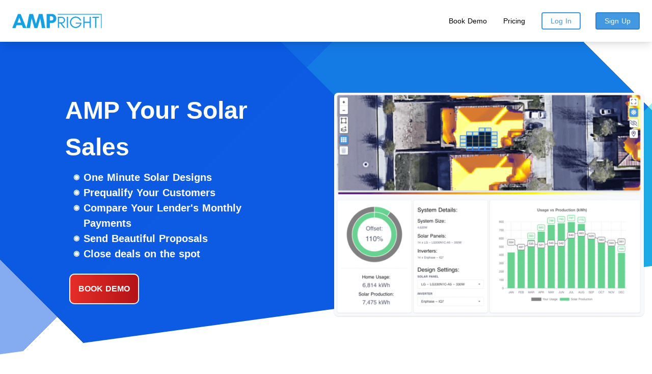

--- FILE ---
content_type: text/html; charset=UTF-8
request_url: https://ampright.com/
body_size: 8259
content:
<!doctype html>
<html data-n-head-ssr>
  <head>
    <title>Ampright | AMP Your Solar Sales</title><meta data-n-head="ssr" charset="utf-8"><meta data-n-head="ssr" name="viewport" content="width=device-width,initial-scale=1"><meta data-n-head="ssr" charset="utf-8"><meta data-n-head="ssr" name="viewport" content="width=device-width,initial-scale=1,maximum-scale=1,user-scalable=0"><meta data-n-head="ssr" rel="msapplication-TileColor" content="#ffffff"><meta data-n-head="ssr" rel="theme-color" content="#ffffff"><meta data-n-head="ssr" data-hid="description" name="description" content="With one minute solar designs, battery calculator and compared financing, win every project and deal."><link data-n-head="ssr" rel="icon" type="image/x-icon" href="/favicon.ico"><link data-n-head="ssr" rel="icon" type="image/png" href="/favicon-32x32.png"><link data-n-head="ssr" rel="icon" type="image/png" href="/favicon-16x16.png"><link data-n-head="ssr" rel="apple-touch-icon" sizes="180x180" href="/apple-touch-icon.png"><link data-n-head="ssr" rel="manifest" href="/site.webmanifest"><link data-n-head="ssr" rel="mask-icon" href="site.webmanifest"><link data-n-head="ssr" rel="canonical" href="https://ampright.com/"><script data-n-head="ssr" src="https://www.googletagmanager.com/gtag/js?id=G-7W0QZNBTS4" async></script><link rel="preload" href="/_nuxt/runtime.3a42fa1.js" as="script"><link rel="preload" href="/_nuxt/vendors/commons.a26a850.js" as="script"><link rel="preload" href="/_nuxt/app.f4a2682.js" as="script"><link rel="preload" href="/_nuxt/pages/index.00a46d7.js" as="script"><style data-vue-ssr-id="38dfa7e4:0 517a8dd7:0 fa7ff0ca:0 56b15182:0 1b7833da:0">/*! normalize.css v8.0.1 | MIT License | github.com/necolas/normalize.css */html{line-height:1.15;-webkit-text-size-adjust:100%}body{margin:0}main{display:block}h1{font-size:2em;margin:.67em 0}hr{box-sizing:content-box;height:0;overflow:visible}pre{font-family:monospace,monospace;font-size:1em}a{background-color:transparent}abbr[title]{border-bottom:none;text-decoration:underline;-webkit-text-decoration:underline dotted;text-decoration:underline dotted}b,strong{font-weight:bolder}code,kbd,samp{font-family:monospace,monospace;font-size:1em}small{font-size:80%}sub,sup{font-size:75%;line-height:0;position:relative;vertical-align:baseline}sub{bottom:-.25em}sup{top:-.5em}img{border-style:none}button,input,optgroup,select,textarea{font-family:inherit;font-size:100%;line-height:1.15;margin:0}button,input{overflow:visible}button,select{text-transform:none}[type=button],[type=reset],[type=submit],button{-webkit-appearance:button}[type=button]::-moz-focus-inner,[type=reset]::-moz-focus-inner,[type=submit]::-moz-focus-inner,button::-moz-focus-inner{border-style:none;padding:0}[type=button]:-moz-focusring,[type=reset]:-moz-focusring,[type=submit]:-moz-focusring,button:-moz-focusring{outline:1px dotted ButtonText}fieldset{padding:.35em .75em .625em}legend{box-sizing:border-box;color:inherit;display:table;max-width:100%;padding:0;white-space:normal}progress{vertical-align:baseline}textarea{overflow:auto}[type=checkbox],[type=radio]{box-sizing:border-box;padding:0}[type=number]::-webkit-inner-spin-button,[type=number]::-webkit-outer-spin-button{height:auto}[type=search]{-webkit-appearance:textfield;outline-offset:-2px}[type=search]::-webkit-search-decoration{-webkit-appearance:none}::-webkit-file-upload-button{-webkit-appearance:button;font:inherit}details{display:block}summary{display:list-item}[hidden],template{display:none}blockquote,dd,dl,figure,h1,h2,h3,h4,h5,h6,hr,p,pre{margin:0}button{background-color:transparent;background-image:none}button:focus{outline:1px dotted;outline:5px auto -webkit-focus-ring-color}fieldset,ol,ul{margin:0;padding:0}ol,ul{list-style:none}html{font-family:system-ui,-apple-system,Segoe UI,Roboto,Ubuntu,Cantarell,Noto Sans,sans-serif,BlinkMacSystemFont,"Segoe UI","Helvetica Neue",Arial,"Noto Sans","Apple Color Emoji","Segoe UI Emoji","Segoe UI Symbol","Noto Color Emoji";line-height:1.5}*,:after,:before{box-sizing:border-box;border:0 solid #e2e8f0}hr{border-top-width:1px}img{border-style:solid}textarea{resize:vertical}input::-moz-placeholder,textarea::-moz-placeholder{color:#a0aec0}input:-ms-input-placeholder,textarea:-ms-input-placeholder{color:#a0aec0}input::-ms-input-placeholder,textarea::-ms-input-placeholder{color:#a0aec0}input::placeholder,textarea::placeholder{color:#a0aec0}[role=button],button{cursor:pointer}table{border-collapse:collapse}h1,h2,h3,h4,h5,h6{font-size:inherit;font-weight:inherit}a{color:inherit;text-decoration:inherit}button,input,optgroup,select,textarea{padding:0;line-height:inherit;color:inherit}code,kbd,pre,samp{font-family:Menlo,Monaco,Consolas,"Liberation Mono","Courier New",monospace}audio,canvas,embed,iframe,img,object,svg,video{display:block;vertical-align:middle}img,video{max-width:100%;height:auto}.container{width:100%}@media (min-width:640px){.container{max-width:640px}}@media (min-width:768px){.container{max-width:768px}}@media (min-width:1024px){.container{max-width:1024px}}@media (min-width:1280px){.container{max-width:1280px}}.bg-black{--bg-opacity:1;background-color:#000;background-color:rgba(0,0,0,var(--bg-opacity))}.bg-white{--bg-opacity:1;background-color:#fff;background-color:rgba(255,255,255,var(--bg-opacity))}.bg-gray-100{--bg-opacity:1;background-color:#f7fafc;background-color:rgba(247,250,252,var(--bg-opacity))}.bg-blue-500{--bg-opacity:1;background-color:#4299e1;background-color:rgba(66,153,225,var(--bg-opacity))}.hover\:bg-blue-100:hover{--bg-opacity:1;background-color:#ebf8ff;background-color:rgba(235,248,255,var(--bg-opacity))}.hover\:bg-blue-600:hover{--bg-opacity:1;background-color:#3182ce;background-color:rgba(49,130,206,var(--bg-opacity))}.border-collapse{border-collapse:collapse}.border-white{--border-opacity:1;border-color:#fff;border-color:rgba(255,255,255,var(--border-opacity))}.border-blue-500{--border-opacity:1;border-color:#4299e1;border-color:rgba(66,153,225,var(--border-opacity))}.border-blue-600,.hover\:border-blue-600:hover{--border-opacity:1;border-color:#3182ce;border-color:rgba(49,130,206,var(--border-opacity))}.hover\:border-blue-700:hover{--border-opacity:1;border-color:#2b6cb0;border-color:rgba(43,108,176,var(--border-opacity))}.rounded{border-radius:.25rem}.rounded-lg{border-radius:.5rem}.rounded-full{border-radius:9999px}.rounded-t-lg{border-top-right-radius:.5rem}.rounded-t-lg,.rounded-tl-lg{border-top-left-radius:.5rem}.rounded-tr-lg{border-top-right-radius:.5rem}.border-2{border-width:2px}.border{border-width:1px}.border-t{border-top-width:1px}.border-r{border-right-width:1px}.border-b{border-bottom-width:1px}.border-l{border-left-width:1px}.cursor-pointer{cursor:pointer}.block{display:block}.inline-block{display:inline-block}.flex{display:flex}.table{display:table}.table-row{display:table-row}.hidden{display:none}.flex-col{flex-direction:column}.flex-col-reverse{flex-direction:column-reverse}.flex-wrap{flex-wrap:wrap}.items-start{align-items:flex-start}.items-center{align-items:center}.justify-end{justify-content:flex-end}.justify-center{justify-content:center}.justify-between{justify-content:space-between}.flex-1{flex:1 1 0%}.flex-grow{flex-grow:1}.font-hairline{font-weight:100}.font-normal{font-weight:400}.font-bold{font-weight:700}.font-black{font-weight:900}.h-3{height:.75rem}.h-8{height:2rem}.h-full{height:100%}.h-screen{height:100vh}.text-xs{font-size:.75rem}.text-sm{font-size:.875rem}.text-lg{font-size:1.125rem}.text-2xl{font-size:1.5rem}.text-3xl{font-size:1.875rem}.text-4xl{font-size:2.25rem}.leading-none{line-height:1}.my-2{margin-top:.5rem;margin-bottom:.5rem}.mx-3{margin-left:.75rem;margin-right:.75rem}.my-4{margin-top:1rem;margin-bottom:1rem}.mx-4{margin-left:1rem;margin-right:1rem}.mt-2{margin-top:.5rem}.ml-2{margin-left:.5rem}.mt-4{margin-top:1rem}.mr-4{margin-right:1rem}.mb-4{margin-bottom:1rem}.ml-4{margin-left:1rem}.mr-6{margin-right:1.5rem}.mt-8{margin-top:2rem}.mr-8{margin-right:2rem}.mt-16{margin-top:4rem}.mt-20{margin-top:5rem}.overflow-hidden{overflow:hidden}.p-6{padding:1.5rem}.p-8{padding:2rem}.p-12{padding:3rem}.py-2{padding-top:.5rem;padding-bottom:.5rem}.px-2{padding-left:.5rem;padding-right:.5rem}.px-3{padding-left:.75rem;padding-right:.75rem}.py-4{padding-top:1rem;padding-bottom:1rem}.px-4{padding-left:1rem;padding-right:1rem}.px-6{padding-left:1.5rem;padding-right:1.5rem}.py-12{padding-top:3rem;padding-bottom:3rem}.px-12{padding-left:3rem;padding-right:3rem}.pt-1{padding-top:.25rem}.pl-2{padding-left:.5rem}.pt-20{padding-top:5rem}.pb-20{padding-bottom:5rem}.static{position:static}.fixed{position:fixed}.relative{position:relative}.top-0{top:0}.shadow{box-shadow:0 1px 3px 0 rgba(0,0,0,.1),0 1px 2px 0 rgba(0,0,0,.06)}.shadow-lg{box-shadow:0 10px 15px -3px rgba(0,0,0,.1),0 4px 6px -2px rgba(0,0,0,.05)}.fill-current{fill:currentColor}.text-left{text-align:left}.text-center{text-align:center}.text-white{--text-opacity:1;color:#fff;color:rgba(255,255,255,var(--text-opacity))}.text-gray-400{--text-opacity:1;color:#cbd5e0;color:rgba(203,213,224,var(--text-opacity))}.text-gray-500{--text-opacity:1;color:#a0aec0;color:rgba(160,174,192,var(--text-opacity))}.text-gray-700{--text-opacity:1;color:#4a5568;color:rgba(74,85,104,var(--text-opacity))}.text-blue-500{--text-opacity:1;color:#4299e1;color:rgba(66,153,225,var(--text-opacity))}.text-blue-900{--text-opacity:1;color:#2a4365;color:rgba(42,67,101,var(--text-opacity))}.hover\:text-blue-600:hover{--text-opacity:1;color:#3182ce;color:rgba(49,130,206,var(--text-opacity))}.hover\:text-blue-700:hover{--text-opacity:1;color:#2b6cb0;color:rgba(43,108,176,var(--text-opacity))}.no-underline{text-decoration:none}.w-3{width:.75rem}.w-8{width:2rem}.w-1\/2{width:50%}.w-full{width:100%}.z-10{z-index:10}.z-50{z-index:50}.transform{--transform-translate-x:0;--transform-translate-y:0;--transform-rotate:0;--transform-skew-x:0;--transform-skew-y:0;--transform-scale-x:1;--transform-scale-y:1;transform:translateX(var(--transform-translate-x)) translateY(var(--transform-translate-y)) rotate(var(--transform-rotate)) skewX(var(--transform-skew-x)) skewY(var(--transform-skew-y)) scaleX(var(--transform-scale-x)) scaleY(var(--transform-scale-y))}.transition{transition-property:background-color,border-color,color,fill,stroke,opacity,box-shadow,transform}@-webkit-keyframes spin{to{transform:rotate(1turn)}}@keyframes spin{to{transform:rotate(1turn)}}@-webkit-keyframes ping{75%,to{transform:scale(2);opacity:0}}@keyframes ping{75%,to{transform:scale(2);opacity:0}}@-webkit-keyframes pulse{50%{opacity:.5}}@keyframes pulse{50%{opacity:.5}}@-webkit-keyframes bounce{0%,to{transform:translateY(-25%);-webkit-animation-timing-function:cubic-bezier(.8,0,1,1);animation-timing-function:cubic-bezier(.8,0,1,1)}50%{transform:none;-webkit-animation-timing-function:cubic-bezier(0,0,.2,1);animation-timing-function:cubic-bezier(0,0,.2,1)}}@keyframes bounce{0%,to{transform:translateY(-25%);-webkit-animation-timing-function:cubic-bezier(.8,0,1,1);animation-timing-function:cubic-bezier(.8,0,1,1)}50%{transform:none;-webkit-animation-timing-function:cubic-bezier(0,0,.2,1);animation-timing-function:cubic-bezier(0,0,.2,1)}}.py-05{padding-top:.125rem;padding-bottom:.125rem}.markdown{--text-opacity:1;color:#1a202c;color:rgba(26,32,44,var(--text-opacity));line-height:1.5;word-wrap:break-word}.markdown>*+*{margin-top:0;margin-bottom:1rem}.markdown li+li{margin-top:.25rem}.markdown li>p+p{margin-top:1.5rem}.markdown a,.markdown strong{font-weight:600}.markdown a{--text-opacity:1;color:#3182ce;color:rgba(49,130,206,var(--text-opacity))}.markdown strong a{font-weight:700}.markdown h1{font-size:2.25rem}.markdown h1,.markdown h2{line-height:1.25;border-bottom-width:1px;font-weight:600;margin-bottom:1rem;margin-top:1.5rem;padding-bottom:.5rem}.markdown h2{font-size:1.5rem}.markdown h3{line-height:1.375;font-size:1.125rem}.markdown h3,.markdown h4{font-weight:600;margin-bottom:1rem;margin-top:1.5rem}.markdown h4{line-height:1;font-size:1rem}.markdown h5,.markdown h6{line-height:1.25;font-size:.875rem;font-weight:600;margin-bottom:1rem;margin-top:1.5rem}.markdown blockquote,.markdown h6{--text-opacity:1;color:#718096;color:rgba(113,128,150,var(--text-opacity))}.markdown blockquote{font-size:1rem;border-left-width:4px;--border-opacity:1;border-color:#e2e8f0;border-color:rgba(226,232,240,var(--border-opacity));padding-left:1rem;padding-right:1rem}.markdown code{font-family:Menlo,Monaco,Consolas,"Liberation Mono","Courier New",monospace;font-size:.875rem;display:inline;background-color:#edf2f7;background-color:rgba(237,242,247,var(--bg-opacity));padding:.125rem .25rem}.markdown code,.markdown pre{--bg-opacity:1;border-radius:.25rem}.markdown pre{background-color:#f7fafc;background-color:rgba(247,250,252,var(--bg-opacity));padding:1rem}.markdown pre code{display:block;background-color:transparent;padding:0;overflow:visible;border-radius:0}.markdown ul{list-style-type:disc}.markdown ol,.markdown ul{font-size:1rem;padding-left:2rem}.markdown ol{list-style-type:decimal}.markdown kbd{font-size:.75rem;display:inline-block;border-radius:.25rem;border-width:1px;padding:.125rem .25rem;vertical-align:middle;font-weight:400;font-family:Menlo,Monaco,Consolas,"Liberation Mono","Courier New",monospace;box-shadow:0 1px 3px 0 rgba(0,0,0,.1),0 1px 2px 0 rgba(0,0,0,.06)}.markdown table{font-size:1rem;--border-opacity:1;border-color:#718096;border-color:rgba(113,128,150,var(--border-opacity))}.markdown td,.markdown th{border-width:1px;padding:.25rem .75rem}.markdown .highlight pre{--bg-opacity:1!important;background-color:#f7fafc!important;background-color:rgba(247,250,252,var(--bg-opacity))!important}.text-color-primary{color:#0a2540}.text-color-secondary{color:#425466}.text-color-tertiary{color:#778491}@media (min-width:640px){.sm\:container{width:100%}}@media (min-width:640px) and (min-width:640px){.sm\:container{max-width:640px}}@media (min-width:640px) and (min-width:768px){.sm\:container{max-width:768px}}@media (min-width:640px) and (min-width:1024px){.sm\:container{max-width:1024px}}@media (min-width:640px) and (min-width:1280px){.sm\:container{max-width:1280px}}@media (min-width:640px){.sm\:inline-block{display:inline-block}.sm\:table-row{display:table-row}.sm\:hidden{display:none}.sm\:items-center{align-items:center}.sm\:flex-grow{flex-grow:1}.sm\:text-lg{font-size:1.125rem}.sm\:text-4xl{font-size:2.25rem}.sm\:mt-0{margin-top:0}.sm\:mt-20{margin-top:5rem}.sm\:p-12{padding:3rem}.sm\:px-4{padding-left:1rem;padding-right:1rem}.sm\:px-12{padding-left:3rem;padding-right:3rem}.sm\:w-auto{width:auto}.sm\:w-full{width:100%}}@media (min-width:768px){.md\:container{width:100%}}@media (min-width:768px) and (min-width:640px){.md\:container{max-width:640px}}@media (min-width:768px) and (min-width:768px){.md\:container{max-width:768px}}@media (min-width:768px) and (min-width:1024px){.md\:container{max-width:1024px}}@media (min-width:768px) and (min-width:1280px){.md\:container{max-width:1280px}}@media (min-width:768px){.md\:inline-block{display:inline-block}.md\:flex{display:flex}.md\:table-cell{display:table-cell}.md\:table-row{display:table-row}.md\:hidden{display:none}.md\:flex-row{flex-direction:row}.md\:items-start{align-items:flex-start}.md\:items-center{align-items:center}.md\:text-xl{font-size:1.25rem}.md\:text-5xl{font-size:3rem}.md\:mt-0{margin-top:0}.md\:mb-0{margin-bottom:0}.md\:p-4{padding:1rem}.md\:px-0{padding-left:0;padding-right:0}.md\:px-4{padding-left:1rem;padding-right:1rem}.md\:pl-6{padding-left:1.5rem}.md\:w-1\/2{width:50%}.md\:w-1\/3{width:33.333333%}.md\:w-2\/3{width:66.666667%}.md\:w-3\/4{width:75%}}@media (min-width:1024px){.lg\:container{width:100%}}@media (min-width:1024px) and (min-width:640px){.lg\:container{max-width:640px}}@media (min-width:1024px) and (min-width:768px){.lg\:container{max-width:768px}}@media (min-width:1024px) and (min-width:1024px){.lg\:container{max-width:1024px}}@media (min-width:1024px) and (min-width:1280px){.lg\:container{max-width:1280px}}@media (min-width:1024px){.lg\:w-1\/2{width:50%}.lg\:w-3\/5{width:60%}}@media (min-width:1280px){.xl\:container{width:100%}}@media (min-width:1280px) and (min-width:640px){.xl\:container{max-width:640px}}@media (min-width:1280px) and (min-width:768px){.xl\:container{max-width:768px}}@media (min-width:1280px) and (min-width:1024px){.xl\:container{max-width:1024px}}@media (min-width:1280px) and (min-width:1280px){.xl\:container{max-width:1280px}}code[class*=language-],pre[class*=language-]{color:#000;background:0 0;text-shadow:0 1px #fff;font-family:Consolas,Monaco,"Andale Mono","Ubuntu Mono",monospace;font-size:1em;text-align:left;white-space:pre;word-spacing:normal;word-break:normal;word-wrap:normal;line-height:1.5;-moz-tab-size:4;-o-tab-size:4;tab-size:4;-webkit-hyphens:none;-ms-hyphens:none;hyphens:none}code[class*=language-] ::-moz-selection,code[class*=language-]::-moz-selection,pre[class*=language-] ::-moz-selection,pre[class*=language-]::-moz-selection{text-shadow:none;background:#b3d4fc}code[class*=language-] ::selection,code[class*=language-]::selection,pre[class*=language-] ::selection,pre[class*=language-]::selection{text-shadow:none;background:#b3d4fc}@media print{code[class*=language-],pre[class*=language-]{text-shadow:none}}pre[class*=language-]{padding:1em;margin:.5em 0;overflow:auto}:not(pre)>code[class*=language-],pre[class*=language-]{background:#f5f2f0}:not(pre)>code[class*=language-]{padding:.1em;border-radius:.3em;white-space:normal}.token.cdata,.token.comment,.token.doctype,.token.prolog{color:#708090}.token.punctuation{color:#999}.token.namespace{opacity:.7}.token.boolean,.token.constant,.token.deleted,.token.number,.token.property,.token.symbol,.token.tag{color:#905}.token.attr-name,.token.builtin,.token.char,.token.inserted,.token.selector,.token.string{color:#690}.language-css .token.string,.style .token.string,.token.entity,.token.operator,.token.url{color:#9a6e3a;background:hsla(0,0%,100%,.5)}.token.atrule,.token.attr-value,.token.keyword{color:#07a}.token.class-name,.token.function{color:#dd4a68}.token.important,.token.regex,.token.variable{color:#e90}.token.bold,.token.important{font-weight:700}.token.italic{font-style:italic}.token.entity{cursor:help}.nuxt-progress{position:fixed;top:0;left:0;right:0;height:2px;width:0;opacity:1;transition:width .1s,opacity .4s;background-color:#000;z-index:999999}.nuxt-progress.nuxt-progress-notransition{transition:none}.nuxt-progress-failed{background-color:red}html{font-family:"Source Sans Pro",-apple-system,BlinkMacSystemFont,"Segoe UI",Roboto,"Helvetica Neue",Arial,sans-serif;font-size:16px;word-spacing:1px;-ms-text-size-adjust:100%;-webkit-text-size-adjust:100%;-moz-osx-font-smoothing:grayscale;-webkit-font-smoothing:antialiased;box-sizing:border-box}*,:after,:before{box-sizing:border-box;margin:0}.top-content.h-screen{height:calc(100vh - 5.125rem)}.top-content-min-screen{min-height:calc(100vh - 5.125rem)}.nav-logo{height:1.75rem}.text-shadow{text-shadow:1px 1px 1px #777}.bg-accent{background:#0072ff;background:linear-gradient(90deg,#0072ff,#00c6ff);color:#fff}.btn-grad{margin:.5rem;padding:1rem;text-align:center;text-transform:uppercase;transition:.5s;background-size:200% auto;color:#fff;border-radius:10px;display:block}.btn-grad-red{background-image:linear-gradient(90deg,#e52d27 0,#b31217 51%,#e52d27)}.btn-grad-red-light{background-image:linear-gradient(90deg,#e53935 0,#e35d5b 51%,#e53935)}.btn-grad-green{background-image:linear-gradient(90deg,#41e64a 0,#3cd142 51%,#41e64a)}.btn-grad-blue{background-image:linear-gradient(90deg,#56ccf2 0,#2f80ed 51%,#56ccf2)}.btn-grad:hover{background-position:100%}.custom-shape-divider-bottom-tilt{position:absolute;bottom:-3px;left:0;width:100%;overflow:hidden;line-height:0;transform:rotate(180deg)}.custom-shape-divider-bottom-tilt svg{position:relative;display:block;width:calc(100% + 1.3px);height:201px;transform:rotateY(180deg)}.custom-shape-divider-bottom-tilt .shape-fill{fill:#fff}.custom-shape-divider-top-triangle-asymmetric{position:absolute;top:-3px;left:0;width:100%;overflow:hidden;line-height:0}.custom-shape-divider-top-triangle-asymmetric svg{position:relative;display:block;width:calc(100% + 1.3px);height:110px}.custom-shape-divider-top-triangle-asymmetric .shape-fill{fill:#fff}.custom-shape-divider-top-triangle{position:absolute;top:0;left:0;width:100%;overflow:hidden;line-height:0}.custom-shape-divider-top-triangle svg{position:relative;display:block;width:calc(100% + 1.3px);height:110px}.custom-shape-divider-top-triangle .shape-fill{fill:#fff}.custom-shape-divider-bottom-triangle{position:absolute;bottom:-3px;left:0;width:100%;overflow:hidden;line-height:0}.custom-shape-divider-bottom-triangle svg{position:relative;display:block;width:calc(100% + 1.3px);height:110px}.custom-shape-divider-bottom-triangle .shape-fill{fill:#fff}.bg-pattern-plaid-blue-1{background-image:linear-gradient(135deg,rgba(21,186,248,.6),rgba(21,186,248,.6) 42%,transparent 0,transparent 53%,rgba(41,145,229,.6) 0,rgba(41,145,229,.6) 62%,transparent 0,transparent 88%,rgba(62,104,209,.6) 0,rgba(62,104,209,.6)),linear-gradient(45deg,transparent,transparent 29%,#1fa6ee 0,#1fa6ee 35%,#2991e5 0,#2991e5 55%,transparent 0,transparent 56%,#3e68d1 0,#3e68d1),linear-gradient(90deg,#fff,#fff)}.bg-pattern-plaid-blue-2{background-image:linear-gradient(135deg,transparent,transparent 17%,rgba(87,146,234,.6) 0,rgba(87,146,234,.6) 59%,transparent 0,transparent 64%,rgba(34,81,222,.6) 0,rgba(34,81,222,.6)),linear-gradient(45deg,transparent,transparent 2%,#5792ea 0,#5792ea 46%,#72b2ef 0,#72b2ef 54%,transparent 0,transparent 63%,#0730d8 0,#0730d8),linear-gradient(90deg,#fff,#fff)}.bg-pattern-plaid-blue-3{background-image:linear-gradient(135deg,transparent,transparent 16%,rgba(51,146,210,.6) 0,rgba(51,146,210,.6) 42%,transparent 0,transparent 58%,rgba(39,171,202,.6) 0,rgba(39,171,202,.6)),linear-gradient(45deg,transparent,transparent 2%,#3392d2 0,#3392d2 29%,#5949e8 0,#5949e8 62%,transparent 0,transparent 90%,#6531ef 0,#6531ef),linear-gradient(90deg,#fff,#fff)}.bg-pattern-plaid-blue-4{background-image:linear-gradient(45deg,rgba(13,151,190,.5),rgba(13,151,190,.5) 55%,transparent 0,transparent 56%,transparent 0,transparent 66%,rgba(6,216,167,.5) 0,rgba(6,216,167,.5)),linear-gradient(135deg,#0d97be,#0d97be 36%,transparent 0,transparent 63%,#1355d5 0,#1355d5 71%,#06d8a7 0,#06d8a7),linear-gradient(90deg,#fff,#fff)}.bg-pattern-plaid-blue-5{background-image:linear-gradient(135deg,transparent,transparent 9%,rgba(126,196,233,.6) 0,rgba(126,196,233,.6) 51%,transparent 0,transparent 57%,rgba(146,246,234,.6) 0,rgba(146,246,234,.6)),linear-gradient(45deg,transparent,transparent 12%,#7ec4e9 0,#7ec4e9 33%,#5760e6 0,#5760e6 45%,transparent 0,transparent),linear-gradient(90deg,#fff,#fff)}.bg-pattern-plaid-blue-6{background-image:linear-gradient(135deg,transparent,transparent 1%,rgba(13,90,227,.5) 0,rgba(13,90,227,.5) 34%,transparent 0,transparent 73%,rgba(39,220,232,.5) 0,rgba(39,220,232,.5)),linear-gradient(45deg,transparent,transparent 11%,#0d5ae3 0,#0d5ae3 62%,#147be4 0,#147be4 93%,transparent 0,transparent),linear-gradient(90deg,#fff,#fff)}.bg-pattern-plaid-1{background-image:linear-gradient(90deg,transparent,transparent 27%,hsla(0,0%,76.9%,.05) 0,hsla(0,0%,76.9%,.05) 42%,transparent 0,transparent),linear-gradient(135deg,transparent,transparent 38%,hsla(0,0%,76.9%,.05) 0,hsla(0,0%,76.9%,.05) 41%,transparent 0,transparent),linear-gradient(45deg,transparent,transparent 19%,hsla(0,0%,76.9%,.05) 0,hsla(0,0%,76.9%,.05) 40%,transparent 0,transparent),linear-gradient(90deg,#fff,#fff)}.bg-pattern-plaid-2{background-image:linear-gradient(16deg,hsla(0,0%,45.5%,.02),hsla(0,0%,45.5%,.02) 25%,transparent 0,transparent 96%,hsla(0,0%,69.4%,.02) 0,hsla(0,0%,69.4%,.02)),linear-gradient(236deg,hsla(0,0%,58%,.02),hsla(0,0%,58%,.02) 53%,transparent 0,transparent 59%,rgba(56,56,56,.02) 0,rgba(56,56,56,.02)),linear-gradient(284deg,rgba(16,16,16,.02),rgba(16,16,16,.02) 46%,transparent 0,transparent 71%,hsla(0,0%,71%,.02) 0,hsla(0,0%,71%,.02)),linear-gradient(316deg,hsla(0,0%,77.3%,.02),hsla(0,0%,77.3%,.02) 26%,transparent 0,transparent 49%,rgba(58,58,58,.02) 0,rgba(58,58,58,.02)),linear-gradient(90deg,#fff,#fff)}.bg-pattern-plaid-3{background-image:linear-gradient(90deg,hsla(0,0%,64.7%,.03),hsla(0,0%,64.7%,.03) 8%,hsla(0,0%,92.2%,.03) 0,hsla(0,0%,92.2%,.03) 9%,rgba(7,7,7,.03) 0,rgba(7,7,7,.03) 14%,hsla(0,0%,83.1%,.03) 0,hsla(0,0%,83.1%,.03) 17%,hsla(0,0%,85.9%,.03) 0,hsla(0,0%,85.9%,.03) 95%,rgba(86,86,86,.03) 0,rgba(86,86,86,.03)),linear-gradient(67.5deg,rgba(80,80,80,.03),rgba(80,80,80,.03) 11%,hsla(0,0%,54.1%,.03) 0,hsla(0,0%,54.1%,.03) 17%,hsla(0,0%,47.8%,.03) 0,hsla(0,0%,47.8%,.03) 24%,hsla(0,0%,65.1%,.03) 0,hsla(0,0%,65.1%,.03) 27%,hsla(0,0%,96.1%,.03) 0,hsla(0,0%,96.1%,.03) 89%,rgba(88,88,88,.03) 0,rgba(88,88,88,.03)),linear-gradient(67.5deg,hsla(0,0%,95.7%,.03),hsla(0,0%,95.7%,.03) 4%,rgba(16,16,16,.03) 0,rgba(16,16,16,.03) 10%,hsla(0,0%,61.6%,.03) 0,hsla(0,0%,61.6%,.03) 20%,hsla(0,0%,83.1%,.03) 0,hsla(0,0%,83.1%,.03) 83%,rgba(5,5,5,.03) 0,rgba(5,5,5,.03) 84%,hsla(0,0%,92.9%,.03) 0,hsla(0,0%,92.9%,.03)),linear-gradient(90deg,#fff,#fff)}.bg-pattern-plaid-4{background-image:linear-gradient(339deg,rgba(47,47,47,.02),rgba(47,47,47,.02) 42%,transparent 0,transparent 99%,rgba(17,17,17,.02) 0,rgba(17,17,17,.02)),linear-gradient(257deg,rgba(65,65,65,.02),rgba(65,65,65,.02) 11%,transparent 0,transparent 92%,rgba(53,53,53,.02) 0,rgba(53,53,53,.02)),linear-gradient(191deg,rgba(5,5,5,.02),rgba(5,5,5,.02) 1%,transparent 0,transparent 45%,rgba(19,19,19,.02) 0,rgba(19,19,19,.02)),linear-gradient(29deg,rgba(28,28,28,.02),rgba(28,28,28,.02) 33%,transparent 0,transparent 40%,hsla(0,0%,86.3%,.02) 0,hsla(0,0%,86.3%,.02)),linear-gradient(90deg,#fff,#fff)}</style><link rel="preload" href="/_nuxt/static/1598354192/state.js" as="script"><link rel="preload" href="/_nuxt/static/1598354192/payload.js" as="script">
  </head>
  <body>
    <div data-server-rendered="true" id="__nuxt"><!----><div id="__layout"><div><nav class="flex items-center justify-between flex-wrap bg-white shadow-lg fixed top-0 w-full z-50" style="min-height:5.125rem"><div class="flex items-center flex-no-shrink mr-6 p-6"><a href="/" aria-current="page" class="nuxt-link-exact-active nuxt-link-active"><img src="/images/ampright-logo.png" class="nav-logo"></a></div> <div class="block md:hidden"><button class="flex items-center px-3 py-2 border rounded text-teal-lighter mr-6 hover:text-blue-600 hover:border-blue-600"><svg viewBox="0 0 20 20" xmlns="http://www.w3.org/2000/svg" class="fill-current h-3 w-3"><title>Menu</title> <path d="M0 3h20v2H0V3zm0 6h20v2H0V9zm0 6h20v2H0v-2z"></path></svg></button></div> <div class="w-full flex-grow md:flex sm:items-center sm:w-auto p-6 hidden"><div class="text-sm sm:flex-grow md:flex justify-end"><a href="/demo" class="no-underline block mt-4 sm:inline-block sm:mt-0 hover:text-blue-600 mr-8">
          Book Demo
        </a><a href="/pricing" class="no-underline block mt-4 sm:inline-block sm:mt-0 hover:text-blue-600 mr-8">
          Pricing
        </a></div> <div><a href="https://app.ampright.com/login" class="no-underline inline-block text-sm px-4 py-2 leading-none border-2 rounded border-blue-500 hover:border-blue-600 bg-white hover:bg-blue-100 text-blue-500 hover:text-blue-600 mt-4 mr-6 sm:mt-0">
          Log In
        </a> <a href="https://app.ampright.com/signup" class="no-underline inline-block text-sm px-4 py-2 leading-none rounded text-white border-white border-2 bg-blue-500 hover:bg-blue-600 border-blue-600 hover:border-blue-700 mt-4 sm:mt-0">
          Sign Up
        </a></div></div></nav> <div style="padding-top:5.125rem"><div><div class="bg-pattern-plaid-blue-6 w-full top-content h-screen relative flex items-center justify-center flex-col"><div class="w-full z-10 h-full"><div class="flex flex-wrap h-full"><div class="w-full sm:w-full md:w-1/2 flex justify-center h-1/2"><div class="w-full md:w-3/4 lg:w-3/5 flex flex-col justify-center items-center sm:items-center md:items-start"><h1 class="text-4xl sm:text-4xl md:text-5xl font-black mt-20 sm:mt-20 md:mt-0 text-white px-4 sm:px-4 md:px-0">
              AMP Your Solar Sales
            </h1> <div class="flex flex-col pl-2 mt-2 text-lg sm:text-lg md:text-xl font-bold text-white"><div class="flex items-start"><div class="text-white text-sm px-2 pt-1">
                  ◉
                </div> <div class="flex-1">
                  One Minute Solar Designs
                </div></div> <div class="flex items-start"><div class="text-white text-sm px-2 pt-1">
                  ◉
                </div> <div class="flex-1">
                  Prequalify Your Customers
                </div></div> <div class="flex items-start"><div class="text-white text-sm px-2 pt-1">
                  ◉
                </div> <div class="flex-1">
                  Compare Your Lender's Monthly Payments
                </div></div> <div class="flex items-start"><div class="text-white text-sm px-2 pt-1">
                  ◉
                </div> <div class="flex-1">
                  Send Beautiful Proposals
                </div></div> <div class="flex items-start"><div class="text-white text-sm px-2 pt-1">
                  ◉
                </div> <div class="flex-1">
                  Close deals on the spot
                </div></div></div> <div class="my-2 py-2"><a href="/demo"><div class="btn-grad btn-grad-red border-white border-2 cursor-pointer font-black">
                  Book Demo
                </div></a></div></div></div> <div class="w-full sm:w-full md:w-1/2 flex justify-center items-start md:items-center p-12 sm:p-12 md:p-4 h-full"><div class="w-fit rounded-lg shadow overflow-hidden"><img src="/images/ampright-screenshot-design.png"></div></div></div></div> <div class="custom-shape-divider-bottom-tilt mt-2"><svg data-name="Layer 1" xmlns="http://www.w3.org/2000/svg" viewBox="0 0 1200 120" preserveAspectRatio="none"><path d="M1200 120L0 16.48 0 0 1200 0 1200 120z" class="shape-fill"></path></svg></div></div> <div class="flex flex-col justify-center"><div class="w-full flex justify-center flex-wrap py-12"><div class="container flex justify-center flex-wrap flex-col-reverse md:flex-row"><div class="w-full sm:w-full md:w-1/2 flex flex-col items-center justify-center px-12 sm:px-12 md:px-4"><div class="w-fit rounded-lg shadow overflow-hidden"><img src="/images/ampright-quote-search.png"></div></div> <div class="w-full sm:w-full md:w-1/2 flex flex-col items-center justify-center p-8"><img src="/images/illustration-compare-quote.svg" class="w-1/2"> <h3 class="text-2xl mt-4 text-color-primary">Compare Financing, Win the Deal</h3> <h4 class="mt-4 text-color-secondary">Compare all your lenders, APR, monthly payments, dealer fees and prequalify your customers with the click of 1 button</h4></div></div></div> <div class="w-full justify-center flex flex-wrap py-12"><div class="container flex justify-center flex-wrap"><div class="w-full sm:w-full md:w-1/2 flex flex-col items-center justify-center p-8"><img src="/images/illustration-calculate.svg" class="w-1/2"> <h3 class="text-2xl text-color-primary">Easy Battery Calculator</h3> <h4 class="mt-4 text-color-secondary">Balance your clients power and energy storage with an easy to use, advanced calculator.</h4></div> <div class="w-full sm:w-full md:w-1/2 flex flex-col items-center justify-center px-12 sm:px-12 md:px-4"><div class="w-fit rounded-lg shadow overflow-hidden"><img src="/images/ampright-battery-calculator.png"></div></div></div></div> <div class="bg-pattern-plaid-3 relative pt-20 pb-20"><div class="custom-shape-divider-top-triangle"><svg data-name="Layer 1" xmlns="http://www.w3.org/2000/svg" viewBox="0 0 1200 120" preserveAspectRatio="none"><path d="M1200 0L0 0 598.97 114.72 1200 0z" class="shape-fill"></path></svg></div> <div class="w-full flex justify-center flex-wrap py-12"><div class="container flex justify-center flex-wrap flex-col-reverse md:flex-row"><div class="w-full sm:w-full md:w-1/2 flex flex-col items-center justify-center px-12 sm:px-12 md:px-4"><div class="w-fit rounded-lg shadow overflow-hidden"><img src="/images/ampright-omnicoms.png"></div></div> <div class="w-full sm:w-full md:w-1/2 flex flex-col items-center justify-center p-8"><img src="/images/illustration-chat.svg" class="w-1/2"> <h3 class="text-2xl text-color-primary">Omni Channel Communication</h3> <h4 class="mt-4 text-color-secondary">Call, SMS, or Email with your customer, so you can keep track of the conversation, and reach them wherever they are. Reach your customers, send them your proposals even when they're away from their desk.</h4></div></div></div> <div class="w-full flex justify-center flex-wrap py-12"><div class="container flex justify-center flex-wrap"><div class="w-full sm:w-full md:w-1/2 flex flex-col items-center justify-center p-8"><img src="/images/illustration-phone-call.svg" class="w-1/2"> <h3 class="text-2xl mt-4 text-color-primary">Text Notifications & Call Forwarding</h3> <h4 class="mt-4 text-color-secondary">Phone calls come in through the dashboard, and can optionally be forwarded to your mobile when you're away</h4></div> <div class="w-full sm:w-full md:w-1/2 flex flex-col items-center justify-center px-12 sm:px-12 md:px-4"><div class="w-full md:w-1/2 flex flex-col items-center justify-center"><div class="w-fit rounded-lg shadow overflow-hidden"><img src="/images/ampright-incoming-call.png"></div> <div class="w-fit rounded-lg shadow overflow-hidden mt-8"><img src="/images/ampright-text-notification.png"></div></div></div></div></div> <div class="custom-shape-divider-bottom-triangle"><svg data-name="Layer 1" xmlns="http://www.w3.org/2000/svg" viewBox="0 0 1200 120" preserveAspectRatio="none"><path d="M598.97 114.72L0 0 0 120 1200 120 1200 0 598.97 114.72z" class="shape-fill"></path></svg></div></div> <div class="w-full flex justify-center flex-wrap py-12"><div class="container flex justify-center flex-wrap flex-col-reverse md:flex-row"><div class="w-full sm:w-full md:w-1/2 flex flex-col items-center justify-center px-12 sm:px-12 md:px-4"><div class="w-fit rounded-lg shadow overflow-hidden"><img src="/images/ampright-pipelines.png"></div></div> <div class="w-full sm:w-full md:w-1/2 flex flex-col items-center justify-center p-8"><img src="/images/illustration-timeline.svg" class="w-1/2"> <h3 class="text-2xl text-color-primary">Endless Workflows with Pipelines</h3> <h4 class="mt-4 text-color-secondary">Stay organized with Ampright pipelines, after you're done with a sale, send the ticket to your other workflows such as site inspection or project installation</h4></div></div></div> <div class="bg-pattern-plaid-2 relative pt-20 pb-20"><div class="custom-shape-divider-top-triangle"><svg data-name="Layer 1" xmlns="http://www.w3.org/2000/svg" viewBox="0 0 1200 120" preserveAspectRatio="none"><path d="M1200 0L0 0 598.97 114.72 1200 0z" class="shape-fill"></path></svg></div> <div class="w-full flex justify-center flex-wrap py-12"><div class="container flex justify-center flex-wrap"><div class="w-full sm:w-full md:w-1/2 flex flex-col items-center justify-center p-8"><img src="/images/illustration-contract.svg" class="w-1/2"> <h3 class="text-2xl text-color-primary">Legal Contracts</h3> <h4 class="mt-4 text-color-secondary">Get documents signed. Easy, secure, legally binding, all in your ampright timeline so you can keep track</h4></div> <div class="w-full sm:w-full md:w-1/2 flex flex-col items-center justify-center px-12 sm:px-12 md:px-4"><div class="w-fit"><img src="/images/ampright-contract.png" class="rounded-lg shadow"></div></div></div></div> <div class="custom-shape-divider-bottom-triangle"><svg data-name="Layer 1" xmlns="http://www.w3.org/2000/svg" viewBox="0 0 1200 120" preserveAspectRatio="none"><path d="M598.97 114.72L0 0 0 120 1200 120 1200 0 598.97 114.72z" class="shape-fill"></path></svg></div></div> <div class="w-full flex justify-center flex-wrap py-12"><div class="container flex justify-center flex-wrap flex-col-reverse md:flex-row"><div class="w-full sm:w-full md:w-1/2 flex flex-col items-center justify-center px-12 sm:px-12 md:px-4"><div class="w-fit rounded-lg shadow overflow-hidden"><img src="/images/ampright-calendar.png"></div></div> <div class="w-full sm:w-full md:w-1/2 flex flex-col items-center justify-center p-8"><img src="/images/illustration-schedule.svg" class="w-1/2"> <h3 class="text-2xl text-color-primary">Calendars that Sync</h3> <h4 class="mt-4 text-color-secondary">Watch your team's calendars book up, and never double book again. Sync them with Google Calendars and other third party integrations.</h4></div></div></div> <div class="bg-pattern-plaid-2 relative pt-20 pb-20"><div class="custom-shape-divider-top-triangle"><svg data-name="Layer 1" xmlns="http://www.w3.org/2000/svg" viewBox="0 0 1200 120" preserveAspectRatio="none"><path d="M1200 0L0 0 598.97 114.72 1200 0z" class="shape-fill"></path></svg></div> <div class="w-full flex justify-center flex-wrap py-12"><div class="container flex justify-center flex-wrap flex-col-reverse md:flex-row"><div class="w-full sm:w-full md:w-1/2 flex flex-col items-center justify-center px-12 sm:px-12 md:px-4"><div class="w-fit rounded-lg shadow overflow-hidden"><img src="/images/ampright-slideshows.png"></div></div> <div class="w-full sm:w-full md:w-1/2 flex flex-col items-center justify-center p-8"><img src="/images/illustration-present.svg" class="w-1/2"> <h3 class="text-2xl mt-4 text-color-primary">Customize Presentations</h3> <h4 class="mt-4 text-color-secondary">We've prebuilt some beautiful presentations for you that get to the point. You can tailor these to each of your clients needs.</h4></div></div></div> <div class="custom-shape-divider-bottom-triangle"><svg data-name="Layer 1" xmlns="http://www.w3.org/2000/svg" viewBox="0 0 1200 120" preserveAspectRatio="none"><path d="M598.97 114.72L0 0 0 120 1200 120 1200 0 598.97 114.72z" class="shape-fill"></path></svg></div></div> <div class="w-full flex justify-center flex-wrap py-12"><div class="container flex justify-center flex-wrap flex-col-reverse md:flex-row"><div class="w-full sm:w-full md:w-1/2 flex flex-col items-center justify-center p-8"><div class="bg-black"><video playsinline autoplay muted loop width="100%"><source src="/images/ampright-grape-animation.mp4" type="video/mp4"></video></div></div> <div class="w-full sm:w-full md:w-1/2 flex flex-col items-center justify-center p-8"><img src="/images/illustration-notifications.svg" class="w-1/2"> <h3 class="text-2xl mt-4 text-color-primary">Client Analytics</h3> <h4 class="mt-4 text-color-secondary">When your customers open your emails and slideshow presentations we'll ping you, so that you can reach them when they are most available to discuss the project</h4></div></div></div> <div class="w-full flex justify-center flex-wrap py-12"><div class="container flex justify-center flex-wrap flex-col-reverse md:flex-row"><div class="w-full sm:w-full md:w-1/2 flex flex-col items-center justify-center p-8"><h3 class="text-2xl mt-4 text-color-primary">Get a walkthrough</h3> <h4 class="mt-4 text-color-secondary">Schedule an appointment with our team to book a demo</h4> <div class="my-2 py-2"><a href="/demo"><div class="btn-grad btn-grad-red border-white border-2 cursor-pointer font-black">
                Book Demo
              </div></a></div></div></div></div></div></div></div> <footer><div class="py-4 text-center text-sm text-color-tertiary border-t"><span class="block md:inline-block mb-4 md:mb-0 mx-3">© 2020 Ampright</span> <a href="/footer/privacy-policy" class="inline-block mx-4 text-blue-900 hover:text-blue-700">Privacy Policy</a> <a href="/footer/terms-of-service" class="inline-block mx-4 text-blue-900 hover:text-blue-700">Term of Service</a></div></footer></div></div></div><script defer src="/_nuxt/static/1598354192/state.js"></script><script src="/_nuxt/runtime.3a42fa1.js" defer></script><script src="/_nuxt/pages/index.00a46d7.js" defer></script><script src="/_nuxt/vendors/commons.a26a850.js" defer></script><script src="/_nuxt/app.f4a2682.js" defer></script>
  </body>
</html>


--- FILE ---
content_type: image/svg+xml
request_url: https://ampright.com/images/illustration-schedule.svg
body_size: 10337
content:
<svg id="b07e16be-2c10-4721-ba95-38a6ee556ecd" data-name="Layer 1" xmlns="http://www.w3.org/2000/svg" xmlns:xlink="http://www.w3.org/1999/xlink" width="1132.39" height="767.13" viewBox="0 0 1132.39 767.13"><defs><linearGradient id="f0ea422a-a980-4a9e-8fad-43c87f6ba738" x1="421.86" y1="330.48" x2="421.86" y2="285.82" gradientUnits="userSpaceOnUse"><stop offset="0" stop-color="gray" stop-opacity="0.25"/><stop offset="0.54" stop-color="gray" stop-opacity="0.12"/><stop offset="1" stop-color="gray" stop-opacity="0.1"/></linearGradient><linearGradient id="ad2c5ae7-cdf4-4789-99a0-6bde37321e66" x1="516.9" y1="320.8" x2="516.9" y2="276.14" xlink:href="#f0ea422a-a980-4a9e-8fad-43c87f6ba738"/><linearGradient id="af61e5a9-3371-4284-9366-60d451e53b7c" x1="699.9" y1="472.8" x2="699.9" y2="428.14" xlink:href="#f0ea422a-a980-4a9e-8fad-43c87f6ba738"/><linearGradient id="afe800ea-76fc-42fa-87d3-444aeaebb97e" x1="293.63" y1="250.89" x2="293.63" y2="206.23" xlink:href="#f0ea422a-a980-4a9e-8fad-43c87f6ba738"/><linearGradient id="a0a14e29-1e29-4199-9658-2a5ebd9bc7a2" x1="385.29" y1="314.89" x2="385.29" y2="270.23" xlink:href="#f0ea422a-a980-4a9e-8fad-43c87f6ba738"/><linearGradient id="b9eaa648-e9e9-4a67-ba92-603c001fbd1d" x1="753.86" y1="472.48" x2="753.86" y2="427.82" xlink:href="#f0ea422a-a980-4a9e-8fad-43c87f6ba738"/><linearGradient id="f05d82f5-c8d6-44fc-8266-fef5229bfdcd" x1="834.86" y1="251.48" x2="834.86" y2="206.82" xlink:href="#f0ea422a-a980-4a9e-8fad-43c87f6ba738"/><linearGradient id="fed5a35b-50d2-4029-b1da-9e4ece87a2f7" x1="829.86" y1="393.48" x2="829.86" y2="348.82" xlink:href="#f0ea422a-a980-4a9e-8fad-43c87f6ba738"/><linearGradient id="a057bd9d-3da5-4ef9-9b1f-12de91a9714e" x1="864.86" y1="403.48" x2="864.86" y2="358.82" xlink:href="#f0ea422a-a980-4a9e-8fad-43c87f6ba738"/><linearGradient id="eb119f49-f305-49d7-b722-178b1b910dac" x1="717.29" y1="456.89" x2="717.29" y2="412.23" xlink:href="#f0ea422a-a980-4a9e-8fad-43c87f6ba738"/><linearGradient id="f18d0c9f-76a8-47d5-9395-c2e15513d6af" x1="722.29" y1="321.89" x2="722.29" y2="277.23" xlink:href="#f0ea422a-a980-4a9e-8fad-43c87f6ba738"/><linearGradient id="e96273f1-ace8-4241-9189-48d1ceb051fa" x1="122.28" y1="564.8" x2="344.94" y2="564.8" xlink:href="#f0ea422a-a980-4a9e-8fad-43c87f6ba738"/><linearGradient id="fa251bcb-f561-47ff-8b25-b5a12635a0f6" x1="277.86" y1="393.48" x2="277.86" y2="348.82" xlink:href="#f0ea422a-a980-4a9e-8fad-43c87f6ba738"/></defs><title>schedule</title><path d="M646.49,178.73C576.9,178.62,509.85,157,445.7,132.94S317.91,82.05,249.58,70.54c-44-7.4-93.9-6.9-128.17,19.38C88.44,115.21,79,157.18,74.48,196c-3.39,29.18-4.91,59.83,8.17,86.57,9.09,18.57,24.59,33.89,35.56,51.6,38.17,61.6,15.52,140-21.24,202.82C79.72,566.4,59.51,594.63,46.5,625.79s-18.28,66.52-4.84,97.35C55,753.71,85,776,117.09,791.21c65.29,31,141.16,37.82,215,40.59C495.57,837.94,659.3,827,822.6,816c60.43-4.06,121.13-8.16,180.29-20.29,32.85-6.73,66.66-16.76,89.9-38.92,29.5-28.12,35.42-74.17,13.81-107.34C1070.34,593.76,975.18,583,949.08,522.82c-14.37-33.13-2.17-71,15.86-102.86,38.69-68.29,105.44-129.37,106.35-205.89.62-52.56-34.33-103.93-86.37-126.93C930.36,63,856.12,68.94,818.09,113.42,778.93,159.22,707.94,178.83,646.49,178.73Z" transform="translate(-33.81 -66.43)" fill="#63bfff" opacity="0.1"/><path d="M992.65,692.43s-12.29-8.11-24.47-2.34c0,0,3.75,7.23,19.17,6.54Z" transform="translate(-33.81 -66.43)" fill="#63bfff"/><path d="M994.16,692.87s3.74,14.24-5.63,23.93c0,0-5.64-5.88,0-20.26Z" transform="translate(-33.81 -66.43)" fill="#63bfff"/><path d="M1009.49,679.2s-.91-12.12-28.25-8.1c0,0-.13,7.82,9.47,11.52S1004.7,683.2,1009.49,679.2Z" transform="translate(-33.81 -66.43)" fill="#63bfff"/><path d="M1011.17,679.11s11.57,3.72,1.26,29.37c0,0-7.63-1.71-9-11.91S1006.16,682.83,1011.17,679.11Z" transform="translate(-33.81 -66.43)" fill="#63bfff"/><path d="M1026.66,661.93s1.56-19.93-26.39-17.88c0,0-2,18,21.45,22.67Z" transform="translate(-33.81 -66.43)" fill="#63bfff"/><path d="M1045.13,639.43s-3.84-22.58-31.77-15.85c0,0-.11,19.53,27.2,21.24Z" transform="translate(-33.81 -66.43)" fill="#63bfff"/><path d="M1058.62,616.17s-6.41-22-34.09-15.41c0,0,6.58,19.78,32.25,19.48Z" transform="translate(-33.81 -66.43)" fill="#63bfff"/><path d="M1071.44,593.46s-6.27-22.83-33-16c0,0,8.92,21.69,31.24,19.87Z" transform="translate(-33.81 -66.43)" fill="#63bfff"/><path d="M1079.71,571.88S1074.89,544,1050,550.14c0,0,7.24,25.4,27.9,25.8Z" transform="translate(-33.81 -66.43)" fill="#63bfff"/><path d="M1087.45,545.81s-5.78-28.15-31-20c0,0,9.89,26.59,29.22,23.84Z" transform="translate(-33.81 -66.43)" fill="#63bfff"/><path d="M1092.25,521.54s-9.19-28.14-28.68-27.38c0,0,9.4,29.73,27,33Z" transform="translate(-33.81 -66.43)" fill="#63bfff"/><path d="M1095.3,497.87s-10-33.88-25.86-31.27c0,0,6.92,25.9,25.3,36.54Z" transform="translate(-33.81 -66.43)" fill="#63bfff"/><path d="M1097,469.59s-9.37-28.24-25-29.36c0,0,6.38,27.78,24.68,36.69Z" transform="translate(-33.81 -66.43)" fill="#63bfff"/><path d="M1098.93,443.26s-11.69-28.27-22-28.9c0,0,5.07,27.82,21,33.54Z" transform="translate(-33.81 -66.43)" fill="#63bfff"/><path d="M1100.22,418.74S1093,388,1082.7,385.5c0,0,1.42,25.1,16.49,35.53Z" transform="translate(-33.81 -66.43)" fill="#63bfff"/><path d="M1104.11,386.65s-7.56-24.46-15.93-28.19c0,0,1.66,28.84,14,34.18Z" transform="translate(-33.81 -66.43)" fill="#63bfff"/><path d="M1107.34,365.58l1.53-43.14s-15.62,32.55-2.68,50.75Z" transform="translate(-33.81 -66.43)" fill="#63bfff"/><path d="M1119.43,322.71s11.26-31.51,14-33.26c0,0-22.1,20.43-19.94,46.73Z" transform="translate(-33.81 -66.43)" fill="#63bfff"/><path d="M1027.42,661.79s19.82-2.6,19.22,25.42c0,0-17.91,2.91-23.75-20.25Z" transform="translate(-33.81 -66.43)" fill="#63bfff"/><path d="M1046.06,638.68s22.91-.08,21,28.6c0,0-19.22,3.43-25.57-23.19Z" transform="translate(-33.81 -66.43)" fill="#63bfff"/><path d="M1058.84,618s20.79-9.75,34.1,15.41c0,0-19.21,8.13-35.93-11.35Z" transform="translate(-33.81 -66.43)" fill="#63bfff"/><path d="M1071.91,593.67s21.28-10.38,33.78,14.21c0,0-22.17,7.64-35.54-10.32Z" transform="translate(-33.81 -66.43)" fill="#63bfff"/><path d="M1079.44,572.48s20.49-19.57,36.84.23c0,0-20.93,16.1-37.79,4.13Z" transform="translate(-33.81 -66.43)" fill="#63bfff"/><path d="M1086.29,545.14s20.62-20,36.84.92c0,0-23.14,16.43-37.57,3.28Z" transform="translate(-33.81 -66.43)" fill="#63bfff"/><path d="M1090.15,520.74s15.88-25,34.57-19.41c0,0-16.47,26.47-34.39,25.29Z" transform="translate(-33.81 -66.43)" fill="#63bfff"/><path d="M1094.83,497.71s16-31.49,31.13-26c0,0-11.53,24.2-31.54,31.31Z" transform="translate(-33.81 -66.43)" fill="#63bfff"/><path d="M1095.93,468s16.45-24.78,31.86-21.76c0,0-13.44,25.13-33.45,28.93Z" transform="translate(-33.81 -66.43)" fill="#63bfff"/><path d="M1097.19,442.7s12.74-27.8,23.11-28.05c0,0-6.12,27.62-22.26,32.73Z" transform="translate(-33.81 -66.43)" fill="#63bfff"/><path d="M1099.71,418.13s14.17-28.16,24.82-28.21c0,0-7.25,24.07-24.34,30.69Z" transform="translate(-33.81 -66.43)" fill="#63bfff"/><path d="M1101.85,388.38s10.6-23.3,19.37-25.94c0,0-5.3,28.4-18.21,32.12Z" transform="translate(-33.81 -66.43)" fill="#63bfff"/><path d="M1108.61,364.76l23.68-36.08s-6.06,35.59-27.14,43Z" transform="translate(-33.81 -66.43)" fill="#63bfff"/><path d="M1124.87,325.61s27.53-19,28.52-22.08c0,0-14,26.62-40,31.32Z" transform="translate(-33.81 -66.43)" fill="#63bfff"/><path d="M1126.51,317.06s31.61-30.39,39.68-30.35c0,0-26.07,1.19-40.44,28.73Z" transform="translate(-33.81 -66.43)" fill="#63bfff"/><path d="M1102.15,392.89l1.15.15c5.94-46.5,14.6-74,24.39-77.38l-.38-1.09C1116.94,318.17,1108.24,345.25,1102.15,392.89Z" transform="translate(-33.81 -66.43)" fill="#444053"/><path d="M1093.42,504.06l1.74.15c.36-4.34.64-8.79.83-13.21,1.66-38.49,4.24-73.82,7.62-100.31l-1-1.25c-3.39,26.54-6.69,62.95-8.35,101.48C1094.06,495.32,1093.78,499.74,1093.42,504.06Z" transform="translate(-33.81 -66.43)" fill="#444053"/><path d="M960.19,714.57c.31-.14,30.94-13.81,62.73-46.44a252.42,252.42,0,0,0,45.85-65c14.69-29.93,23.65-66.71,26.66-102.44l-1.81.85c-6.75,80.19-43.26,135-72.3,164.84-31.48,32.34-61.76,45.88-62.06,46Z" transform="translate(-33.81 -66.43)" fill="#444053"/><path d="M1082.52,115.31H121.64a8.56,8.56,0,0,0-8.56,8.56v24.94h978V123.87A8.56,8.56,0,0,0,1082.52,115.31Z" transform="translate(-33.81 -66.43)" fill="#3f3d56"/><path d="M113.08,148.81V710.05a17.26,17.26,0,0,0,17.26,17.26h943.48a17.26,17.26,0,0,0,17.26-17.26V148.81Z" transform="translate(-33.81 -66.43)" fill="#fff"/><circle cx="94.77" cy="65.37" r="4" fill="#fa5959" opacity="0.8"/><circle cx="105.77" cy="65.37" r="4" fill="#fed253" opacity="0.8"/><circle cx="116.77" cy="65.37" r="4" fill="#8ccf4d" opacity="0.8"/><g opacity="0.3"><rect x="116.77" y="116.37" width="904" height="510" fill="none" stroke="#3f3d56" stroke-miterlimit="10"/><rect x="234.77" y="116.37" width="668" height="510" fill="none" stroke="#3f3d56" stroke-miterlimit="10"/><rect x="352.77" y="116.37" width="432" height="510" fill="none" stroke="#3f3d56" stroke-miterlimit="10"/><rect x="470.77" y="116.37" width="196" height="510" fill="none" stroke="#3f3d56" stroke-miterlimit="10"/><line x1="568.77" y1="116.37" x2="568.77" y2="626.37" fill="none" stroke="#3f3d56" stroke-miterlimit="10"/><rect x="116.77" y="190.37" width="904" height="362" fill="none" stroke="#3f3d56" stroke-miterlimit="10"/><rect x="116.77" y="263.37" width="904" height="216" fill="none" stroke="#3f3d56" stroke-miterlimit="10"/><rect x="116.77" y="336.37" width="904" height="70" fill="none" stroke="#3f3d56" stroke-miterlimit="10"/></g><rect x="258.27" y="144.87" width="71" height="26" fill="#3f3d56" opacity="0.1"/><rect x="147.27" y="215.87" width="53" height="26" fill="#3f3d56" opacity="0.1"/><rect x="373.27" y="144.87" width="71" height="26" fill="#3f3d56" opacity="0.1"/><rect x="481.27" y="144.87" width="71" height="26" fill="#3f3d56" opacity="0.1"/><rect x="581.27" y="144.87" width="71" height="26" fill="#3f3d56" opacity="0.1"/><rect x="693.27" y="144.87" width="71" height="26" fill="#3f3d56" opacity="0.1"/><rect x="807.27" y="144.87" width="71" height="26" fill="#3f3d56" opacity="0.1"/><rect x="928.27" y="144.87" width="71" height="26" fill="#3f3d56" opacity="0.1"/><rect x="398.79" y="285.82" width="46.13" height="44.66" fill="url(#f0ea422a-a980-4a9e-8fad-43c87f6ba738)"/><rect x="399.59" y="286.59" width="44.54" height="43.12" fill="#7cfcff"/><rect x="493.83" y="276.14" width="46.13" height="44.66" fill="url(#ad2c5ae7-cdf4-4789-99a0-6bde37321e66)"/><rect x="494.63" y="276.91" width="44.54" height="43.12" fill="#ffffa5"/><rect x="676.83" y="428.14" width="46.13" height="44.66" fill="url(#af61e5a9-3371-4284-9366-60d451e53b7c)"/><rect x="677.63" y="428.91" width="44.54" height="43.12" fill="#ffffa5"/><rect x="270.57" y="206.23" width="46.13" height="44.66" fill="url(#afe800ea-76fc-42fa-87d3-444aeaebb97e)"/><rect x="271.36" y="207" width="44.54" height="43.12" fill="#ffffa5"/><rect x="362.23" y="270.23" width="46.13" height="44.66" fill="url(#a0a14e29-1e29-4199-9658-2a5ebd9bc7a2)"/><rect x="363.02" y="271" width="44.54" height="43.12" fill="#ff69b4"/><rect x="730.79" y="427.82" width="46.13" height="44.66" fill="url(#b9eaa648-e9e9-4a67-ba92-603c001fbd1d)"/><rect x="731.59" y="428.59" width="44.54" height="43.12" fill="#7cfcff"/><rect x="811.79" y="206.82" width="46.13" height="44.66" fill="url(#f05d82f5-c8d6-44fc-8266-fef5229bfdcd)"/><rect x="812.59" y="207.59" width="44.54" height="43.12" fill="#7cfcff"/><rect x="806.79" y="348.82" width="46.13" height="44.66" fill="url(#fed5a35b-50d2-4029-b1da-9e4ece87a2f7)"/><rect x="807.59" y="349.59" width="44.54" height="43.12" fill="#7cfcff"/><rect x="841.79" y="358.82" width="46.13" height="44.66" fill="url(#a057bd9d-3da5-4ef9-9b1f-12de91a9714e)"/><rect x="842.59" y="359.59" width="44.54" height="43.12" fill="#7cfcff"/><rect x="694.23" y="412.23" width="46.13" height="44.66" fill="url(#eb119f49-f305-49d7-b722-178b1b910dac)"/><rect x="695.02" y="413" width="44.54" height="43.12" fill="#ff69b4"/><rect x="699.23" y="277.23" width="46.13" height="44.66" fill="url(#f18d0c9f-76a8-47d5-9395-c2e15513d6af)"/><rect x="700.02" y="278" width="44.54" height="43.12" fill="#ff69b4"/><rect x="147.27" y="285.87" width="53" height="26" fill="#3f3d56" opacity="0.1"/><rect x="147.27" y="358.87" width="53" height="26" fill="#3f3d56" opacity="0.1"/><rect x="147.27" y="431.87" width="53" height="26" fill="#3f3d56" opacity="0.1"/><rect x="147.27" y="504.87" width="53" height="26" fill="#3f3d56" opacity="0.1"/><rect x="147.27" y="577.87" width="53" height="26" fill="#3f3d56" opacity="0.1"/><path d="M342.08,417.51c1.48-.94.89-3.46-.63-4.33s-3.41-.58-5.12-.24a2.09,2.09,0,0,0-1.1-2.2v-.38c1-1,.62-3-.6-3.88s-3.12-.92-4.76-.84a6.34,6.34,0,0,0-2-5.4,1.67,1.67,0,0,0-1.1-.53c-1,0-1.28,1.28-1.35,2.23a42.23,42.23,0,0,1-1.23,7.39l-31.08,52c-3.46,5,7.29-10,3.83-4.95a44,44,0,0,1-6.12,7.59,30.16,30.16,0,0,1-6.91,4.63,8.15,8.15,0,0,1-4.72-1.34,19,19,0,0,1-4.54-4.49,88.63,88.63,0,0,1-7.33-10.89,14.11,14.11,0,0,1-1.68-3.89c-.46-2.16,0-4.5-.85-6.53a10.67,10.67,0,0,0-1.34-2.12l-2.15-2.85v-.13c-.24-4.22-3.67-7.48-6.87-10.26-2.72-2.38-5.67-4.86-9.26-5.32-1.92-.25-3.89.12-5.81-.12-1.57-.2-3.06-.79-4.62-1.05a19.6,19.6,0,0,0-4.53-.09l-.64-.59a17.92,17.92,0,0,0,8.09-6.8c1.48-2.39,2.29-5.15,3.66-7.61,1.67-3,4.15-5.48,6-8.36,4.47-6.83,5.29-15.62,3.48-23.58s-6.05-15.19-11-21.64c-9.6-12.42-25.7-17-40.86-14.6-1,.16-2,.35-3,.57a38.52,38.52,0,0,0-7.43,2.37,19,19,0,0,0-8.11,6.33,14.61,14.61,0,0,0-1.41,2.62,15.43,15.43,0,0,0-.68,2.16,22.41,22.41,0,0,0-.37,6.76c.06.77.14,1.54.23,2.31l.15,1.16c.1.77.21,1.54.32,2.31.16,1.16.31,2.32.42,3.46a22,22,0,0,1,.13,2.43c0,.21,0,.41,0,.61a9.93,9.93,0,0,1-.27,1.79,7.5,7.5,0,0,1-.3.95,11.84,11.84,0,0,1-1.41,2.59,32.71,32.71,0,0,1-2.53,3.11l-.87,1c-.29.33-.57.67-.86,1a36.66,36.66,0,0,0-3.13,4.23,20.58,20.58,0,0,0-1.23,2.32,16.6,16.6,0,0,0-.71,1.86,15.4,15.4,0,0,0-.54,2.6c0,.22,0,.44-.06.66,0,.43,0,.87,0,1.31a11.47,11.47,0,0,0,.14,1.3,9.23,9.23,0,0,0,.3,1.26,8.55,8.55,0,0,0,.47,1.22c0,.11.1.22.16.33l.16.33c.11.22.22.43.32.65a4.26,4.26,0,0,1,.33,1c0,.11,0,.23,0,.35s0,.26,0,.38a4.09,4.09,0,0,1-1.48,2.55c-.2.19-.4.36-.61.54l-.32.26-.65.51-.62.5a12.59,12.59,0,0,0-1.51,1.5,55.87,55.87,0,0,0-16.74,1.64,22.64,22.64,0,0,1-6,1.09,3,3,0,0,1-2.6-1.09,3.83,3.83,0,0,1-.27-2.4,20.7,20.7,0,0,0-1.6-9.8,5.45,5.45,0,0,0-1.6-2.33,2.26,2.26,0,0,0-2.66-.14,24.93,24.93,0,0,1-.69,16.67,53.85,53.85,0,0,1-3.85,7.23c-2.28,3.89-3.56,8.34-5.59,12.37,2.27,7.69,1.76,15.9,3,23.84,1.11,7.39,3.69,14.47,6.28,21.48,2,5.29,4.08,10.81,8.32,14.53a7.58,7.58,0,0,0,5.15,2.24,9,9,0,0,0,4-1.52,15.67,15.67,0,0,0,3.39-2.49,8.76,8.76,0,0,0,1-1.33,5.19,5.19,0,0,0,.75,1.88c2.44-5.26,5.12-10.4,8-15.43a13.22,13.22,0,0,0,2.4-1.64c0,.18.09.36.14.54-.13.48-.25,1-.38,1.45s-.28.93-.42,1.38-.21.67-.32,1-.27.8-.42,1.2-.32.87-.49,1.3-.23.62-.36.92c-.31.76-.63,1.5-1,2.24a7,7,0,0,0,.86.35l.19.06a7,7,0,0,0,.79.2l.29,0a5.61,5.61,0,0,0,.59.06l.22,0H165a8.56,8.56,0,0,0,2.11-.36l.39,1.6a57.15,57.15,0,0,1,1.92,11c.19,4.2-.54,8.47.27,12.6.41,2.15,1.24,4.21,1.54,6.37a27.15,27.15,0,0,1-.11,6.11q-.7,7.36-1.4,14.73a12.6,12.6,0,0,1-1.26,5.2c-.69,1.2-1.81,2.57-1.11,3.76a25,25,0,0,1,3.51-.67c-.43,1.56-.82,3.13-1.19,4.71a8.3,8.3,0,0,0-.28,3.63c.25,1.14,1,2.17,1.08,3.33.18,1.8-1.07,3.39-1.76,5.06-1.76,4.26.11,9.06,2,13.28l5.52,12.52,4.53,10.27c1.34,3,2.69,6.1,4,9.18a298,298,0,0,1,14.42,43.24,5.16,5.16,0,0,0,.75,1.88c.76,1,2.15,1.32,3.28,1.94,3.39,1.87,3.78,7.45.68,9.77.63,7.52-5,14.79-7.9,21.75-6.68,16-5.47,34.06-7.76,51.26l2.59-1.51a3.21,3.21,0,0,1,.84.55q-.09.48-.21,1a15.67,15.67,0,0,1-1.66,4.17c-1.51,2.59-3.82,4.9-4.17,7.88-.21,1.8.34,3.6.33,5.41,0,.17,0,.33,0,.5-.23-.22-.58-.2-1.1.21a6.45,6.45,0,0,0-1.63,3.07c-.45,1.29-.81,2.6-1.17,3.91L180.71,763a53.71,53.71,0,0,1-2.71,8.15,34.92,34.92,0,0,0-2.4,5.52,17.13,17.13,0,0,0-.41,4.74,14.21,14.21,0,0,0,.65,4.5,11.18,11.18,0,0,0,6.55,6.21,30.75,30.75,0,0,0,9.1,1.72,7.65,7.65,0,0,0,2.39-.07,6.49,6.49,0,0,0,2.31-1.21c4.22-3.1,6.4-8.8,6.78-14a20.67,20.67,0,0,0-.57-3.18c.26-5.69-.57-11.41-.14-17.08.09.65.18,1.29.28,1.93l1,6.37a1.33,1.33,0,0,0-.34-.6,14.64,14.64,0,0,0-.38,7.29,43.5,43.5,0,0,0,2.1,7.07l1.36,3.8a9.07,9.07,0,0,0,1.62,3.15c1.19,1.31,3,1.8,4.74,2.22a52.25,52.25,0,0,0,11.48,2,2.6,2.6,0,0,0,1.51-.28,7.33,7.33,0,0,0,.68-.57,6.71,6.71,0,0,1,1.1-.64,7.26,7.26,0,0,0,3.52-4.17,6.58,6.58,0,0,0-.65-5.39,12.59,12.59,0,0,0-1.55-1.88l-6.84-7.25a43.1,43.1,0,0,0-3.34-3.54,1.25,1.25,0,0,0-1.1-.36c-1.86-4.64-1.62-10.06-1.3-15.15.1-1.52.93-4.67,1.26-7.26a11.71,11.71,0,0,0,3.63-2,5.48,5.48,0,0,0,2.09-3.12c3.45-17.62,9-34.7,14.24-51.87.52-1.69,1-3.39,1.53-5.08.22-.72.42-1.45.63-2.18s.35-1.18.52-1.77c.28-1,.56-2,.83-3,.08-.27.15-.54.23-.81a.94.94,0,0,1,0-.16c.33-1.23.65-2.46,1-3.69.12-.48.25-.94.37-1.42.39-1.56.78-3.14,1.15-4.71a5.18,5.18,0,0,0,.14-.66,2.79,2.79,0,0,0-.11-1.67v0h0a2.17,2.17,0,0,0-.39-.56c-.11-.13-.23-.26-.35-.38s-.26-.28-.38-.43a3.87,3.87,0,0,1-.7-1.31c0-.48,0-1,0-1.44s-.06-1-.09-1.52a16,16,0,0,1,.45-2c.12-.39.25-.78.37-1.17s.3-1,.46-1.45a3.67,3.67,0,0,0,.91-2.47q.93-2.32,2.05-4.55a13.72,13.72,0,0,0,1.83-4.92,19.52,19.52,0,0,0-.58-4.67c-1-6.5,2-12.83,4.21-19a84.27,84.27,0,0,0,3.72-14c.65-3.65,1.1-7.48,3.05-10.64a15.84,15.84,0,0,0,1.64-2.84,11.18,11.18,0,0,0,.44-3.22,35.53,35.53,0,0,1,3.15-12.77,8.1,8.1,0,0,0,.82-2.49.91.91,0,0,0,0-.17l0-.24.51-.08c.87-5.51,1.75-11.65,1.15-17.2a26.23,26.23,0,0,0-8.79-16.6l.1,0c1.72-.87,2.49-3,2.52-4.88a9.51,9.51,0,0,0-3.54-7.43,3.55,3.55,0,0,1-1.2-1.24,3.77,3.77,0,0,1-.15-1.61,8.23,8.23,0,0,0-5.07-7.64,1.91,1.91,0,0,1-.83-.48,2,2,0,0,1-.22-1.46,8.93,8.93,0,0,0-4.31-8.16c.4-2.14.8-4.38.19-6.48s-2.58-4-4.74-3.7c1.76-4.8-.74-10.14-.08-15.21.29-2.18,1.16-4.27,1.27-6.46.1-2-.39-4.14.58-5.88s3.26-3.1,2.67-5c-.25-.81-1-1.37-1.35-2.16s1.05-2,1.77-1.56c.34-.26.68-.53,1-.81a16.11,16.11,0,0,0,.6,3c.49,1.64,1.24,3.18,1.75,4.81.78,2.49,1,5.19,2.26,7.47,2,3.65,6.23,5.46,9.09,8.49,1.68,1.77,2.89,4,4.62,5.68a25.18,25.18,0,0,0,4.3,3.23l9.24,6a10.62,10.62,0,0,0,3.16,1.57,5.39,5.39,0,0,0,6.35-4.57,6.24,6.24,0,0,1-2.27-1.41c.13,0,.26,0,.39-.06a14.57,14.57,0,0,0,5.93-3.15c6.58-5.24,11.31-12.39,15.93-19.42,4.84-7.37,28.13-26.87,28.13-26.87v-7.9a28.44,28.44,0,0,0,7.76-6.61,8.57,8.57,0,0,0,1.95-5A4.45,4.45,0,0,0,342.08,417.51Zm-193.7,18.95q-.67,4.31-1.65,8.56a81.34,81.34,0,0,1-2.76,9.67l-.36,1c-.33-.62-.66-1.23-1-1.86-.75-1.57-1.36-3.2-2-4.83l-3.86-10.4c-.5-1.35-1-2.91-.25-4.15a4.64,4.64,0,0,1,2.2-1.65,43.48,43.48,0,0,1,8.46-2.87,23.17,23.17,0,0,0,2.72-.72A41,41,0,0,0,148.38,436.46Zm4.27-13a1.55,1.55,0,0,1,0-1.51,3.44,3.44,0,0,1,1-.7l.29-.2C153.54,421.88,153.09,422.68,152.65,423.49Zm8-11.31a20.92,20.92,0,0,0-3.08,3.16,33,33,0,0,0-2.64,4.08,3,3,0,0,0-1.1-3,6.37,6.37,0,0,1-1-.68,2.1,2.1,0,0,1,.42-2.94,6.1,6.1,0,0,1,3.11-1.06l4.61-.68C160.83,411.42,160.74,411.8,160.64,412.18ZM203.81,746.8a16.73,16.73,0,0,0-.27-4.13c.57,0,1.14,0,1.7,0C204.77,744,204.29,745.41,203.81,746.8Z" transform="translate(-33.81 -66.43)" fill="url(#e96273f1-ace8-4241-9189-48d1ceb051fa)"/><path d="M199.11,339.34c-8,1.29-16.9,4.37-20,11.87-2.31,5.67-.52,12.05.07,18.14a14,14,0,0,1-.17,4.83c-.66,2.57-2.48,4.65-4.24,6.64a35.21,35.21,0,0,0-6.09,8.54c-1.44,3.2-1.9,7-.41,10.2a7.35,7.35,0,0,1,1,2.69c.1,2.08-2.08,3.4-3.68,4.73-6,5-5.75,14-5.8,21.83A110.71,110.71,0,0,1,149.4,475a14.11,14.11,0,0,0,15.77-2.06,52.55,52.55,0,0,1-3.58,10.32c5.08,2.46,11.21-1.58,13.76-6.62s2.85-10.9,4.66-16.25,5-10,6.41-15.39c.45-1.78.73-3.68,1.82-5.16a13.58,13.58,0,0,1,3.2-2.73,31.23,31.23,0,0,0,11.31-15.33c6.22,1.37,12.57,2.75,18.91,2.17s12.82-3.45,16.17-8.87c1.48-2.39,2.28-5.14,3.65-7.6,1.68-3,4.15-5.48,6-8.35,4.46-6.83,5.28-15.6,3.47-23.56s-6-15.16-11-21.61C230.37,341.52,214.27,336.91,199.11,339.34Z" transform="translate(-33.81 -66.43)" fill="#303d5c"/><path d="M148.62,439.36c-.45,2.86-1,5.72-1.64,8.55a83.67,83.67,0,0,1-2.76,9.66,9.22,9.22,0,0,0-.87,4.44,8.07,8.07,0,0,0,1.07,2.64c3.65,6.49,8.59,12.76,9,20.2.1,1.85,0,3.86,1,5.39q4.23-9.11,9.34-17.76c3.56-6,7.52-12.14,8.54-19.08a35.75,35.75,0,0,0-.13-9.8c-.47-3.65-1.29-7.39-3.51-10.31-2.42-3.16-9-7.93-13.33-6.94C150.3,427.5,149.26,435.29,148.62,439.36Z" transform="translate(-33.81 -66.43)" fill="#63bfff"/><path d="M277.51,474.34c4.78-1.95,9.66-4,13.45-7.52a44,44,0,0,0,6.12-7.59L308.33,443c2.66-3.86,5.41-7.91,6-12.56a41.36,41.36,0,0,0,11.23-25.54c.08-.95.4-2.2,1.35-2.23a1.67,1.67,0,0,1,1.1.53,6.33,6.33,0,0,1,2,5.39c1.64-.08,3.42-.12,4.76.84s1.7,3.34.26,4.13a2.06,2.06,0,0,1,1.43,2.33c1.72-.34,3.61-.62,5.13.24s2.1,3.38.63,4.32a4.46,4.46,0,0,1,2.85,4.27,8.48,8.48,0,0,1-1.95,5c-4.32,5.8-11.94,8.14-16.95,13.36a40.37,40.37,0,0,0-4.41,5.89l-14.51,22.08c-4.61,7-9.34,14.17-15.92,19.39a14.57,14.57,0,0,1-5.93,3.15,6.53,6.53,0,0,1-6.23-1.73c-1.45-1.65-1.67-4-1.81-6.21C277.12,481.93,277.76,478.09,277.51,474.34Z" transform="translate(-33.81 -66.43)" fill="#ee8e9e"/><path d="M228.92,781a12.1,12.1,0,0,1,1.55,1.88,6.56,6.56,0,0,1,.65,5.38,7.19,7.19,0,0,1-3.51,4.16,6.41,6.41,0,0,0-1.11.64,6.3,6.3,0,0,1-.68.58,2.77,2.77,0,0,1-1.51.28,53.37,53.37,0,0,1-11.47-2c-1.72-.43-3.54-.92-4.74-2.22a9.07,9.07,0,0,1-1.62-3.15l-1.36-3.79a43.94,43.94,0,0,1-2.09-7.06,14.48,14.48,0,0,1,.38-7.28,2.29,2.29,0,0,1,.5,1.49,16.3,16.3,0,0,0,2.92,7.06,7.17,7.17,0,0,0,1.14,1.43,7.26,7.26,0,0,0,3.41,1.43,42.3,42.3,0,0,0,7.26.93,2,2,0,0,0,1-.12,1.79,1.79,0,0,0,.83-1,4.42,4.42,0,0,0,0-3c-.66-1.85-2.47-3.06-3.33-4.82-.65-1.3.24-2.73,1.56-1.63a41.57,41.57,0,0,1,3.35,3.54Z" transform="translate(-33.81 -66.43)" fill="#303d5c"/><path d="M216.35,754.73c-.39,6.11-.66,12.71,2.68,17.84,1.21,1.84,2.82,3.39,4.19,5.12a6.1,6.1,0,0,1,1.5,3.09c.19,2.24-1.91,4.16-4.12,4.58s-4.47-.28-6.61-1a15.92,15.92,0,0,1-5.61-2.64c-2.91-2.46-3.68-6.56-4.26-10.32l-1.36-8.74A20.9,20.9,0,0,1,204,749.46l2.24-6.56a3,3,0,0,1,1-1.63,2.78,2.78,0,0,1,1.71-.32c2.14.11,7.55.89,8.59,3.16C218.42,746.08,216.5,752.38,216.35,754.73Z" transform="translate(-33.81 -66.43)" fill="#ee8e9e"/><path d="M216.35,754.73c-.39,6.11-.66,12.71,2.68,17.84,1.21,1.84,2.82,3.39,4.19,5.12a6.1,6.1,0,0,1,1.5,3.09c.19,2.24-1.91,4.16-4.12,4.58s-4.47-.28-6.61-1a15.92,15.92,0,0,1-5.61-2.64c-2.91-2.46-3.68-6.56-4.26-10.32l-1.36-8.74A20.9,20.9,0,0,1,204,749.46l2.24-6.56a3,3,0,0,1,1-1.63,2.78,2.78,0,0,1,1.71-.32c2.14.11,7.55.89,8.59,3.16C218.42,746.08,216.5,752.38,216.35,754.73Z" transform="translate(-33.81 -66.43)" opacity="0.05"/><path d="M264.42,573.62a1.11,1.11,0,0,1,0,.17,7.49,7.49,0,0,1-.82,2.47A35.52,35.52,0,0,0,260.44,589a11.18,11.18,0,0,1-.44,3.22,16,16,0,0,1-1.64,2.83c-1.95,3.17-2.4,7-3.05,10.63a84,84,0,0,1-3.72,13.94c-2.23,6.18-5.23,12.5-4.21,19a19.52,19.52,0,0,1,.58,4.67,13.56,13.56,0,0,1-1.83,4.91q-1.12,2.22-2,4.55c-.65,1.66-1.23,3.36-1.74,5.08-.6,2.09-1,4.57.38,6.25a7.62,7.62,0,0,1,1.13,1.37,3.67,3.67,0,0,1,0,2.36q-1.19,5-2.54,10c-.7,2.6-1.44,5.18-2.2,7.76-5.62,18.87-12,37.55-15.76,56.88-.54,2.78-4.11,4.77-6.87,5.38a9,9,0,0,1-7.9-2.11c-.19-.17-.37-.36-.54-.54-2.9-3.12-3.33-7.91-3.11-12.23,1-19.89,11-38.1,15.76-57.43a111.1,111.1,0,0,0,3.1-21.32c1.11-24,1.56-49.38-5.23-72.45-1.41-4.8-3.08-10.22-.54-14.52,1.6-2.72,4.57-4.33,7.51-5.49a48.31,48.31,0,0,1,37.46,1,11.64,11.64,0,0,1-.06,1.44,14.76,14.76,0,0,0,.76,6.62A8.41,8.41,0,0,1,264.42,573.62Z" transform="translate(-33.81 -66.43)" fill="#303d5c"/><path d="M182.2,760.88l-1.27,4.62a52.36,52.36,0,0,1-2.7,8.13,34.92,34.92,0,0,0-2.4,5.52,17.13,17.13,0,0,0-.41,4.74,14.15,14.15,0,0,0,.65,4.49,11.15,11.15,0,0,0,6.54,6.2,30.48,30.48,0,0,0,9.1,1.71,7.36,7.36,0,0,0,2.39-.06,6.49,6.49,0,0,0,2.31-1.21c4.22-3.09,6.39-8.79,6.77-14a17.2,17.2,0,0,0-.71-3.58c-.33-.44-3.52,1.36-2.15,2.87,2,2.22-3.89,1.07-6.89.88a25.91,25.91,0,0,1-3.91-.64l-4.86-1c-1.59-.34-3.42-.89-4-2.41s.66-3.34,1.62-4.82c2.54-3.93,3.2-8.74,3.79-13.38.11-.91,1.25-6.82-1.1-5a6.63,6.63,0,0,0-1.63,3.07C182.91,758.26,182.55,759.57,182.2,760.88Z" transform="translate(-33.81 -66.43)" fill="#303d5c"/><path d="M242.72,664.09c-1.38-1.68-1-4.16-.37-6.25.22-.78.47-1.55.73-2.32L224,649.06c-.07,1.72-.15,3.42-.23,5.12a110.52,110.52,0,0,1-3.09,21.33c-4.77,19.32-14.78,37.53-15.76,57.41-.23,4.58.26,9.7,3.65,12.78a9,9,0,0,0,7.89,2.12c2.77-.61,6.33-2.61,6.88-5.39,3.78-19.33,10.13-38,15.76-56.89q2.63-8.79,4.74-17.72a3.64,3.64,0,0,0,0-2.35A7,7,0,0,0,242.72,664.09Z" transform="translate(-33.81 -66.43)" opacity="0.05"/><path d="M190,739.92c-1.51,2.6-3.81,4.9-4.16,7.88-.21,1.79.34,3.59.33,5.4a17.55,17.55,0,0,1-.79,4.41q-2.79,10.07-6.42,19.86a5.45,5.45,0,0,0-.51,2.7c.24,1.53,1.73,2.54,3.15,3.15,4.55,1.94,9.67,1.81,14.61,1.61a7.67,7.67,0,0,0,4.11-1c1.77-1.21,2.21-3.6,2.32-5.74.34-6.2-.71-12.43,0-18.59.25-2.25.72-4.46,1.07-6.69.49-3.1.74-6.36-.28-9.33a21.39,21.39,0,0,0-3.5-5.87,18.45,18.45,0,0,0-4.85-4.84c-.58-.34-2.23-1.4-2.82-.74-.3.34-.17,1.25-.21,1.67a17.51,17.51,0,0,1-.34,1.92A15.83,15.83,0,0,1,190,739.92Z" transform="translate(-33.81 -66.43)" fill="#ee8e9e"/><path d="M226.66,581.36c-.89,1.21-.71,2.89-.35,4.35.63,2.64,1.69,5.17,2.55,7.74a107.7,107.7,0,0,1,3.28,14.08c.8,4.3,2.5,9.09,1.81,13.42a95.62,95.62,0,0,1,10.13,31.81c.39,2.85-5.94,6.53-5.82,9.4.24,5.72,4.8,6.18,1.44,10.74-.17.23,1.26,5.34,1.07,5.56-1.37,1.65-3.11,3-4.58,4.51a34.67,34.67,0,0,0-4.83,7.07c-8.7,15.72-21.28,33.54-17.4,51.09a3.11,3.11,0,0,1-1.66,3.15,8.6,8.6,0,0,1-3.68.85l-.6,0c-2.9-3.12-3.33-7.91-3.11-12.23,1-19.89,11-38.1,15.76-57.43a111.1,111.1,0,0,0,3.1-21.32c1.11-24,1.56-49.38-5.23-72.45-1.41-4.8-3.08-10.22-.54-14.52,1.6-2.72,4.57-4.33,7.51-5.49a48.31,48.31,0,0,1,37.46,1,11.64,11.64,0,0,1-.06,1.44,14.76,14.76,0,0,0,.76,6.62,8.41,8.41,0,0,1,.75,2.88s.34-3.87.33-3.81C257,570.93,248.82,576,241,577.15a55.43,55.43,0,0,0-11.91,2.62A5.36,5.36,0,0,0,226.66,581.36Z" transform="translate(-33.81 -66.43)" opacity="0.05"/><path d="M172.67,538.78q-1.57,5-2.77,10.1a8.45,8.45,0,0,0-.28,3.63c.25,1.14,1,2.16,1.08,3.32.18,1.8-1.07,3.39-1.76,5.06-1.76,4.25.12,9.05,2,13.26l5.52,12.5L181,596.91c1.35,3.05,2.69,6.1,4,9.17a297.33,297.33,0,0,1,14.41,43.19,5.32,5.32,0,0,0,.74,1.88c.77,1,2.16,1.32,3.28,1.94,3.4,1.86,3.79,7.44.68,9.76.64,7.51-5,14.76-7.89,21.72-6.68,16-5.47,34-7.76,51.2l2.59-1.52c2.49,1.14,2.4,4.67,3.74,7.06,2,3.59,6.92,4.09,11,3.82a8.52,8.52,0,0,0,3.67-.85,3.1,3.1,0,0,0,1.66-3.15c-3.87-17.55,8.7-35.37,17.41-51.09a34.63,34.63,0,0,1,4.82-7.07c1.48-1.56,3.21-2.87,4.59-4.51,3.84-4.61,4.33-11.11,4.07-17.11a95.78,95.78,0,0,0-10.9-40.41c.7-4.32-1-9.11-1.8-13.41A105.27,105.27,0,0,0,226,593.46c-.86-2.59-1.91-5.11-2.55-7.75-.35-1.46-.54-3.14.35-4.35a5.39,5.39,0,0,1,2.46-1.59,55.43,55.43,0,0,1,11.91-2.62L265,573.3c.86-5.51,1.74-11.65,1.14-17.19A26.43,26.43,0,0,0,247.21,534c-1.17-.31-2.54-.51-3.5.23A139.6,139.6,0,0,0,172.67,538.78Z" transform="translate(-33.81 -66.43)" fill="#303d5c"/><path d="M197,393.87a13.17,13.17,0,0,1-1.17,7.68,12.06,12.06,0,0,1-3,3.37,23,23,0,0,1-8.84,4.39c-1.9.48-4,.8-5.29,2.31-1.88,2.27-.62,5.71,1,8.19,2.78,4.32,6.64,8.23,11.59,9.58,4,1.08,8.17.42,12.21,1.12,2.93.51,5.69,1.72,8.58,2.41a25.34,25.34,0,0,0,23.27-6.49c-4.3-3.3-8.76-6.81-11-11.75a16.67,16.67,0,0,1-.84-11.24c1-3.66,3.35-7.22,2.63-11s-4.4-6.31-8-7.57A52.2,52.2,0,0,0,208,382.86c-1.89-.26-13.89-2.91-14.64-1.6-.42.74,2.07,5.12,2.38,6.09A23.16,23.16,0,0,1,197,393.87Z" transform="translate(-33.81 -66.43)" fill="#ee8e9e"/><circle cx="178.32" cy="311.86" r="24.34" fill="#ee8e9e"/><path d="M199.27,418.52l16.51,2.78a61.77,61.77,0,0,0,12.33,1.24,34.35,34.35,0,0,1,6.8,0c1.56.26,3.05.85,4.61,1.05,1.93.24,3.89-.13,5.82.12,3.58.46,6.53,2.94,9.25,5.31,3.19,2.78,6.62,6,6.87,10.25a3.11,3.11,0,0,1-.2,1.42,4.17,4.17,0,0,1-1.23,1.28c-3,2.49-4.73,6.2-6.89,9.48a36.53,36.53,0,0,1-8.2,8.85c-.72-.46-2.09.75-1.78,1.55s1.1,1.35,1.36,2.16c.59,1.87-1.72,3.25-2.68,5s-.47,3.88-.57,5.87c-.12,2.19-1,4.28-1.27,6.45-.67,5.07,1.84,10.41.07,15.2,2.17-.27,4.13,1.6,4.74,3.69s.22,4.34-.19,6.48a8.91,8.91,0,0,1,4.32,8.14,1.4,1.4,0,0,0,1,1.94,8.24,8.24,0,0,1,5.07,7.63,3.82,3.82,0,0,0,.15,1.62,3.58,3.58,0,0,0,1.19,1.23,9.48,9.48,0,0,1,3.54,7.42c0,1.93-.8,4-2.51,4.87-3.5,1.78-7.25,2.47-11.09,3.3a97.58,97.58,0,0,1-10.73,1.91,98.85,98.85,0,0,1-10,.31l-22.08-.09c-6.21,0-12.42,0-18.61-.47-5.78-.39-11.69-1.11-17.29.41-.7-1.19.42-2.56,1.11-3.75a12.48,12.48,0,0,0,1.26-5.2l1.4-14.71a27.07,27.07,0,0,0,.11-6.1c-.3-2.17-1.12-4.22-1.54-6.37-.8-4.12-.07-8.38-.26-12.58a57.61,57.61,0,0,0-1.93-11l-4.38-18c-.7-2.89-1.07-6.25-2.15-9q-5.05-13-10.59-25.72a2.73,2.73,0,0,1,.2-2.28l3.65-6.54a41.39,41.39,0,0,1,3.34-5.33,21,21,0,0,1,12.32-7.56,21.72,21.72,0,0,1,14.33,2.12c1.7.91,3.28,2,5,2.9C192.4,417.2,196,418.74,199.27,418.52Z" transform="translate(-33.81 -66.43)" fill="#63bfff"/><path d="M257.85,434.55l5.75,7.67a10.67,10.67,0,0,1,1.34,2.12c.86,2,.39,4.36.85,6.51a13.72,13.72,0,0,0,1.69,3.89,87.5,87.5,0,0,0,7.31,10.87,18.83,18.83,0,0,0,4.55,4.49,7.48,7.48,0,0,0,6.12,1.09,3.77,3.77,0,0,0-2,1.82c-2.19,4.34-2.35,9.48-1.42,14.24a14.4,14.4,0,0,0,1.6,4.66,6.92,6.92,0,0,0,3.66,3.17,5.38,5.38,0,0,1-6.35,4.56,10.33,10.33,0,0,1-3.15-1.57l-9.24-6a25.71,25.71,0,0,1-4.3-3.23c-1.73-1.72-2.93-3.9-4.61-5.67-2.86-3-7.06-4.84-9.08-8.48-1.27-2.28-1.49-5-2.27-7.46-.51-1.63-1.26-3.17-1.75-4.81-1.52-5.06-.42-10.61,1.89-15.36S254.43,438.59,257.85,434.55Z" transform="translate(-33.81 -66.43)" fill="#63bfff"/><path d="M236.18,364.41a32.26,32.26,0,0,0-8.56-8.91c-4.55-3.39-9.78-6.21-15.45-6.53a16.72,16.72,0,0,0-6.95,1.13c-.11-6.87-1.81-11.45-6.11-10.76-8,1.29-16.9,4.37-20,11.87-2.31,5.67-.52,12.05.07,18.14a14,14,0,0,1-.17,4.83c-.66,2.57-2.48,4.65-4.24,6.64a35.21,35.21,0,0,0-6.09,8.54c-1.44,3.2-1.9,7-.41,10.2a7.35,7.35,0,0,1,1,2.69c.1,2.08-2.08,3.4-3.68,4.73-6,5-5.75,14-5.8,21.83A110.71,110.71,0,0,1,149.4,475a14.11,14.11,0,0,0,15.77-2.06,52.55,52.55,0,0,1-3.58,10.32c5.08,2.46,11.21-1.58,13.76-6.62s2.85-10.9,4.66-16.25,5-10,6.41-15.39c.45-1.78.73-3.68,1.82-5.16a13.58,13.58,0,0,1,3.2-2.73c5.24-3.76-2.48-32.25-.43-38.37,3,.67,8.65-14,11.84-29a15.1,15.1,0,0,0,6.93.69,8.58,8.58,0,0,1,2.47-.17,6.36,6.36,0,0,1,2.16.88,54.67,54.67,0,0,0,7.38,3.79c5.28,2,11.08,1.71,16.71,1.43A16.65,16.65,0,0,0,236.18,364.41Z" transform="translate(-33.81 -66.43)" fill="#303d5c"/><g opacity="0.1"><path d="M152.26,475a110.41,110.41,0,0,0,10.44-46.15c.05-7.8-.21-16.86,5.8-21.83,1.6-1.33,3.78-2.65,3.68-4.73a7.51,7.51,0,0,0-1-2.69c-1.49-3.18-1-7,.4-10.2a35,35,0,0,1,6.1-8.54c1.75-2,3.58-4.07,4.23-6.64a14.22,14.22,0,0,0,.18-4.83c-.6-6.09-2.38-12.47-.07-18.14,3-7.26,11.39-10.37,19.19-11.73a4.39,4.39,0,0,0-2.1-.14c-8,1.29-16.9,4.37-20,11.87-2.31,5.67-.52,12.05.07,18.14a14,14,0,0,1-.17,4.83c-.66,2.57-2.48,4.65-4.24,6.64a35.21,35.21,0,0,0-6.09,8.54c-1.44,3.2-1.9,7-.41,10.2a7.35,7.35,0,0,1,1,2.69c.1,2.08-2.08,3.4-3.68,4.73-6,5-5.75,14-5.8,21.83A110.71,110.71,0,0,1,149.4,475a13.68,13.68,0,0,0,7.73,1.45A13.2,13.2,0,0,1,152.26,475Z" transform="translate(-33.81 -66.43)"/><path d="M164.45,483.22A52.55,52.55,0,0,0,168,472.9a13.34,13.34,0,0,1-3.46,2.29,52.32,52.32,0,0,1-3,8,7.6,7.6,0,0,0,4.7.6A7.47,7.47,0,0,1,164.45,483.22Z" transform="translate(-33.81 -66.43)"/><path d="M208.08,350.1a16.77,16.77,0,0,1,4.64-1.08l-.55,0a16.29,16.29,0,0,0-4.11.31C208.07,349.55,208.08,349.82,208.08,350.1Z" transform="translate(-33.81 -66.43)"/><path d="M224.65,374.9a54.55,54.55,0,0,1-7.37-3.79,6.4,6.4,0,0,0-2.17-.88,7.49,7.49,0,0,0-2.26.14,9.26,9.26,0,0,1,1.56.74,54.67,54.67,0,0,0,7.38,3.79,33,33,0,0,0,12.34,1.6A28.94,28.94,0,0,1,224.65,374.9Z" transform="translate(-33.81 -66.43)"/><path d="M205.71,369.71c0,.22-.09.44-.14.66a15.12,15.12,0,0,0,3.62.1A16,16,0,0,1,205.71,369.71Z" transform="translate(-33.81 -66.43)"/></g><path d="M155.05,482.59a8.94,8.94,0,0,1-2.4,7.11,15.76,15.76,0,0,1-3.39,2.49,9,9,0,0,1-4,1.51,7.61,7.61,0,0,1-5.14-2.23c-4.24-3.72-6.36-9.23-8.32-14.52-2.59-7-5.17-14.07-6.28-21.46-1.19-7.92-.68-16.12-2.95-23.81,2-4,3.3-8.46,5.59-12.34a57.47,57.47,0,0,0,3.85-7.22,25,25,0,0,0,.68-16.66,2.26,2.26,0,0,1,2.66.14,5.51,5.51,0,0,1,1.6,2.33,20.66,20.66,0,0,1,1.6,9.79,3.8,3.8,0,0,0,.27,2.39,3,3,0,0,0,2.6,1.1,23.47,23.47,0,0,0,6-1.09,55.75,55.75,0,0,1,18.51-1.53,8.93,8.93,0,0,1,3.61.88,3.36,3.36,0,0,1,1.86,3l-14.8,2.17a6.1,6.1,0,0,0-3.11,1.06,2.1,2.1,0,0,0-.42,2.93,6.87,6.87,0,0,0,1,.68,3,3,0,0,1-.12,4.87,3.44,3.44,0,0,0-1,.7c-.6.81.2,1.88.46,2.86a3.61,3.61,0,0,1-1.78,3.69,12.37,12.37,0,0,1-4.13,1.39,44.3,44.3,0,0,0-8.45,2.87,4.64,4.64,0,0,0-2.2,1.65c-.73,1.24-.25,2.8.25,4.15l3.86,10.38c.6,1.63,1.21,3.26,2,4.83,1,2,2.19,3.94,3.2,6s1.67,3.85,2.41,5.81C150.5,473.8,154.39,477,155.05,482.59Z" transform="translate(-33.81 -66.43)" fill="#ee8e9e"/><rect x="254.79" y="348.82" width="46.13" height="44.66" fill="url(#fa251bcb-f561-47ff-8b25-b5a12635a0f6)"/><rect x="255.59" y="349.59" width="44.54" height="43.12" fill="#7cfcff"/><path d="M326.22,412.62a4.6,4.6,0,0,0-1.69,2.47,1,1,0,0,0,.39,1.12,1.12,1.12,0,0,0,.68,0,6.35,6.35,0,0,0,3-1.41,3,3,0,0,0-.89.72,1,1,0,0,0-.12,1.08,1.41,1.41,0,0,0,1,.51,9.57,9.57,0,0,0,4.29-.2,5.89,5.89,0,0,0-1.78,1.05,2.39,2.39,0,0,0-.81,1.85.92.92,0,0,0,.32.69,1.15,1.15,0,0,0,.48.17,11.56,11.56,0,0,0,4,0,2.05,2.05,0,0,0,1.68-1,2.52,2.52,0,0,0-.39-1.93,10.79,10.79,0,0,1-1-4.88,1.92,1.92,0,0,0-.14-1,1.78,1.78,0,0,0-.89-.65c-1.41-.62-3.33-1.48-4.9-1A10.31,10.31,0,0,0,326.22,412.62Z" transform="translate(-33.81 -66.43)" fill="#ee8e9e"/></svg>

--- FILE ---
content_type: image/svg+xml
request_url: https://ampright.com/images/illustration-notifications.svg
body_size: 1540
content:
<svg id="f71115d1-abc3-47ac-8361-b6e087de44cd" data-name="Layer 1" xmlns="http://www.w3.org/2000/svg" width="719.17697" height="739.77571" viewBox="0 0 719.17697 739.77571"><path d="M312.55007,731.36394c12.1034,28.8432-1.6645,87.78855-1.6645,87.78855s-51.70851-31.46966-63.81191-60.31286-7.25774-58.37587,10.82307-65.96308S300.44668,702.52074,312.55007,731.36394Z" transform="translate(-240.41151 -80.11215)" fill="#e6e6e6"/><circle cx="387.57111" cy="252.79148" r="16.60586" fill="#63bfff"/><circle cx="387.57111" cy="142.79148" r="16.60586" fill="#63bfff"/><circle cx="387.57111" cy="32.79148" r="16.60586" fill="#63bfff"/><path d="M688.4586,80.11215a5.00589,5.00589,0,0,0-5,5v55.583a5.00589,5.00589,0,0,0,5,5H954.58849a5.00589,5.00589,0,0,0,5-5v-55.583a5.00589,5.00589,0,0,0-5-5Z" transform="translate(-240.41151 -80.11215)" fill="#e6e6e6"/><path d="M690.25646,84.01107A2.90242,2.90242,0,0,0,687.357,86.91v51.9873a2.90243,2.90243,0,0,0,2.89942,2.89893H952.79063a2.90159,2.90159,0,0,0,2.89844-2.89893V86.91a2.90158,2.90158,0,0,0-2.89844-2.89893Z" transform="translate(-240.41151 -80.11215)" fill="#fff"/><path d="M936.307,127.54052a4.71032,4.71032,0,1,0,0-9.42063H714.24943a4.71032,4.71032,0,0,0,0,9.42063Z" transform="translate(-240.41151 -80.11215)" fill="#e6e6e6"/><path d="M809.80146,107.07669a4.71031,4.71031,0,0,0,0-9.42062h-95.552a4.71031,4.71031,0,1,0,0,9.42062Z" transform="translate(-240.41151 -80.11215)" fill="#63bfff"/><path d="M688.4586,190.11215a5.00589,5.00589,0,0,0-5,5v55.583a5.00589,5.00589,0,0,0,5,5H954.58849a5.00589,5.00589,0,0,0,5-5v-55.583a5.00589,5.00589,0,0,0-5-5Z" transform="translate(-240.41151 -80.11215)" fill="#e6e6e6"/><path d="M690.25646,194.01107A2.90242,2.90242,0,0,0,687.357,196.91v51.9873a2.90243,2.90243,0,0,0,2.89942,2.89893H952.79063a2.90159,2.90159,0,0,0,2.89844-2.89893V196.91a2.90158,2.90158,0,0,0-2.89844-2.89893Z" transform="translate(-240.41151 -80.11215)" fill="#fff"/><path d="M936.307,237.54052a4.71032,4.71032,0,1,0,0-9.42063H714.24943a4.71032,4.71032,0,0,0,0,9.42063Z" transform="translate(-240.41151 -80.11215)" fill="#e6e6e6"/><path d="M809.80146,217.07669a4.71031,4.71031,0,0,0,0-9.42062h-95.552a4.71031,4.71031,0,1,0,0,9.42062Z" transform="translate(-240.41151 -80.11215)" fill="#63bfff"/><path d="M688.4586,300.11215a5.00589,5.00589,0,0,0-5,5v55.583a5.00589,5.00589,0,0,0,5,5H954.58849a5.00589,5.00589,0,0,0,5-5v-55.583a5.00589,5.00589,0,0,0-5-5Z" transform="translate(-240.41151 -80.11215)" fill="#e6e6e6"/><path d="M690.25646,304.01107A2.90242,2.90242,0,0,0,687.357,306.91v51.9873a2.90243,2.90243,0,0,0,2.89942,2.89893H952.79063a2.90159,2.90159,0,0,0,2.89844-2.89893V306.91a2.90158,2.90158,0,0,0-2.89844-2.89893Z" transform="translate(-240.41151 -80.11215)" fill="#fff"/><path d="M936.307,347.54052a4.71032,4.71032,0,1,0,0-9.42063H714.24943a4.71032,4.71032,0,0,0,0,9.42063Z" transform="translate(-240.41151 -80.11215)" fill="#e6e6e6"/><path d="M809.80146,327.07669a4.71031,4.71031,0,0,0,0-9.42062h-95.552a4.71031,4.71031,0,1,0,0,9.42062Z" transform="translate(-240.41151 -80.11215)" fill="#63bfff"/><path d="M392.74205,542.641h0a13.89217,13.89217,0,0,1-11.183-17.64554l10.52951-35.80033,16,3,.68789,36.45817A13.89217,13.89217,0,0,1,392.74205,542.641Z" transform="translate(-240.41151 -80.11215)" fill="#9f616a"/><polygon points="244.677 691.083 224.677 688.083 229.677 493.083 201.677 577.083 186.677 695.083 167.677 690.083 163.677 567.083 185.677 422.083 295.677 447.083 244.677 691.083" fill="#2f2e41"/><path d="M475.90628,819.19515h0a14.69968,14.69968,0,0,1-14.62909-16.1386l3.10563-31.57384a4.63448,4.63448,0,0,1,2.41141-3.621c5.89555-3.17977,11.958-2.40866,18.16316,1.7416a4.60629,4.60629,0,0,1,2.00153,3.28362l3.54469,29.8767A14.69968,14.69968,0,0,1,475.90628,819.19515Z" transform="translate(-240.41151 -80.11215)" fill="#2f2e41"/><path d="M394.2699,816.84477h0a13.24081,13.24081,0,0,1-6.428-19.82219l21.334-31.71265c7.69066-5.51912,12.329-2.83082,14.13232,7.48182l4.31313-10.80707,3.24988,3.54532a10.33785,10.33785,0,0,1,.5472,13.32261l-22.12892,33.67726A13.2408,13.2408,0,0,1,394.2699,816.84477Z" transform="translate(-240.41151 -80.11215)" fill="#2f2e41"/><circle cx="288.67697" cy="204.08301" r="30" fill="#9f616a"/><path d="M548.08849,339.19515l-51-10c6.56909-14.01118,11.82983-18.75161,6-34h41C540.47264,310.98928,543.9669,325.81362,548.08849,339.19515Z" transform="translate(-240.41151 -80.11215)" fill="#9f616a"/><path d="M542.08849,541.19515l-120-34c24.03615-52.90185,29.07072-110.98348,21.94418-172.38016a11.1094,11.1094,0,0,1,10.14924-12.36449c15.65286-1.28925,31.972-2.94405,48.90658-5.25535l19,13,22-5c7.0594,3.42154,14.16992,6.26727,20.58711,9.1045a25.738,25.738,0,0,1,13.99334,31.655C559.11624,425.00339,546.0277,483.49419,542.08849,541.19515Z" transform="translate(-240.41151 -80.11215)" fill="#e6e6e6"/><path d="M411.08849,496.19515l-23-3L442.57542,336.1989c2.77155-7.98582,9.64493-12.3083,18.01307-13.50375l8,1-6,93Z" transform="translate(-240.41151 -80.11215)" fill="#e6e6e6"/><path d="M591.25564,466.1823h0a18.22954,18.22954,0,0,1-18.233-11.18286l-21.93408-52.80429,18-65,4.7582,3.02795q.68762.43758,1.35747.897c13.70447,9.3986,20.37239,26.16665,17.57878,42.54778l-4.69445,27.52725L607.4531,452.772A18.22953,18.22953,0,0,1,591.25564,466.1823Z" transform="translate(-240.41151 -80.11215)" fill="#e6e6e6"/><path d="M531.3959,239.73219h0a31.85787,31.85787,0,0,1,14.55472,4.28527c1.02008.59364.54857,2.7345,1.49136,3.43271,1.18729.87929,3.7652.34532,4.8166,1.37524a31.9265,31.9265,0,0,1,9.49406,25.72273l-1.674,16.64425-3.94905-4.31885a41.16414,41.16414,0,0,0-27.45227-13.47735q-.67177-.04564-1.34595-.07166l3.03816-5.31675-5.28016,5.28016a51.414,51.414,0,0,0-7.19368.58556L521.936,266.803l-7.75225,7.75225-.0006.00033a20.72693,20.72693,0,0,0-14.48278,11.81228l-.86081,1.90841-.96433-15.87882A32.00588,32.00588,0,0,1,531.3959,239.73219Z" transform="translate(-240.41151 -80.11215)" fill="#2f2e41"/><ellipse cx="318.87301" cy="209.8831" rx="2.40958" ry="5.72276" fill="#9f616a"/><ellipse cx="258.63339" cy="208.07591" rx="2.40958" ry="5.72276" fill="#9f616a"/><path d="M616.27913,364.64286h0A13.89217,13.89217,0,0,1,625.924,383.174l-13.53033,34.77735L596.7061,413.604l2.40926-36.385A13.89217,13.89217,0,0,1,616.27913,364.64286Z" transform="translate(-240.41151 -80.11215)" fill="#9f616a"/><polygon points="357.677 384.083 332.677 368.083 353.677 325.083 379.677 335.083 366.677 373.083 357.677 384.083" fill="#e6e6e6"/><polygon points="349.027 739.776 45.288 739.776 45.288 737.67 349.408 737.67 349.027 739.776" fill="#3f3d56"/></svg>

--- FILE ---
content_type: application/javascript; charset=UTF-8
request_url: https://ampright.com/_nuxt/pages/pricing.bd7773d.js
body_size: 2229
content:
(window.webpackJsonp=window.webpackJsonp||[]).push([[14],{267:function(e,n,t){var content=t(270);"string"==typeof content&&(content=[[e.i,content,""]]),content.locals&&(e.exports=content.locals);(0,t(41).default)("f3b2cacc",content,!0,{sourceMap:!1})},269:function(e,n,t){"use strict";var l=t(267);t.n(l).a},270:function(e,n,t){(n=t(40)(!1)).push([e.i,".table{border-collapse:separate;border-spacing:0}thead{display:table-header-group}tbody,thead{vertical-align:middle;border-color:inherit}tbody{display:table-row-group}.heading{background:#f6f6f6}.feature-col,.price-col{padding:1rem;font-weight:400}.price-col{text-align:center}.feature-col{text-align:left}.price-col{width:20%}.feature-col,.toggle-col{width:40%}",""]),e.exports=n},282:function(e,n,t){"use strict";t.r(n);var l={head:{title:"Ampright | Pricing",meta:[{hid:"description",name:"description",content:"Simple, straightforward pricing. Monthly billing scalable to organizations large or small."}]},data:function(){return{displayToggle:!1,annual:!0,active:"columnOne",naming:{columnOne:"Professional",columnTwo:"Premium",columnThree:"Enterprise"},pricing:{annual:{columnOne:"$249",columnTwo:"$499",columnThree:"let's talk"},monthly:{columnOne:"$349",columnTwo:"$599",columnThree:"let's talk"}},features:[{name:"Seats Included",columnOne:!0,columnTwo:!0,columnThree:!0,columnOneText:"2",columnTwoText:"4",columnThreeText:"let's talk"},{name:"Additional Seat",columnOne:!0,columnTwo:!0,columnThree:!0,columnOneText:"$25.00 / month",columnTwoText:"$25.00 / month",columnThreeText:"let's talk"},{name:"Features",columnOne:!0,columnTwo:!0,columnThree:!0,columnOneText:"",columnTwoText:"",columnThreeText:"",section:!0},{name:"Solar Tool",columnOne:!0,columnTwo:!0,columnThree:!0,columnOneText:"",columnTwoText:"",columnThreeText:""},{name:"Battery Calculator",columnOne:!0,columnTwo:!0,columnThree:!0,columnOneText:"",columnTwoText:"",columnThreeText:""},{name:"Financing Calculator",columnOne:!0,columnTwo:!0,columnThree:!0,columnOneText:"",columnTwoText:"",columnThreeText:""},{name:"Custom Presentations",columnOne:!0,columnTwo:!0,columnThree:!0,columnOneText:"",columnTwoText:"",columnThreeText:""},{name:"# Projects",columnOne:!1,columnTwo:!0,columnThree:!0,columnOneText:"unlimited",columnTwoText:"unlimited",columnThreeText:"unlimited"},{name:"Customizable Pipelines",columnOne:!0,columnTwo:!0,columnThree:!0,columnOneText:"",columnTwoText:"",columnThreeText:""},{name:"# Pipelines",columnOne:!1,columnTwo:!0,columnThree:!0,columnOneText:"unlimited",columnTwoText:"unlimited",columnThreeText:"unlimited"},{name:"Project Timeline & Logs",columnOne:!0,columnTwo:!0,columnThree:!0,columnOneText:"",columnTwoText:"",columnThreeText:""},{name:"Teams",columnOne:!0,columnTwo:!0,columnThree:!0,columnOneText:"",columnTwoText:"",columnThreeText:""},{name:"Product Catalog",columnOne:!0,columnTwo:!0,columnThree:!0,columnOneText:"",columnTwoText:"",columnThreeText:""},{name:"Product Catalog Per Person Pricing",columnOne:!0,columnTwo:!0,columnThree:!0,columnOneText:"",columnTwoText:"",columnThreeText:""},{name:"Product Catalog Per Team Pricing",columnOne:!0,columnTwo:!0,columnThree:!0,columnOneText:"",columnTwoText:"",columnThreeText:""},{name:"Prequalifications Monthly Fee",columnOne:!0,columnTwo:!0,columnThree:!0,columnOneText:"$0.00 / included",columnTwoText:"$0.00 / included",columnThreeText:"$0.00 / included"},{name:"Prequalifications",columnOne:!0,columnTwo:!0,columnThree:!0,columnOneText:"$4.00 / prequal",columnTwoText:"$4.00 / prequal",columnThreeText:"$4.00 / prequal"},{name:"Calendars",columnOne:!1,columnTwo:!0,columnThree:!0,columnOneText:"unlimited",columnTwoText:"unlimited",columnThreeText:"unlimited"},{name:"Google Calendars",columnOne:!0,columnTwo:!0,columnThree:!0,columnOneText:"",columnTwoText:"",columnThreeText:""},{name:"Automated Notifications",columnOne:!0,columnTwo:!0,columnThree:!0,columnOneText:"",columnTwoText:"",columnThreeText:""},{name:"Data import & Export",columnOne:!0,columnTwo:!0,columnThree:!0,columnOneText:"",columnTwoText:"",columnThreeText:""},{name:"Phone",columnOne:!0,columnTwo:!0,columnThree:!0,columnOneText:"",columnTwoText:"",columnThreeText:""},{name:"Gmail",columnOne:!0,columnTwo:!0,columnThree:!0,columnOneText:"",columnTwoText:"",columnThreeText:""},{name:"Email Read Receipts",columnOne:!0,columnTwo:!0,columnThree:!0,columnOneText:"",columnTwoText:"",columnThreeText:""},{name:"Google Analytics",columnOne:!1,columnTwo:!0,columnThree:!0,columnOneText:"",columnTwoText:"",columnThreeText:""},{name:"Facebook Pixel",columnOne:!1,columnTwo:!0,columnThree:!0,columnOneText:"",columnTwoText:"",columnThreeText:""},{name:"Phone Pricing",columnOne:!0,columnTwo:!0,columnThree:!0,columnOneText:"",columnTwoText:"",columnThreeText:"",section:!0},{name:"Call Forwarding",columnOne:!0,columnTwo:!0,columnThree:!0,columnOneText:"",columnTwoText:"",columnThreeText:""},{name:"Phone Numbers",columnOne:!0,columnTwo:!0,columnThree:!0,columnOneText:"1 / seat",columnTwoText:"1 / seat",columnThreeText:"1 / seat"},{name:"Phone Pricing (local)",columnOne:!0,columnTwo:!0,columnThree:!0,columnOneText:"$0.01 / minute",columnTwoText:"$0.01 / minute",columnThreeText:"$0.01 / minute"},{name:"Phone Pricing (toll free)",columnOne:!0,columnTwo:!0,columnThree:!0,columnOneText:"$0.02 / minute",columnTwoText:"$0.02 / minute",columnThreeText:"$0.02 / minute"},{name:"SMS",columnOne:!0,columnTwo:!0,columnThree:!0,columnOneText:"",columnTwoText:"",columnThreeText:""},{name:"SMS (outgoing)",columnOne:!0,columnTwo:!0,columnThree:!0,columnOneText:"$0.01 / message",columnTwoText:"$0.01 / message",columnThreeText:"$0.01 / message"},{name:"SMS (incoming)",columnOne:!0,columnTwo:!0,columnThree:!0,columnOneText:"unlimited",columnTwoText:"unlimited",columnThreeText:"unlimited"},{name:"Support",columnOne:!0,columnTwo:!0,columnThree:!0,columnOneText:"",columnTwoText:"",columnThreeText:"",section:!0},{name:"Email support",columnOne:!0,columnTwo:!0,columnThree:!0,columnOneText:"",columnTwoText:"",columnThreeText:""},{name:"Help Center Access",columnOne:!0,columnTwo:!0,columnThree:!0,columnOneText:"",columnTwoText:"",columnThreeText:""},{name:"Chat support",columnOne:!1,columnTwo:!0,columnThree:!0,columnOneText:"",columnTwoText:"",columnThreeText:""},{name:"Phone support",columnOne:!1,columnTwo:!1,columnThree:!0,columnOneText:"",columnTwoText:"",columnThreeText:""},{name:"API",columnOne:!0,columnTwo:!0,columnThree:!0,columnOneText:"",columnTwoText:"",columnThreeText:"",section:!0},{name:"API access",columnOne:!1,columnTwo:!1,columnThree:!0,columnOneText:"",columnTwoText:"",columnThreeText:""},{name:"Whitelabel",columnOne:!1,columnTwo:!1,columnThree:!0,columnOneText:"",columnTwoText:"",columnThreeText:""},{name:"Security",columnOne:!0,columnTwo:!0,columnThree:!0,columnOneText:"",columnTwoText:"",columnThreeText:"",section:!0},{name:"User access and device logs",columnOne:!0,columnTwo:!0,columnThree:!0,columnOneText:"",columnTwoText:"",columnThreeText:""},{name:"User deal visibility",columnOne:!0,columnTwo:!0,columnThree:!0,columnOneText:"",columnTwoText:"",columnThreeText:""},{name:"Secure Cloud Data Storage",columnOne:!0,columnTwo:!0,columnThree:!0,columnOneText:"",columnTwoText:"",columnThreeText:""}]}},mounted:function(){this.displayToggle=!0}},o=(t(269),t(27)),component=Object(o.a)(l,(function(){var e=this,n=e.$createElement,t=e._self._c||n;return t("div",{staticClass:"flex flex-wrap justify-center"},[t("div",{staticClass:"container"},[t("div",{staticClass:"w-full flex justify-center flex-wrap py-4 "},[t("div",{staticClass:"container flex justify-center flex-wrap flex-col-reverse md:flex-row"},[t("div",{staticClass:"w-full sm:w-full md:w-1/2 flex flex-col items-center justify-center p-8"},[t("h3",{staticClass:"text-2xl mt-4 text-color-primary"},[e._v("Get a walkthrough")]),e._v(" "),t("h4",{staticClass:"mt-4 text-color-secondary"},[e._v("Schedule an appointment with our team to book a demo")]),e._v(" "),t("div",{staticClass:"my-2 py-2 "},[t("nuxt-link",{attrs:{to:"/demo"}},[t("div",{staticClass:"btn-grad btn-grad-red border-white border-2 cursor-pointer font-black"},[e._v("\n                Book Demo\n              ")])])],1)])])]),e._v(" "),t("div",{staticClass:"w-full flex justify-center items-center flex-col center md:hidden "},[t("div",{staticClass:"flex items-center text-sm"},[t("span",{staticClass:"mr-4",class:{"text-gray-500":e.annual}},[e._v("Billed Monthly")]),e._v(" "),t("client-only",{attrs:{placeholder:"..."}},[t("toggle-button",{attrs:{color:{checked:"#ddd",unchecked:"#ddd"}},model:{value:e.annual,callback:function(n){e.annual=n},expression:"annual"}})],1),e._v(" "),t("span",{staticClass:"ml-4",class:{"text-gray-500":!e.annual}},[e._v("Billed Annually")])],1),e._v(" "),t("div",{staticClass:"w-full flex justify-center mt-16 border-b overflow-hidden"},e._l(["columnOne","columnTwo","columnThree"],(function(n,l){return t("div",{key:"tab"+n,staticClass:"cursor-pointer p-6",class:{"shadow border-l border-t border-r rounded-t-lg":e.active===n},on:{click:function(t){e.active=n}}},[e._v("\n          "+e._s(e.naming[n])+"\n        ")])})),0),e._v(" "),t("div",{staticClass:"mt-8 mb-4"},[t("h3",{staticClass:"text-lg text-color-tertiary"},[e._v("\n          "+e._s(e.naming[e.active])+"\n        ")]),e._v(" "),t("h4",{staticClass:"font-bold text-lg text-color-tertiary"},[e.annual?t("span",[e._v(e._s(e.pricing.annual[e.active]))]):t("span",[e._v(e._s(e.pricing.monthly[e.active]))]),e._v(" "),"columnThree"!=e.active?t("span",{staticClass:"text-xs font-hairline text-gray-500"},[e._v("USD")]):e._e()])])]),e._v(" "),t("div",{staticClass:"w-full"},[t("table",{staticClass:"table w-full my-4"},[t("thead",{staticClass:"thead"},[t("tr",{staticClass:"tr text-center sm:hidden md:table-row"},[t("th",{staticClass:"toggle-col  text-left font-normal text-gray-700 px-4 text-xs hidden sm:hidden md:table-cell"},[t("span",{staticClass:"mr-4",class:{"text-gray-500":e.annual}},[e._v("Billed Monthly")]),e._v(" "),t("client-only",{attrs:{placeholder:"..."}},[t("toggle-button",{attrs:{color:{checked:"#ddd",unchecked:"#ddd"}},model:{value:e.annual,callback:function(n){e.annual=n},expression:"annual"}})],1),e._v(" "),t("span",{staticClass:"ml-4",class:{"text-gray-500":!e.annual}},[e._v("Billed Annually")])],1),e._v(" "),t("th",{staticClass:"price-col rounded-tl-lg  text-color-tertiary border-l border-t hidden sm:hidden md:table-cell"},[t("h3",{staticClass:"font-bold text-lg"},[e._v(e._s(e.naming.columnOne))]),e._v(" "),t("h4",{staticClass:"font-bold text-lg"},[e.annual?t("span",[e._v(e._s(e.pricing.annual.columnOne))]):t("span",[e._v(e._s(e.pricing.monthly.columnOne))]),e._v(" "),t("span",{staticClass:"text-xs font-hairline text-gray-500"},[e._v("USD")])])]),e._v(" "),t("th",{staticClass:"price-col text-color-tertiary border-l border-t  hidden sm:hidden md:table-cell"},[t("h3",{staticClass:"font-bold text-lg"},[e._v(e._s(e.naming.columnTwo))]),e._v(" "),t("h4",{staticClass:"font-bold text-lg"},[e.annual?t("span",[e._v(e._s(e.pricing.annual.columnTwo))]):t("span",[e._v(e._s(e.pricing.monthly.columnTwo))]),e._v(" "),t("span",{staticClass:"text-xs font-hairline text-gray-500"},[e._v("USD")])])]),e._v(" "),t("th",{staticClass:"price-col rounded-tr-lg text-color-tertiary border-l border-t border-r hidden sm:hidden md:table-cell"},[t("h3",{staticClass:"font-bold text-lg"},[e._v(e._s(e.naming.columnThree))]),e._v("\n\n              "+e._s(e.pricing.annual.columnThree)+"\n            ")])])]),e._v(" "),t("tbody",[e._m(0),e._v(" "),e._m(1),e._v(" "),e._l(e.features,(function(n,l){return t("tr",{key:"feature"+l,staticClass:"text-center hidden sm:hidden md:table-row"},[n.section?[t("td",{staticClass:"feature-col  bg-gray-100 border text-color-tertiary",attrs:{colspan:"4"}},[e._v("\n                "+e._s(n.name)+"\n              ")])]:[t("td",{staticClass:"feature-col text-gray-700 border-l border-b"},[e._v("\n                "+e._s(n.name)+"\n              ")]),e._v(" "),t("td",{staticClass:"price-col text-3xl border-l border-b"},[n.columnOneText?t("span",{staticClass:"text-sm text-gray-700"},[e._v(" "+e._s(n.columnOneText))]):n.columnOne?t("span",{staticClass:"text-blue-500"},[e._v("✓")]):t("span",{staticClass:"text-gray-400"},[e._v("✗")])]),e._v(" "),t("td",{staticClass:"price-col text-3xl border-l border-b "},[n.columnTwoText?t("span",{staticClass:"text-sm text-gray-700"},[e._v(e._s(n.columnTwoText))]):n.columnTwo?t("span",{staticClass:"text-blue-500"},[e._v("✓")]):t("span",{staticClass:"text-gray-400",attrs:{e:""}},[e._v("✗")])]),e._v(" "),t("td",{staticClass:"price-col text-3xl border-l border-b border-r "},[n.columnThreeText?t("span",{staticClass:"text-sm text-gray-700"},[e._v(e._s(n.columnThreeText))]):n.columnThree?t("span",{staticClass:"text-blue-500"},[e._v("✓")]):t("span",{staticClass:"text-gray-400"},[e._v("✗")])])]],2)})),e._v(" "),e._l(e.features,(function(n,l){return t("tr",{key:"featureTwo"+l,staticClass:"text-center table-row sm:table-row md:hidden"},[n.section?[t("td",{staticClass:"feature-col  bg-gray-100 border text-color-tertiary",attrs:{colspan:"2"}},[e._v("\n                "+e._s(n.name)+"\n              ")])]:[t("td",{staticClass:"feature-col text-gray-700 border-l border-b"},[e._v("\n                "+e._s(n.name)+"\n              ")]),e._v(" "),t("td",{staticClass:"price-col text-3xl border-l border-b"},[n.columnOneText?t("span",{staticClass:"text-sm text-gray-700"},[e._v(" "+e._s(n[e.active+"Text"]))]):n[e.active]?t("span",{staticClass:"text-blue-500"},[e._v("✓")]):t("span",{staticClass:"text-gray-400"},[e._v("✗")])])]],2)}))],2)])])])])}),[function(){var e=this.$createElement,n=this._self._c||e;return n("tr",{staticClass:"hidden sm:hidden md:table-row"},[n("td",{staticClass:"feature-col rounded-tl-lg bg-gray-100 border text-color-tertiary",attrs:{colspan:"4"}},[this._v("\n              Seats\n            ")])])},function(){var e=this.$createElement,n=this._self._c||e;return n("tr",{staticClass:"table-row sm:table-row md:hidden"},[n("td",{staticClass:"feature-col rounded-t-lg bg-gray-100 border text-color-tertiary",attrs:{colspan:"4"}},[this._v("\n              Seats\n            ")])])}],!1,null,null,null);n.default=component.exports}}]);

--- FILE ---
content_type: image/svg+xml
request_url: https://ampright.com/images/illustration-compare-quote.svg
body_size: 2648
content:
<svg id="e8fc31ac-0dc8-416f-9088-07cba22854d5" data-name="Layer 1" xmlns="http://www.w3.org/2000/svg" width="963.50956" height="690.37172" viewBox="0 0 963.50956 690.37172"><title>online_banking</title><ellipse cx="910.50956" cy="604.44538" rx="8" ry="5.44538" fill="#63bfff"/><path d="M1028.75478,709.25952s38,66.02521,37,75.55462" transform="translate(-118.24522 -104.81414)" fill="#63bfff"/><rect x="55.50956" y="49" width="419" height="640" fill="#f2f2f2"/><path d="M636.75478,794.81414h-464v-690h464Zm-462-2h460v-686h-460Z" transform="translate(-118.24522 -104.81414)" fill="#3f3d56"/><path d="M776.44659,179.98287s-2.28508-8.22583-5.71268-10.28229v10.28229s-13.71043-2.05645-23.422,8.22584l9.14029,2.05646s-13.4248,4.45566-16.28114,23.64928l5.71268-2.74194L761.308,244.07586l9.71155-17.82265,19.42311,19.87911-4.57014-10.96779L793.299,238.592l-5.14141-8.91133,22.85072,10.2823-1.71381-5.48389,8.3729,14.02911s28.75952-29.7953-2.66022-61.32768C815.00717,187.18048,800.72548,172.09978,776.44659,179.98287Z" transform="translate(-118.24522 -104.81414)" fill="#2f2e41"/><path d="M773.80958,253.192s8.51608,32.3611,5.96126,36.61914,24.69663,27.25145,24.69663,27.25145l26.39984-5.10965,1.70322-36.61914s-23.845-20.43859-18.73538-35.76753Z" transform="translate(-118.24522 -104.81414)" fill="#ffb9b9"/><path d="M773.80958,253.192s8.51608,32.3611,5.96126,36.61914,24.69663,27.25145,24.69663,27.25145l26.39984-5.10965,1.70322-36.61914s-23.845-20.43859-18.73538-35.76753Z" transform="translate(-118.24522 -104.81414)" opacity="0.1"/><path d="M751.66778,457.57791s-6.81287,42.58039-1.70322,77.49631,7.66447,60.46417,5.10965,65.57381-5.10965,4.258-3.40643,10.2193,5.10964,3.40643,1.70321,9.36768-2.55482,16.18055-2.55482,18.73538-4.258,57.90934,0,63.87059,5.96125,5.10965,5.96125,5.10965l5.10965,30.65788,27.25146-4.258-4.258-28.10306s10.21929-5.10964,5.96125-8.51608-6.81286-3.40643-4.258-3.40643,6.81286-.85161,3.40643-2.55482-.8516-47.69-.8516-47.69,5.96125-84.30919,29.80627-81.75436,42.5804,51.94808,42.5804,51.94808l6.81286,22.1418s2.55482,41.72879,4.258,45.13522.85161,4.258,0,5.96126-6.81286-2.55482-.85161,4.258,5.96126,9.36769,5.96126,9.36769l3.83223,44.70941,27.67726-17.458V701.98937s5.10965-8.51608,3.40643-15.32894-1.70321-39.174,0-45.13522.85161-7.66447-.85161-10.21929-5.96125-.85161-2.55482-6.81287,5.96125-21.29019.85161-32.3611-33.21271-120.07671-45.13522-126.038S751.66778,457.57791,751.66778,457.57791Z" transform="translate(-118.24522 -104.81414)" fill="#2f2e41"/><path d="M789.13853,719.87314s-19.587-3.40643-20.43859,1.70322,0,12.77411,0,12.77411-6.81287.85161-5.96126,6.81287,1.70322,22.1418,1.70322,22.1418-10.6451,25.12244-4.68385,31.08369c.05961.05961,11.75962-.4258,18.48459-.4258h24.52161s3.40643-11.92251,0-13.62573-11.0709-17.03216-10.21929-20.43859,0-28.10306,0-28.10306l-3.76131.21267Z" transform="translate(-118.24522 -104.81414)" fill="#3f3d56"/><path d="M888.77665,735.20208l-10.21929,7.66447s4.258,14.47734,1.70321,17.03216-8.09027,31.9353-2.98063,33.63851,36.61914-.8516,36.61914-.8516,35.34173,1.27741,36.19334-.42581,2.55482-11.92251-7.66447-15.32894-16.18055-2.55482-19.587-12.77412-11.07091-25.54824-11.07091-25.54824l-1.70321-18.73537s-10.2193,1.70322-11.92251,1.70322-10.2193,4.258-9.36769,7.66447A11.585,11.585,0,0,1,888.77665,735.20208Z" transform="translate(-118.24522 -104.81414)" fill="#3f3d56"/><circle cx="670.0417" cy="123.68124" r="35.34173" fill="#ffb9b9"/><path d="M811.28033,288.95954,824.05445,266.632s29.80628-1.51751,31.50949,1.88892,16.18055,172.0248,16.18055,172.0248,6.81287,9.36768,2.55483,15.32894l-4.258,5.96125v11.92252s-21.2902,17.03215-50.24487,13.62572-65.57381-18.73537-65.57381-18.73537l7.66447-47.69-.85161-140.51531,17.15871-8.363s19.46043,13.47265,22.86687,17.73069S811.28033,288.95954,811.28033,288.95954Z" transform="translate(-118.24522 -104.81414)" fill="#3f3d56"/><path d="M781.47405,288.95954l-3.83223-22.56761-52.37389,37.04494,28.95467,85.16079s-17.88376,32.36111-14.47733,44.28362,5.10964,29.80627,5.10964,29.80627,45.98683,11.92251,45.13522,5.96126,0-32.3611,0-32.3611,14.8889-110.28678,7.44445-127.10426S781.47405,288.95954,781.47405,288.95954Z" transform="translate(-118.24522 -104.81414)" fill="#d0cde1"/><path d="M828.31249,277.88864l-8.09028-15.75475c-.00218-.49382,57.48073,7.4573,60.03836,12.34832l-6.81286,131.14761s.85161,18.73538,5.10965,23.845,3.40643,13.62573,1.70321,14.47734-29.80628,9.36769-29.80628,9.36769-27.25145-46.83844-24.69663-103.04456S828.31249,277.88864,828.31249,277.88864Z" transform="translate(-118.24522 -104.81414)" fill="#d0cde1"/><path d="M870.04128,275.33381l9.01931-1.92008a19.07265,19.07265,0,0,1,8.01284,8.733c2.55483,5.96125,32.3611,69.83184,32.3611,74.08988s.85161,35.76754-17.88376,35.76754S868.33806,311.953,868.33806,311.953Z" transform="translate(-118.24522 -104.81414)" fill="#d0cde1"/><polygon points="624.055 391.086 639.384 414.08 647.9 385.125 641.939 376.609 624.055 391.086" fill="#ffb9b9"/><polygon points="614.687 199.474 607.023 198.623 588.287 299.112 620.648 399.602 648.752 378.312 629.165 311.035 635.977 259.087 614.687 199.474" fill="#d0cde1"/><path d="M825.18393,218.52423c-4.67911-17.05713-19.3137-29.507-36.6537-29.507-12.49486,0-23.58763,6.464-30.56292,16.45743l8.74418,16.75779,8.71883-14.37481L792.868,223.89111l-4.103-8.84606,6.66732,2.76438-4.61581-7.18737,20.51487,8.29314-1.53861-4.423,9.74458,12.71614A38.32957,38.32957,0,0,0,825.18393,218.52423Z" transform="translate(-118.24522 -104.81414)" fill="#2f2e41"/><polygon points="746.261 211.823 769.207 231.829 757.332 205.861 746.261 211.823" opacity="0.1"/><path d="M854.963,285.23267l-.79833-.31781,4.31555-10.84019a2.51011,2.51011,0,0,0-1.40368-3.26053L832.602,261.07069a2.51011,2.51011,0,0,0-3.26053,1.40368L809.269,312.89428a2.51013,2.51013,0,0,0,1.40368,3.26053l24.47449,9.74345a2.51012,2.51012,0,0,0,3.26054-1.40368l10.35406-26.00827.79832.31782Z" transform="translate(-118.24522 -104.81414)" fill="#2f2e41"/><circle cx="721.15048" cy="174.22111" r="4.29629" fill="#63bfff"/><path d="M854.71233,313.65617s-11.0709-34.06432-24.69663-28.10306,5.10965,41.72879,5.10965,41.72879l11.92251,7.66447Z" transform="translate(-118.24522 -104.81414)" fill="#ffb9b9"/><path d="M913.47328,357.08817l-59.61255-46.83843-21.2902,31.50949s56.20612,59.61255,68.98024,47.69S913.47328,357.08817,913.47328,357.08817Z" transform="translate(-118.24522 -104.81414)" fill="#d0cde1"/><rect y="688.131" width="963.50956" height="2.24072" fill="#2f2e41"/><circle cx="66.50956" cy="11" r="3" fill="#3f3d56"/><circle cx="77.50956" cy="11" r="3" fill="#3f3d56"/><circle cx="88.50956" cy="11" r="3" fill="#3f3d56"/><circle cx="99.50956" cy="11" r="3" fill="#3f3d56"/><circle cx="110.50956" cy="11" r="3" fill="#3f3d56"/><rect x="262.50956" y="9" width="44" height="4" fill="#3f3d56"/><rect x="73.50956" y="30" width="31" height="4" fill="#3f3d56"/><rect x="73.50956" y="36" width="31" height="4" fill="#3f3d56"/><rect x="73.50956" y="42" width="31" height="4" fill="#3f3d56"/><rect x="118.50956" y="214" width="356" height="250" fill="#3f3d56"/><rect x="142.50956" y="254" width="134" height="29" fill="#f2f2f2"/><rect x="392.50956" y="420" width="44" height="29" fill="#f2f2f2"/><rect x="142.50956" y="308" width="134" height="29" fill="#f2f2f2"/><rect x="142.50956" y="362" width="134" height="29" fill="#f2f2f2"/><path d="M514.32508,387.67424V384.2788a9.78825,9.78825,0,0,1-5.14354-1.47924l.80675-2.25235a8.96437,8.96437,0,0,0,4.841,1.44543c2.38695,0,4.00062-1.3783,4.00062-3.29448,0-1.84906-1.31116-2.992-3.79889-4.00063-3.42908-1.34464-5.547-2.89118-5.547-5.81586,0-2.7904,1.98349-4.90832,5.07641-5.41257v-3.39543h2.08427v3.261a8.96739,8.96739,0,0,1,4.37043,1.17657l-.84057,2.21886a8.12512,8.12512,0,0,0-4.23584-1.14308c-2.58851,0-3.56351,1.54638-3.56351,2.89119,0,1.74811,1.24387,2.62216,4.1687,3.83254,3.46257,1.41195,5.21084,3.16006,5.21084,6.152,0,2.65581-1.84905,5.1437-5.31178,5.71491v3.49655Z" transform="translate(-118.24522 -104.81414)" fill="#63bfff"/><path d="M531.32508,387.67424V384.2788a9.78825,9.78825,0,0,1-5.14354-1.47924l.80675-2.25235a8.96437,8.96437,0,0,0,4.841,1.44543c2.38695,0,4.00062-1.3783,4.00062-3.29448,0-1.84906-1.31116-2.992-3.79889-4.00063-3.42908-1.34464-5.547-2.89118-5.547-5.81586,0-2.7904,1.98349-4.90832,5.07641-5.41257v-3.39543h2.08427v3.261a8.96739,8.96739,0,0,1,4.37043,1.17657l-.84057,2.21886a8.12512,8.12512,0,0,0-4.23584-1.14308c-2.58851,0-3.56351,1.54638-3.56351,2.89119,0,1.74811,1.24387,2.62216,4.1687,3.83254,3.46257,1.41195,5.21084,3.16006,5.21084,6.152,0,2.65581-1.84905,5.1437-5.31178,5.71491v3.49655Z" transform="translate(-118.24522 -104.81414)" fill="#63bfff"/><path d="M548.32508,387.67424V384.2788a9.78825,9.78825,0,0,1-5.14354-1.47924l.80675-2.25235a8.96437,8.96437,0,0,0,4.841,1.44543c2.38695,0,4.00062-1.3783,4.00062-3.29448,0-1.84906-1.31116-2.992-3.79889-4.00063-3.42908-1.34464-5.547-2.89118-5.547-5.81586,0-2.7904,1.98349-4.90832,5.07641-5.41257v-3.39543h2.08427v3.261a8.96739,8.96739,0,0,1,4.37043,1.17657l-.84057,2.21886a8.12512,8.12512,0,0,0-4.23584-1.14308c-2.58851,0-3.56351,1.54638-3.56351,2.89119,0,1.74811,1.24387,2.62216,4.1687,3.83254,3.46257,1.41195,5.21084,3.16006,5.21084,6.152,0,2.65581-1.84905,5.1437-5.31178,5.71491v3.49655Z" transform="translate(-118.24522 -104.81414)" fill="#63bfff"/><path d="M514.32508,440.67424V437.2788a9.78825,9.78825,0,0,1-5.14354-1.47924l.80675-2.25235a8.96437,8.96437,0,0,0,4.841,1.44543c2.38695,0,4.00062-1.3783,4.00062-3.29448,0-1.84906-1.31116-2.992-3.79889-4.00063-3.42908-1.34464-5.547-2.89118-5.547-5.81586,0-2.7904,1.98349-4.90832,5.07641-5.41257v-3.39543h2.08427v3.261a8.96739,8.96739,0,0,1,4.37043,1.17657l-.84057,2.21886a8.12512,8.12512,0,0,0-4.23584-1.14308c-2.58851,0-3.56351,1.54638-3.56351,2.89119,0,1.74811,1.24387,2.62216,4.1687,3.83254,3.46257,1.41195,5.21084,3.16006,5.21084,6.152,0,2.65581-1.84905,5.1437-5.31178,5.71491v3.49655Z" transform="translate(-118.24522 -104.81414)" fill="#63bfff"/><path d="M531.32508,440.67424V437.2788a9.78825,9.78825,0,0,1-5.14354-1.47924l.80675-2.25235a8.96437,8.96437,0,0,0,4.841,1.44543c2.38695,0,4.00062-1.3783,4.00062-3.29448,0-1.84906-1.31116-2.992-3.79889-4.00063-3.42908-1.34464-5.547-2.89118-5.547-5.81586,0-2.7904,1.98349-4.90832,5.07641-5.41257v-3.39543h2.08427v3.261a8.96739,8.96739,0,0,1,4.37043,1.17657l-.84057,2.21886a8.12512,8.12512,0,0,0-4.23584-1.14308c-2.58851,0-3.56351,1.54638-3.56351,2.89119,0,1.74811,1.24387,2.62216,4.1687,3.83254,3.46257,1.41195,5.21084,3.16006,5.21084,6.152,0,2.65581-1.84905,5.1437-5.31178,5.71491v3.49655Z" transform="translate(-118.24522 -104.81414)" fill="#63bfff"/><path d="M548.32508,440.67424V437.2788a9.78825,9.78825,0,0,1-5.14354-1.47924l.80675-2.25235a8.96437,8.96437,0,0,0,4.841,1.44543c2.38695,0,4.00062-1.3783,4.00062-3.29448,0-1.84906-1.31116-2.992-3.79889-4.00063-3.42908-1.34464-5.547-2.89118-5.547-5.81586,0-2.7904,1.98349-4.90832,5.07641-5.41257v-3.39543h2.08427v3.261a8.96739,8.96739,0,0,1,4.37043,1.17657l-.84057,2.21886a8.12512,8.12512,0,0,0-4.23584-1.14308c-2.58851,0-3.56351,1.54638-3.56351,2.89119,0,1.74811,1.24387,2.62216,4.1687,3.83254,3.46257,1.41195,5.21084,3.16006,5.21084,6.152,0,2.65581-1.84905,5.1437-5.31178,5.71491v3.49655Z" transform="translate(-118.24522 -104.81414)" fill="#63bfff"/><path d="M514.32508,493.67424V490.2788a9.78825,9.78825,0,0,1-5.14354-1.47924l.80675-2.25235a8.96437,8.96437,0,0,0,4.841,1.44543c2.38695,0,4.00062-1.3783,4.00062-3.29448,0-1.84906-1.31116-2.992-3.79889-4.00063-3.42908-1.34464-5.547-2.89118-5.547-5.81586,0-2.7904,1.98349-4.90832,5.07641-5.41257v-3.39543h2.08427v3.261a8.96739,8.96739,0,0,1,4.37043,1.17657l-.84057,2.21886a8.12512,8.12512,0,0,0-4.23584-1.14308c-2.58851,0-3.56351,1.54638-3.56351,2.89119,0,1.74811,1.24387,2.62216,4.1687,3.83254,3.46257,1.41195,5.21084,3.16006,5.21084,6.152,0,2.65581-1.84905,5.1437-5.31178,5.71491v3.49655Z" transform="translate(-118.24522 -104.81414)" fill="#63bfff"/><path d="M531.32508,493.67424V490.2788a9.78825,9.78825,0,0,1-5.14354-1.47924l.80675-2.25235a8.96437,8.96437,0,0,0,4.841,1.44543c2.38695,0,4.00062-1.3783,4.00062-3.29448,0-1.84906-1.31116-2.992-3.79889-4.00063-3.42908-1.34464-5.547-2.89118-5.547-5.81586,0-2.7904,1.98349-4.90832,5.07641-5.41257v-3.39543h2.08427v3.261a8.96739,8.96739,0,0,1,4.37043,1.17657l-.84057,2.21886a8.12512,8.12512,0,0,0-4.23584-1.14308c-2.58851,0-3.56351,1.54638-3.56351,2.89119,0,1.74811,1.24387,2.62216,4.1687,3.83254,3.46257,1.41195,5.21084,3.16006,5.21084,6.152,0,2.65581-1.84905,5.1437-5.31178,5.71491v3.49655Z" transform="translate(-118.24522 -104.81414)" fill="#63bfff"/><path d="M548.32508,493.67424V490.2788a9.78825,9.78825,0,0,1-5.14354-1.47924l.80675-2.25235a8.96437,8.96437,0,0,0,4.841,1.44543c2.38695,0,4.00062-1.3783,4.00062-3.29448,0-1.84906-1.31116-2.992-3.79889-4.00063-3.42908-1.34464-5.547-2.89118-5.547-5.81586,0-2.7904,1.98349-4.90832,5.07641-5.41257v-3.39543h2.08427v3.261a8.96739,8.96739,0,0,1,4.37043,1.17657l-.84057,2.21886a8.12512,8.12512,0,0,0-4.23584-1.14308c-2.58851,0-3.56351,1.54638-3.56351,2.89119,0,1.74811,1.24387,2.62216,4.1687,3.83254,3.46257,1.41195,5.21084,3.16006,5.21084,6.152,0,2.65581-1.84905,5.1437-5.31178,5.71491v3.49655Z" transform="translate(-118.24522 -104.81414)" fill="#63bfff"/><polygon points="408.6 444.409 401.953 435.546 403.527 434.365 408.942 441.586 430.263 424.142 431.51 425.665 408.6 444.409" fill="#3f3d56"/><path d="M1053.75478,713.81414v38.62358c-7.95989-11.02932-23.83646-22.38613-53.5879-31.60524l53.5879,73.60687v.55913s.10122-.05457.28968-.16122l.09127.12535s.07652-.10222.21328-.29987C1060.59243,791.04624,1112.95488,758.43766,1053.75478,713.81414Z" transform="translate(-118.24522 -104.81414)" fill="#3f3d56"/><rect x="476.75478" y="9.18586" width="5" height="5" fill="#63bfff"/><rect x="484.75478" y="9.18586" width="5" height="5" fill="#63bfff"/><rect x="492.75478" y="9.18586" width="5" height="5" fill="#63bfff"/><rect x="500.75478" y="9.18586" width="5" height="5" fill="#f2f2f2"/></svg>

--- FILE ---
content_type: application/javascript; charset=UTF-8
request_url: https://ampright.com/_nuxt/static/1598354192/state.js
body_size: 238
content:
window.__NUXT__=(function(a,b,c,d){return {staticAssetsBase:"\u002F_nuxt\u002Fstatic\u002F1598354192",layout:"default",error:null,state:{counter:0,menu:[{title:"Book Demo",link:"\u002Fdemo",enabled:b,dir:c,path:"\u002Fdata\u002Fmenu\u002Fbook-demo",extension:d,slug:"book-demo",createdAt:a,updatedAt:a},{title:"Pricing",link:"\u002Fpricing",enabled:b,dir:c,path:"\u002Fdata\u002Fmenu\u002Fpricing",extension:d,slug:"pricing",createdAt:a,updatedAt:a}]},serverRendered:b,routePath:"\u002F",config:{}}}("2020-08-25T11:15:48.962Z",true,"\u002Fdata\u002Fmenu",".json"));

--- FILE ---
content_type: application/javascript; charset=UTF-8
request_url: https://ampright.com/_nuxt/pages/index.00a46d7.js
body_size: 3520
content:
(window.webpackJsonp=window.webpackJsonp||[]).push([[11],{268:function(t,e,r){var content=r(272);"string"==typeof content&&(content=[[t.i,content,""]]),content.locals&&(t.exports=content.locals);(0,r(41).default)("1b7833da",content,!0,{sourceMap:!1})},271:function(t,e,r){"use strict";var l=r(268);r.n(l).a},272:function(t,e,r){(e=r(40)(!1)).push([t.i,".text-shadow{text-shadow:1px 1px 1px #777}.bg-accent{background:#0072ff;background:linear-gradient(90deg,#0072ff,#00c6ff);color:#fff}.btn-grad{margin:.5rem;padding:1rem;text-align:center;text-transform:uppercase;transition:.5s;background-size:200% auto;color:#fff;border-radius:10px;display:block}.btn-grad-red{background-image:linear-gradient(90deg,#e52d27 0,#b31217 51%,#e52d27)}.btn-grad-red-light{background-image:linear-gradient(90deg,#e53935 0,#e35d5b 51%,#e53935)}.btn-grad-green{background-image:linear-gradient(90deg,#41e64a 0,#3cd142 51%,#41e64a)}.btn-grad-blue{background-image:linear-gradient(90deg,#56ccf2 0,#2f80ed 51%,#56ccf2)}.btn-grad:hover{background-position:100%}.custom-shape-divider-bottom-tilt{position:absolute;bottom:-3px;left:0;width:100%;overflow:hidden;line-height:0;transform:rotate(180deg)}.custom-shape-divider-bottom-tilt svg{position:relative;display:block;width:calc(100% + 1.3px);height:201px;transform:rotateY(180deg)}.custom-shape-divider-bottom-tilt .shape-fill{fill:#fff}.custom-shape-divider-top-triangle-asymmetric{position:absolute;top:-3px;left:0;width:100%;overflow:hidden;line-height:0}.custom-shape-divider-top-triangle-asymmetric svg{position:relative;display:block;width:calc(100% + 1.3px);height:110px}.custom-shape-divider-top-triangle-asymmetric .shape-fill{fill:#fff}.custom-shape-divider-top-triangle{position:absolute;top:0;left:0;width:100%;overflow:hidden;line-height:0}.custom-shape-divider-top-triangle svg{position:relative;display:block;width:calc(100% + 1.3px);height:110px}.custom-shape-divider-top-triangle .shape-fill{fill:#fff}.custom-shape-divider-bottom-triangle{position:absolute;bottom:-3px;left:0;width:100%;overflow:hidden;line-height:0}.custom-shape-divider-bottom-triangle svg{position:relative;display:block;width:calc(100% + 1.3px);height:110px}.custom-shape-divider-bottom-triangle .shape-fill{fill:#fff}.bg-pattern-plaid-blue-1{background-image:linear-gradient(135deg,rgba(21,186,248,.6),rgba(21,186,248,.6) 42%,transparent 0,transparent 53%,rgba(41,145,229,.6) 0,rgba(41,145,229,.6) 62%,transparent 0,transparent 88%,rgba(62,104,209,.6) 0,rgba(62,104,209,.6)),linear-gradient(45deg,transparent,transparent 29%,#1fa6ee 0,#1fa6ee 35%,#2991e5 0,#2991e5 55%,transparent 0,transparent 56%,#3e68d1 0,#3e68d1),linear-gradient(90deg,#fff,#fff)}.bg-pattern-plaid-blue-2{background-image:linear-gradient(135deg,transparent,transparent 17%,rgba(87,146,234,.6) 0,rgba(87,146,234,.6) 59%,transparent 0,transparent 64%,rgba(34,81,222,.6) 0,rgba(34,81,222,.6)),linear-gradient(45deg,transparent,transparent 2%,#5792ea 0,#5792ea 46%,#72b2ef 0,#72b2ef 54%,transparent 0,transparent 63%,#0730d8 0,#0730d8),linear-gradient(90deg,#fff,#fff)}.bg-pattern-plaid-blue-3{background-image:linear-gradient(135deg,transparent,transparent 16%,rgba(51,146,210,.6) 0,rgba(51,146,210,.6) 42%,transparent 0,transparent 58%,rgba(39,171,202,.6) 0,rgba(39,171,202,.6)),linear-gradient(45deg,transparent,transparent 2%,#3392d2 0,#3392d2 29%,#5949e8 0,#5949e8 62%,transparent 0,transparent 90%,#6531ef 0,#6531ef),linear-gradient(90deg,#fff,#fff)}.bg-pattern-plaid-blue-4{background-image:linear-gradient(45deg,rgba(13,151,190,.5),rgba(13,151,190,.5) 55%,transparent 0,transparent 56%,transparent 0,transparent 66%,rgba(6,216,167,.5) 0,rgba(6,216,167,.5)),linear-gradient(135deg,#0d97be,#0d97be 36%,transparent 0,transparent 63%,#1355d5 0,#1355d5 71%,#06d8a7 0,#06d8a7),linear-gradient(90deg,#fff,#fff)}.bg-pattern-plaid-blue-5{background-image:linear-gradient(135deg,transparent,transparent 9%,rgba(126,196,233,.6) 0,rgba(126,196,233,.6) 51%,transparent 0,transparent 57%,rgba(146,246,234,.6) 0,rgba(146,246,234,.6)),linear-gradient(45deg,transparent,transparent 12%,#7ec4e9 0,#7ec4e9 33%,#5760e6 0,#5760e6 45%,transparent 0,transparent),linear-gradient(90deg,#fff,#fff)}.bg-pattern-plaid-blue-6{background-image:linear-gradient(135deg,transparent,transparent 1%,rgba(13,90,227,.5) 0,rgba(13,90,227,.5) 34%,transparent 0,transparent 73%,rgba(39,220,232,.5) 0,rgba(39,220,232,.5)),linear-gradient(45deg,transparent,transparent 11%,#0d5ae3 0,#0d5ae3 62%,#147be4 0,#147be4 93%,transparent 0,transparent),linear-gradient(90deg,#fff,#fff)}.bg-pattern-plaid-1{background-image:linear-gradient(90deg,transparent,transparent 27%,hsla(0,0%,76.9%,.05) 0,hsla(0,0%,76.9%,.05) 42%,transparent 0,transparent),linear-gradient(135deg,transparent,transparent 38%,hsla(0,0%,76.9%,.05) 0,hsla(0,0%,76.9%,.05) 41%,transparent 0,transparent),linear-gradient(45deg,transparent,transparent 19%,hsla(0,0%,76.9%,.05) 0,hsla(0,0%,76.9%,.05) 40%,transparent 0,transparent),linear-gradient(90deg,#fff,#fff)}.bg-pattern-plaid-2{background-image:linear-gradient(16deg,hsla(0,0%,45.5%,.02),hsla(0,0%,45.5%,.02) 25%,transparent 0,transparent 96%,hsla(0,0%,69.4%,.02) 0,hsla(0,0%,69.4%,.02)),linear-gradient(236deg,hsla(0,0%,58%,.02),hsla(0,0%,58%,.02) 53%,transparent 0,transparent 59%,rgba(56,56,56,.02) 0,rgba(56,56,56,.02)),linear-gradient(284deg,rgba(16,16,16,.02),rgba(16,16,16,.02) 46%,transparent 0,transparent 71%,hsla(0,0%,71%,.02) 0,hsla(0,0%,71%,.02)),linear-gradient(316deg,hsla(0,0%,77.3%,.02),hsla(0,0%,77.3%,.02) 26%,transparent 0,transparent 49%,rgba(58,58,58,.02) 0,rgba(58,58,58,.02)),linear-gradient(90deg,#fff,#fff)}.bg-pattern-plaid-3{background-image:linear-gradient(90deg,hsla(0,0%,64.7%,.03),hsla(0,0%,64.7%,.03) 8%,hsla(0,0%,92.2%,.03) 0,hsla(0,0%,92.2%,.03) 9%,rgba(7,7,7,.03) 0,rgba(7,7,7,.03) 14%,hsla(0,0%,83.1%,.03) 0,hsla(0,0%,83.1%,.03) 17%,hsla(0,0%,85.9%,.03) 0,hsla(0,0%,85.9%,.03) 95%,rgba(86,86,86,.03) 0,rgba(86,86,86,.03)),linear-gradient(67.5deg,rgba(80,80,80,.03),rgba(80,80,80,.03) 11%,hsla(0,0%,54.1%,.03) 0,hsla(0,0%,54.1%,.03) 17%,hsla(0,0%,47.8%,.03) 0,hsla(0,0%,47.8%,.03) 24%,hsla(0,0%,65.1%,.03) 0,hsla(0,0%,65.1%,.03) 27%,hsla(0,0%,96.1%,.03) 0,hsla(0,0%,96.1%,.03) 89%,rgba(88,88,88,.03) 0,rgba(88,88,88,.03)),linear-gradient(67.5deg,hsla(0,0%,95.7%,.03),hsla(0,0%,95.7%,.03) 4%,rgba(16,16,16,.03) 0,rgba(16,16,16,.03) 10%,hsla(0,0%,61.6%,.03) 0,hsla(0,0%,61.6%,.03) 20%,hsla(0,0%,83.1%,.03) 0,hsla(0,0%,83.1%,.03) 83%,rgba(5,5,5,.03) 0,rgba(5,5,5,.03) 84%,hsla(0,0%,92.9%,.03) 0,hsla(0,0%,92.9%,.03)),linear-gradient(90deg,#fff,#fff)}.bg-pattern-plaid-4{background-image:linear-gradient(339deg,rgba(47,47,47,.02),rgba(47,47,47,.02) 42%,transparent 0,transparent 99%,rgba(17,17,17,.02) 0,rgba(17,17,17,.02)),linear-gradient(257deg,rgba(65,65,65,.02),rgba(65,65,65,.02) 11%,transparent 0,transparent 92%,rgba(53,53,53,.02) 0,rgba(53,53,53,.02)),linear-gradient(191deg,rgba(5,5,5,.02),rgba(5,5,5,.02) 1%,transparent 0,transparent 45%,rgba(19,19,19,.02) 0,rgba(19,19,19,.02)),linear-gradient(29deg,rgba(28,28,28,.02),rgba(28,28,28,.02) 33%,transparent 0,transparent 40%,hsla(0,0%,86.3%,.02) 0,hsla(0,0%,86.3%,.02)),linear-gradient(90deg,#fff,#fff)}",""]),t.exports=e},288:function(t,e,r){"use strict";r.r(e);var l={head:{title:"Ampright | AMP Your Solar Sales",meta:[{hid:"description",name:"description",content:"With one minute solar designs, battery calculator and compared financing, win every project and deal."}]}},n=(r(271),r(27)),component=Object(n.a)(l,(function(){var t=this,e=t.$createElement,r=t._self._c||e;return r("div",[r("div",{staticClass:"bg-pattern-plaid-blue-6 w-full top-content h-screen relative flex items-center justify-center flex-col"},[r("div",{staticClass:"w-full z-10 h-full"},[r("div",{staticClass:"flex flex-wrap h-full"},[r("div",{staticClass:"w-full sm:w-full md:w-1/2 flex justify-center h-1/2"},[r("div",{staticClass:"w-full md:w-3/4 lg:w-3/5  flex flex-col justify-center items-center sm:items-center md:items-start"},[r("h1",{staticClass:"text-4xl sm:text-4xl md:text-5xl font-black mt-20 sm:mt-20 md:mt-0 text-white px-4 sm:px-4 md:px-0"},[t._v("\n              AMP Your Solar Sales\n            ")]),t._v(" "),t._m(0),t._v(" "),r("div",{staticClass:"my-2 py-2 "},[r("nuxt-link",{attrs:{to:"/demo"}},[r("div",{staticClass:"btn-grad btn-grad-red border-white border-2 cursor-pointer font-black"},[t._v("\n                  Book Demo\n                ")])])],1)])]),t._v(" "),t._m(1)])]),t._v(" "),r("div",{staticClass:"custom-shape-divider-bottom-tilt mt-2"},[r("svg",{attrs:{"data-name":"Layer 1",xmlns:"http://www.w3.org/2000/svg",viewBox:"0 0 1200 120",preserveAspectRatio:"none"}},[r("path",{staticClass:"shape-fill",attrs:{d:"M1200 120L0 16.48 0 0 1200 0 1200 120z"}})])])]),t._v(" "),r("div",{staticClass:"flex flex-col justify-center"},[t._m(2),t._v(" "),t._m(3),t._v(" "),r("div",{staticClass:"bg-pattern-plaid-3 relative pt-20 pb-20"},[r("div",{staticClass:"custom-shape-divider-top-triangle"},[r("svg",{attrs:{"data-name":"Layer 1",xmlns:"http://www.w3.org/2000/svg",viewBox:"0 0 1200 120",preserveAspectRatio:"none"}},[r("path",{staticClass:"shape-fill",attrs:{d:"M1200 0L0 0 598.97 114.72 1200 0z"}})])]),t._v(" "),t._m(4),t._v(" "),t._m(5),t._v(" "),r("div",{staticClass:"custom-shape-divider-bottom-triangle"},[r("svg",{attrs:{"data-name":"Layer 1",xmlns:"http://www.w3.org/2000/svg",viewBox:"0 0 1200 120",preserveAspectRatio:"none"}},[r("path",{staticClass:"shape-fill",attrs:{d:"M598.97 114.72L0 0 0 120 1200 120 1200 0 598.97 114.72z"}})])])]),t._v(" "),t._m(6),t._v(" "),r("div",{staticClass:"bg-pattern-plaid-2 relative pt-20 pb-20"},[r("div",{staticClass:"custom-shape-divider-top-triangle"},[r("svg",{attrs:{"data-name":"Layer 1",xmlns:"http://www.w3.org/2000/svg",viewBox:"0 0 1200 120",preserveAspectRatio:"none"}},[r("path",{staticClass:"shape-fill",attrs:{d:"M1200 0L0 0 598.97 114.72 1200 0z"}})])]),t._v(" "),t._m(7),t._v(" "),r("div",{staticClass:"custom-shape-divider-bottom-triangle"},[r("svg",{attrs:{"data-name":"Layer 1",xmlns:"http://www.w3.org/2000/svg",viewBox:"0 0 1200 120",preserveAspectRatio:"none"}},[r("path",{staticClass:"shape-fill",attrs:{d:"M598.97 114.72L0 0 0 120 1200 120 1200 0 598.97 114.72z"}})])])]),t._v(" "),t._m(8),t._v(" "),r("div",{staticClass:"bg-pattern-plaid-2 relative pt-20 pb-20"},[r("div",{staticClass:"custom-shape-divider-top-triangle"},[r("svg",{attrs:{"data-name":"Layer 1",xmlns:"http://www.w3.org/2000/svg",viewBox:"0 0 1200 120",preserveAspectRatio:"none"}},[r("path",{staticClass:"shape-fill",attrs:{d:"M1200 0L0 0 598.97 114.72 1200 0z"}})])]),t._v(" "),t._m(9),t._v(" "),r("div",{staticClass:"custom-shape-divider-bottom-triangle"},[r("svg",{attrs:{"data-name":"Layer 1",xmlns:"http://www.w3.org/2000/svg",viewBox:"0 0 1200 120",preserveAspectRatio:"none"}},[r("path",{staticClass:"shape-fill",attrs:{d:"M598.97 114.72L0 0 0 120 1200 120 1200 0 598.97 114.72z"}})])])]),t._v(" "),r("div",{staticClass:"w-full flex justify-center flex-wrap py-12 "},[r("div",{staticClass:"container flex justify-center flex-wrap flex-col-reverse md:flex-row"},[r("div",{staticClass:"w-full sm:w-full md:w-1/2 flex flex-col items-center justify-center p-8"},[r("div",{staticClass:" bg-black"},[r("video",{attrs:{playsinline:"",autoplay:"",muted:"",loop:"",width:"100%"},domProps:{muted:!0}},[r("source",{attrs:{src:"/images/ampright-grape-animation.mp4",type:"video/mp4"}})])])]),t._v(" "),t._m(10)])]),t._v(" "),r("div",{staticClass:"w-full flex justify-center flex-wrap py-12 "},[r("div",{staticClass:"container flex justify-center flex-wrap flex-col-reverse md:flex-row"},[r("div",{staticClass:"w-full sm:w-full md:w-1/2 flex flex-col items-center justify-center p-8"},[r("h3",{staticClass:"text-2xl mt-4 text-color-primary"},[t._v("Get a walkthrough")]),t._v(" "),r("h4",{staticClass:"mt-4 text-color-secondary"},[t._v("Schedule an appointment with our team to book a demo")]),t._v(" "),r("div",{staticClass:"my-2 py-2 "},[r("nuxt-link",{attrs:{to:"/demo"}},[r("div",{staticClass:"btn-grad btn-grad-red border-white border-2 cursor-pointer font-black"},[t._v("\n                Book Demo\n              ")])])],1)])])])])])}),[function(){var t=this,e=t.$createElement,r=t._self._c||e;return r("div",{staticClass:"flex flex-col pl-2 mt-2 text-lg sm:text-lg md:text-xl font-bold text-white"},[r("div",{staticClass:"flex items-start"},[r("div",{staticClass:"text-white text-sm px-2 pt-1"},[t._v("\n                  ◉\n                ")]),t._v(" "),r("div",{staticClass:"flex-1"},[t._v("\n                  One Minute Solar Designs\n                ")])]),t._v(" "),r("div",{staticClass:"flex items-start"},[r("div",{staticClass:"text-white text-sm px-2 pt-1"},[t._v("\n                  ◉\n                ")]),t._v(" "),r("div",{staticClass:"flex-1"},[t._v("\n                  Prequalify Your Customers\n                ")])]),t._v(" "),r("div",{staticClass:"flex items-start"},[r("div",{staticClass:"text-white text-sm px-2 pt-1"},[t._v("\n                  ◉\n                ")]),t._v(" "),r("div",{staticClass:"flex-1"},[t._v("\n                  Compare Your Lender's Monthly Payments\n                ")])]),t._v(" "),r("div",{staticClass:"flex items-start"},[r("div",{staticClass:"text-white text-sm px-2 pt-1"},[t._v("\n                  ◉\n                ")]),t._v(" "),r("div",{staticClass:"flex-1"},[t._v("\n                  Send Beautiful Proposals\n                ")])]),t._v(" "),r("div",{staticClass:"flex items-start"},[r("div",{staticClass:"text-white text-sm px-2 pt-1"},[t._v("\n                  ◉\n                ")]),t._v(" "),r("div",{staticClass:"flex-1"},[t._v("\n                  Close deals on the spot\n                ")])])])},function(){var t=this.$createElement,e=this._self._c||t;return e("div",{staticClass:"w-full sm:w-full md:w-1/2 flex justify-center items-start md:items-center p-12 sm:p-12 md:p-4 h-full"},[e("div",{staticClass:"w-fit rounded-lg shadow overflow-hidden"},[e("img",{attrs:{src:"/images/ampright-screenshot-design.png"}})])])},function(){var t=this.$createElement,e=this._self._c||t;return e("div",{staticClass:"w-full flex justify-center flex-wrap py-12 "},[e("div",{staticClass:"container flex justify-center flex-wrap flex-col-reverse md:flex-row"},[e("div",{staticClass:"w-full sm:w-full md:w-1/2 flex flex-col items-center justify-center px-12 sm:px-12 md:px-4 "},[e("div",{staticClass:"w-fit rounded-lg shadow overflow-hidden"},[e("img",{attrs:{src:"/images/ampright-quote-search.png"}})])]),this._v(" "),e("div",{staticClass:"w-full sm:w-full md:w-1/2 flex flex-col items-center justify-center p-8"},[e("img",{staticClass:"w-1/2",attrs:{src:"/images/illustration-compare-quote.svg"}}),this._v(" "),e("h3",{staticClass:"text-2xl mt-4 text-color-primary"},[this._v("Compare Financing, Win the Deal")]),this._v(" "),e("h4",{staticClass:"mt-4 text-color-secondary"},[this._v("Compare all your lenders, APR, monthly payments, dealer fees and prequalify your customers with the click of 1 button")])])])])},function(){var t=this.$createElement,e=this._self._c||t;return e("div",{staticClass:"w-full justify-center flex flex-wrap py-12 "},[e("div",{staticClass:"container flex justify-center flex-wrap"},[e("div",{staticClass:"w-full sm:w-full md:w-1/2 flex flex-col items-center justify-center p-8"},[e("img",{staticClass:"w-1/2",attrs:{src:"/images/illustration-calculate.svg"}}),this._v(" "),e("h3",{staticClass:"text-2xl text-color-primary"},[this._v("Easy Battery Calculator")]),this._v(" "),e("h4",{staticClass:"mt-4 text-color-secondary"},[this._v("Balance your clients power and energy storage with an easy to use, advanced calculator.")])]),this._v(" "),e("div",{staticClass:"w-full sm:w-full md:w-1/2 flex flex-col items-center justify-center  px-12 sm:px-12 md:px-4 "},[e("div",{staticClass:"w-fit rounded-lg shadow overflow-hidden"},[e("img",{attrs:{src:"/images/ampright-battery-calculator.png"}})])])])])},function(){var t=this.$createElement,e=this._self._c||t;return e("div",{staticClass:"w-full flex justify-center flex-wrap py-12 "},[e("div",{staticClass:"container flex justify-center flex-wrap flex-col-reverse md:flex-row"},[e("div",{staticClass:"w-full sm:w-full md:w-1/2 flex flex-col items-center justify-center  px-12 sm:px-12 md:px-4 "},[e("div",{staticClass:"w-fit rounded-lg shadow overflow-hidden"},[e("img",{attrs:{src:"/images/ampright-omnicoms.png"}})])]),this._v(" "),e("div",{staticClass:"w-full sm:w-full md:w-1/2 flex flex-col items-center justify-center p-8"},[e("img",{staticClass:"w-1/2",attrs:{src:"/images/illustration-chat.svg"}}),this._v(" "),e("h3",{staticClass:"text-2xl text-color-primary"},[this._v("Omni Channel Communication")]),this._v(" "),e("h4",{staticClass:"mt-4 text-color-secondary"},[this._v("Call, SMS, or Email with your customer, so you can keep track of the conversation, and reach them wherever they are. Reach your customers, send them your proposals even when they're away from their desk.")])])])])},function(){var t=this.$createElement,e=this._self._c||t;return e("div",{staticClass:"w-full flex justify-center flex-wrap py-12 "},[e("div",{staticClass:"container flex justify-center flex-wrap"},[e("div",{staticClass:"w-full sm:w-full md:w-1/2 flex flex-col items-center justify-center p-8"},[e("img",{staticClass:"w-1/2",attrs:{src:"/images/illustration-phone-call.svg"}}),this._v(" "),e("h3",{staticClass:"text-2xl mt-4 text-color-primary"},[this._v("Text Notifications & Call Forwarding")]),this._v(" "),e("h4",{staticClass:"mt-4 text-color-secondary"},[this._v("Phone calls come in through the dashboard, and can optionally be forwarded to your mobile when you're away")])]),this._v(" "),e("div",{staticClass:"w-full sm:w-full md:w-1/2 flex flex-col items-center justify-center  px-12 sm:px-12 md:px-4 "},[e("div",{staticClass:"w-full md:w-1/2 flex flex-col items-center justify-center"},[e("div",{staticClass:"w-fit rounded-lg shadow overflow-hidden"},[e("img",{attrs:{src:"/images/ampright-incoming-call.png"}})]),this._v(" "),e("div",{staticClass:"w-fit rounded-lg shadow overflow-hidden mt-8"},[e("img",{attrs:{src:"/images/ampright-text-notification.png"}})])])])])])},function(){var t=this.$createElement,e=this._self._c||t;return e("div",{staticClass:"w-full flex justify-center flex-wrap py-12 "},[e("div",{staticClass:"container flex justify-center flex-wrap flex-col-reverse md:flex-row"},[e("div",{staticClass:"w-full sm:w-full md:w-1/2 flex flex-col items-center justify-center  px-12 sm:px-12 md:px-4 "},[e("div",{staticClass:"w-fit rounded-lg shadow overflow-hidden"},[e("img",{attrs:{src:"/images/ampright-pipelines.png"}})])]),this._v(" "),e("div",{staticClass:"w-full sm:w-full md:w-1/2 flex flex-col items-center justify-center p-8"},[e("img",{staticClass:"w-1/2",attrs:{src:"/images/illustration-timeline.svg"}}),this._v(" "),e("h3",{staticClass:"text-2xl text-color-primary"},[this._v("Endless Workflows with Pipelines")]),this._v(" "),e("h4",{staticClass:"mt-4 text-color-secondary"},[this._v("Stay organized with Ampright pipelines, after you're done with a sale, send the ticket to your other workflows such as site inspection or project installation")])])])])},function(){var t=this.$createElement,e=this._self._c||t;return e("div",{staticClass:"w-full flex justify-center flex-wrap py-12"},[e("div",{staticClass:"container flex justify-center flex-wrap"},[e("div",{staticClass:"w-full sm:w-full md:w-1/2 flex flex-col items-center justify-center p-8"},[e("img",{staticClass:"w-1/2",attrs:{src:"/images/illustration-contract.svg"}}),this._v(" "),e("h3",{staticClass:"text-2xl text-color-primary"},[this._v("Legal Contracts")]),this._v(" "),e("h4",{staticClass:"mt-4 text-color-secondary"},[this._v("Get documents signed. Easy, secure, legally binding, all in your ampright timeline so you can keep track")])]),this._v(" "),e("div",{staticClass:"w-full sm:w-full md:w-1/2 flex flex-col items-center justify-center  px-12 sm:px-12 md:px-4 "},[e("div",{staticClass:"w-fit"},[e("img",{staticClass:"rounded-lg shadow",attrs:{src:"/images/ampright-contract.png"}})])])])])},function(){var t=this.$createElement,e=this._self._c||t;return e("div",{staticClass:"w-full flex justify-center flex-wrap py-12 "},[e("div",{staticClass:"container flex justify-center flex-wrap flex-col-reverse md:flex-row"},[e("div",{staticClass:"w-full sm:w-full md:w-1/2 flex flex-col items-center justify-center  px-12 sm:px-12 md:px-4 "},[e("div",{staticClass:"w-fit rounded-lg shadow overflow-hidden"},[e("img",{attrs:{src:"/images/ampright-calendar.png"}})])]),this._v(" "),e("div",{staticClass:"w-full sm:w-full md:w-1/2 flex flex-col items-center justify-center p-8"},[e("img",{staticClass:"w-1/2",attrs:{src:"/images/illustration-schedule.svg"}}),this._v(" "),e("h3",{staticClass:"text-2xl text-color-primary"},[this._v("Calendars that Sync")]),this._v(" "),e("h4",{staticClass:"mt-4 text-color-secondary"},[this._v("Watch your team's calendars book up, and never double book again. Sync them with Google Calendars and other third party integrations.")])])])])},function(){var t=this.$createElement,e=this._self._c||t;return e("div",{staticClass:"w-full flex justify-center flex-wrap py-12 "},[e("div",{staticClass:"container flex justify-center flex-wrap flex-col-reverse md:flex-row"},[e("div",{staticClass:"w-full sm:w-full md:w-1/2 flex flex-col items-center justify-center  px-12 sm:px-12 md:px-4 "},[e("div",{staticClass:"w-fit rounded-lg shadow overflow-hidden"},[e("img",{attrs:{src:"/images/ampright-slideshows.png"}})])]),this._v(" "),e("div",{staticClass:"w-full sm:w-full md:w-1/2 flex flex-col items-center justify-center p-8"},[e("img",{staticClass:"w-1/2",attrs:{src:"/images/illustration-present.svg"}}),this._v(" "),e("h3",{staticClass:"text-2xl mt-4 text-color-primary"},[this._v("Customize Presentations")]),this._v(" "),e("h4",{staticClass:"mt-4 text-color-secondary"},[this._v("We've prebuilt some beautiful presentations for you that get to the point. You can tailor these to each of your clients needs.")])])])])},function(){var t=this.$createElement,e=this._self._c||t;return e("div",{staticClass:"w-full sm:w-full md:w-1/2 flex flex-col items-center justify-center p-8"},[e("img",{staticClass:"w-1/2",attrs:{src:"/images/illustration-notifications.svg"}}),this._v(" "),e("h3",{staticClass:"text-2xl mt-4 text-color-primary"},[this._v("Client Analytics")]),this._v(" "),e("h4",{staticClass:"mt-4 text-color-secondary"},[this._v("When your customers open your emails and slideshow presentations we'll ping you, so that you can reach them when they are most available to discuss the project")])])}],!1,null,null,null);e.default=component.exports}}]);

--- FILE ---
content_type: image/svg+xml
request_url: https://ampright.com/images/illustration-calculate.svg
body_size: 8657
content:
<svg id="03431522-47b9-4239-bf4c-9446bb50bb61" data-name="Layer 1" xmlns="http://www.w3.org/2000/svg" xmlns:xlink="http://www.w3.org/1999/xlink" width="1027.35" height="783.97" viewBox="0 0 1027.35 783.97"><defs><linearGradient id="4f43e098-a778-42ef-b33c-7c47f8946c90" x1="940.91" y1="792.08" x2="940.91" y2="388.7" gradientTransform="translate(-77.03)" gradientUnits="userSpaceOnUse"><stop offset="0" stop-color="gray" stop-opacity="0.25"/><stop offset="0.54" stop-color="gray" stop-opacity="0.12"/><stop offset="1" stop-color="gray" stop-opacity="0.1"/></linearGradient></defs><title>Calculator</title><path d="M672.88,182c-64.72-2.25-126.36-23.14-185.23-46S370.49,87.82,307.32,75.7c-40.63-7.79-87.09-8.89-119.83,12.89-31.5,21-41.68,57.15-47.16,90.73-4.11,25.26-6.53,51.85,4.75,75.5,7.83,16.42,21.74,30.22,31.36,45.94C209.9,355.48,186.25,423,150,476.39c-17,25.07-36.74,49-49.87,75.66s-19.2,57.25-7.72,84.47c11.39,27,38.52,47.24,67.91,61.49,59.68,29,130,37.23,198.61,41.92,151.82,10.39,304.46,5.89,456.68,1.39,56.34-1.67,112.92-3.36,168.35-12.07,30.77-4.83,62.55-12.51,84.89-31,28.36-23.53,35.39-63.37,16.39-92.88-31.88-49.49-120-61.78-142.31-114.89-12.27-29.24.33-61.8,18.15-88.92,38.24-58.16,102.33-109.19,105.71-175.67,2.32-45.66-28.49-91.39-76.13-113-49.94-22.64-119.18-19.79-156,17.69C796.68,169.13,730,184,672.88,182Z" transform="translate(-86.32 -58.02)" fill="#63bfff" opacity="0.1"/><ellipse cx="579.79" cy="726.58" rx="370.98" ry="27.58" fill="#63bfff" opacity="0.1"/><path d="M379.26,695.27s21-3.36,33.6,11.49c0,0-9.24,7.28-29.12-2.8Z" transform="translate(-86.32 -58.02)" fill="#63bfff"/><path d="M377,695s-13.39,16.52-6.82,34.85c0,0,10.92-4.38,12.11-26.64Z" transform="translate(-86.32 -58.02)" fill="#63bfff"/><path d="M365,667.83s8.4-15.4,42,6.16c0,0-4.48,10.36-19.32,9.52S368.9,676,365,667.83Z" transform="translate(-86.32 -58.02)" fill="#63bfff"/><path d="M362.81,666.72s-17.43-2-19.12,37.91c0,0,11.05,2.29,18.9-10.33S367.2,674.6,362.81,666.72Z" transform="translate(-86.32 -58.02)" fill="#63bfff"/><path d="M352.66,634.9s9.8-27.16,45.36-7.84c0,0-8.12,24.92-41.72,17.08Z" transform="translate(-86.32 -58.02)" fill="#63bfff"/><path d="M341.73,594.3s18.49-27.45,51.25-2c0,0-11.48,25.76-48.45,11.76Z" transform="translate(-86.32 -58.02)" fill="#63bfff"/><path d="M337.81,555.65s21.57-25.2,54.05,0c0,0-20.44,22.12-54.05,6.44Z" transform="translate(-86.32 -58.02)" fill="#63bfff"/><path d="M334.45,518.13s21.85-26.32,52.93-1.4c0,0-24.64,23.24-52.93,7.56Z" transform="translate(-86.32 -58.02)" fill="#63bfff"/><path d="M336.41,484.81s23-33.89,52.09-10.92c0,0-24.64,29.12-52.09,17.36Z" transform="translate(-86.32 -58.02)" fill="#63bfff"/><path d="M341.73,445.88s24.37-33.6,52.65-7.84c0,0-28.84,29.13-52.65,14Z" transform="translate(-86.32 -58.02)" fill="#63bfff"/><path d="M349.86,411.09s28.84-31.57,54-19c0,0-30.06,33.53-55.26,27.37Z" transform="translate(-86.32 -58.02)" fill="#63bfff"/><path d="M359.94,378.12s33.32-38.64,52.64-25.76c0,0-24.52,30-55,33Z" transform="translate(-86.32 -58.02)" fill="#63bfff"/><path d="M374.49,339.87s29.13-31.58,50.41-23.74c0,0-24.92,32.76-54.32,33.6Z" transform="translate(-86.32 -58.02)" fill="#63bfff"/><path d="M387.66,304.09s32.2-30.25,46.2-24.93c0,0-23.24,33.61-47.6,31.65Z" transform="translate(-86.32 -58.02)" fill="#63bfff"/><path d="M400.54,271s27.72-36.12,42.84-33.32c0,0-16.8,32.2-42.84,37Z" transform="translate(-86.32 -58.02)" fill="#63bfff"/><path d="M414.52,226.5s24.5-27.7,37.73-27.63c0,0-19.34,37-38.74,36.66Z" transform="translate(-86.32 -58.02)" fill="#63bfff"/><path d="M422.8,196.84l23.66-57.69s1.19,52.15-26.67,68.39Z" transform="translate(-86.32 -58.02)" fill="#63bfff"/><path d="M432.41,133.22s3.92-48.16,1.4-52.08c0,0,16.92,40-1.57,73.36Z" transform="translate(-86.32 -58.02)" fill="#63bfff"/><path d="M351.74,634.25s-24.54-15.21-40.43,22c0,0,21.84,14.49,43.31-12.51Z" transform="translate(-86.32 -58.02)" fill="#63bfff"/><path d="M341,592.75s-30.1-13.73-44.71,25.12c0,0,23.26,16,47.45-15.3Z" transform="translate(-86.32 -58.02)" fill="#63bfff"/><path d="M336.41,558s-21.56-25.2-54,0c0,0,20.44,22.12,54,6.44Z" transform="translate(-86.32 -58.02)" fill="#63bfff"/><path d="M333.72,518.13s-21.84-26.32-52.93-1.4c0,0,24.65,23.24,52.93,7.56Z" transform="translate(-86.32 -58.02)" fill="#63bfff"/><path d="M336.41,485.77s-15.32-38-48.62-21.63c0,0,18,33.65,47.27,27.92Z" transform="translate(-86.32 -58.02)" fill="#63bfff"/><path d="M343.66,445.69s-15.22-38.61-49-20.7c0,0,20.68,35.39,47.5,26.67Z" transform="translate(-86.32 -58.02)" fill="#63bfff"/><path d="M353.1,411.29s-6-42.33-34-46.12c0,0,5.93,44.64,30.22,53.75Z" transform="translate(-86.32 -58.02)" fill="#63bfff"/><path d="M360.65,378.19s-2.34-51-25.49-52.77c0,0,.78,38.71,22.88,60Z" transform="translate(-86.32 -58.02)" fill="#63bfff"/><path d="M376.89,338.41s-6.91-42.41-29-47.6c0,0,2.74,41.08,26.82,58Z" transform="translate(-86.32 -58.02)" fill="#63bfff"/><path d="M390.28,304.39s-.24-44.17-13.73-50.67c0,0-8.38,40,9.82,56.31Z" transform="translate(-86.32 -58.02)" fill="#63bfff"/><path d="M401.57,270.55s-1.89-45.49-15.87-51.9c0,0-4.79,36,13.77,54.88Z" transform="translate(-86.32 -58.02)" fill="#63bfff"/><path d="M416.47,230.12s-.09-37-10.06-45.67c0,0-9.93,40.53,4.85,53.12Z" transform="translate(-86.32 -58.02)" fill="#63bfff"/><path d="M421.62,195l-9.7-61.59s-13.19,50.46,10.17,72.69Z" transform="translate(-86.32 -58.02)" fill="#63bfff"/><path d="M423.52,133.81s-24.92-41.4-24.41-46c0,0,2.65,43.39,34,65Z" transform="translate(-86.32 -58.02)" fill="#63bfff"/><path d="M426.44,121.58S402.92,62.78,392.28,58c0,0,33.6,17.08,36.12,61.88Z" transform="translate(-86.32 -58.02)" fill="#63bfff"/><path d="M413.38,235.88l-1.6-.5c19.85-64.72,24.8-106,13.94-116.34l1.16-1.22C438.39,128.74,433.72,169.56,413.38,235.88Z" transform="translate(-86.32 -58.02)" fill="#444053"/><path d="M358.73,387.39l-2.38-.84c2.1-5.93,4.38-11.95,6.76-17.88C383.83,317,401.46,269,412.77,232.11l2.07-1C403.51,268,386.19,317.9,365.45,369.61,363.08,375.51,360.82,381.49,358.73,387.39Z" transform="translate(-86.32 -58.02)" fill="#444053"/><path d="M408.81,743.72c-.32-.36-32.5-36.58-54.92-98.44a364.42,364.42,0,0,1-21.7-112.77c-1.53-48.13,8.56-101.88,25.87-150.69l1.88,2.2C321.1,493.58,336.53,587.47,357,644c22.19,61.29,54,97.12,54.31,97.48Z" transform="translate(-86.32 -58.02)" fill="#444053"/><path d="M268.6,735.82s-38.05-2.29-33.56,24.37c0,0-.89,4.71,3.38,6.85,0,0,.06-2,3.9-1.31a17.51,17.51,0,0,0,4.13.2,8.62,8.62,0,0,0,5.06-2.08h0s10.69-4.42,14.85-21.9c0,0,3.08-3.81,2.95-4.79l-6.42,2.74s2.2,4.63.47,8.48c0,0-.21-8.31-1.44-8.12-.25,0-3.34,1.61-3.34,1.61s3.78,8.07.93,13.93c0,0,1.08-9.94-2.1-13.35l-4.52,2.64s4.41,8.33,1.42,15.13c0,0,.76-10.43-2.37-14.49l-4.1,3.2s4.14,8.21,1.62,13.85c0,0-.33-12.14-2.51-13.06,0,0-3.58,3.16-4.13,4.46,0,0,2.84,6,1.08,9.11,0,0-1.08-8.09-2-8.13,0,0-3.57,5.36-3.94,9a19.46,19.46,0,0,1,3.07-9.54,10.71,10.71,0,0,0-5.46,2.83s.55-3.79,6.34-4.12c0,0,3-4.07,3.74-4.32,0,0-5.76-.48-9.25,1.07,0,0,3.07-3.57,10.31-2l4-3.3s-7.58-1-10.8.11c0,0,3.7-3.16,11.89-.86l4.4-2.63s-6.46-1.39-10.32-.89c0,0,4.07-2.19,11.61.18l3.15-1.41s-4.74-.93-6.12-1.08-1.47-.53-1.47-.53a16.39,16.39,0,0,1,8.9,1S268.71,736.24,268.6,735.82Z" transform="translate(-86.32 -58.02)" fill="#63bfff"/><path d="M158,748.19s-38-2.29-33.55,24.37c0,0-.9,4.71,3.37,6.85,0,0,.07-2,3.91-1.31a17,17,0,0,0,4.13.2,8.56,8.56,0,0,0,5.05-2.08h0s10.7-4.42,14.86-21.9c0,0,3.07-3.81,3-4.79l-6.42,2.74s2.2,4.63.47,8.48c0,0-.21-8.31-1.44-8.12-.25,0-3.34,1.61-3.34,1.61s3.78,8.07.93,13.93c0,0,1.08-9.94-2.11-13.35l-4.52,2.64s4.41,8.33,1.42,15.13c0,0,.77-10.43-2.37-14.49l-4.09,3.2s4.14,8.21,1.62,13.85c0,0-.33-12.14-2.51-13.06,0,0-3.58,3.16-4.13,4.46,0,0,2.84,6,1.08,9.11,0,0-1.08-8.09-2-8.13,0,0-3.56,5.36-3.94,9a19.52,19.52,0,0,1,3.08-9.54,10.76,10.76,0,0,0-5.47,2.83s.56-3.79,6.35-4.12c0,0,3-4.07,3.74-4.31,0,0-5.76-.49-9.25,1.06,0,0,3.07-3.57,10.31-2l4-3.3s-7.58-1-10.8.11c0,0,3.7-3.16,11.89-.86l4.4-2.63s-6.47-1.39-10.32-.89c0,0,4.07-2.19,11.61.18l3.15-1.41s-4.74-.93-6.13-1.08-1.46-.53-1.46-.53a16.51,16.51,0,0,1,8.9,1S158.08,748.61,158,748.19Z" transform="translate(-86.32 -58.02)" fill="#63bfff"/><path d="M219.64,777.23s-38-2.29-33.56,24.37c0,0-.89,4.71,3.38,6.85,0,0,.07-2,3.9-1.31a17.57,17.57,0,0,0,4.14.2,8.62,8.62,0,0,0,5.05-2.08h0s10.69-4.42,14.85-21.9c0,0,3.08-3.81,3-4.79l-6.42,2.74s2.19,4.63.47,8.48c0,0-.21-8.31-1.45-8.12-.25,0-3.33,1.61-3.33,1.61s3.77,8.06.92,13.93c0,0,1.08-9.94-2.1-13.35l-4.52,2.64s4.41,8.33,1.42,15.13c0,0,.77-10.43-2.37-14.49l-4.1,3.2s4.15,8.21,1.62,13.85c0,0-.33-12.14-2.5-13.06,0,0-3.59,3.16-4.13,4.46,0,0,2.84,6,1.07,9.11,0,0-1.08-8.09-2-8.13,0,0-3.57,5.36-3.94,9a19.46,19.46,0,0,1,3.07-9.54,10.71,10.71,0,0,0-5.46,2.83s.55-3.79,6.35-4.12c0,0,2.94-4.07,3.73-4.32,0,0-5.76-.48-9.25,1.07,0,0,3.08-3.57,10.31-1.95l4-3.3s-7.58-1-10.8.11c0,0,3.71-3.16,11.89-.86l4.41-2.63S200.86,781.5,197,782c0,0,4.06-2.19,11.61.18l3.14-1.41s-4.73-.93-6.12-1.08-1.46-.53-1.46-.53a16.39,16.39,0,0,1,8.9,1S219.75,777.65,219.64,777.23Z" transform="translate(-86.32 -58.02)" fill="#63bfff"/><ellipse cx="103.66" cy="753.23" rx="26.93" ry="4.55" fill="#63bfff" opacity="0.1"/><ellipse cx="957.84" cy="753.23" rx="26.93" ry="4.55" fill="#63bfff" opacity="0.1"/><ellipse cx="699.95" cy="779.42" rx="26.93" ry="4.55" fill="#63bfff" opacity="0.1"/><ellipse cx="1000.43" cy="713.79" rx="26.93" ry="4.55" fill="#63bfff" opacity="0.1"/><ellipse cx="156.07" cy="710.95" rx="26.93" ry="4.55" fill="#63bfff" opacity="0.1"/><ellipse cx="45.44" cy="723.72" rx="26.93" ry="4.55" fill="#63bfff" opacity="0.1"/><rect x="302.74" y="79.74" width="431.35" height="641.38" rx="9.8" ry="9.8" fill="#3a3768"/><rect x="342.22" y="134.87" width="357.73" height="126.09" rx="29.21" ry="29.21" opacity="0.1"/><rect x="344.52" y="137.33" width="352.31" height="121.95" rx="10.2" ry="10.2" fill="#e6e8ec"/><rect x="354.68" y="313.48" width="71.14" height="79.04" rx="10.79" ry="10.79" opacity="0.1"/><rect x="441.63" y="313.48" width="71.14" height="79.04" rx="10.79" ry="10.79" opacity="0.1"/><rect x="528.58" y="313.48" width="71.14" height="79.04" rx="10.79" ry="10.79" opacity="0.1"/><rect x="615.53" y="315.16" width="71.14" height="79.04" rx="28.84" ry="28.84" opacity="0.1"/><rect x="615.53" y="313.48" width="71.14" height="79.04" rx="10.79" ry="10.79" fill="#63bfff"/><rect x="354.68" y="400.43" width="71.14" height="79.04" rx="10.79" ry="10.79" opacity="0.1"/><rect x="441.63" y="400.43" width="71.14" height="79.04" rx="10.79" ry="10.79" opacity="0.1"/><rect x="528.58" y="400.43" width="71.14" height="79.04" rx="10.79" ry="10.79" opacity="0.1"/><rect x="354.68" y="496.41" width="71.14" height="79.04" rx="10.79" ry="10.79" opacity="0.1"/><rect x="441.63" y="496.41" width="71.14" height="79.04" rx="10.79" ry="10.79" opacity="0.1"/><rect x="528.58" y="496.41" width="71.14" height="79.04" rx="10.79" ry="10.79" opacity="0.1"/><rect x="528.58" y="592.39" width="71.14" height="79.04" rx="10.79" ry="10.79" opacity="0.1"/><rect x="615.53" y="402.11" width="71.14" height="79.04" rx="28.84" ry="28.84" opacity="0.1"/><rect x="615.53" y="400.43" width="71.14" height="79.04" rx="11.3" ry="11.3" fill="#63bfff"/><rect x="615.53" y="400.43" width="71.14" height="79.04" rx="11.3" ry="11.3" opacity="0.2"/><rect x="354.68" y="592.39" width="158.09" height="79.04" rx="10.04" ry="10.04" opacity="0.1"/><rect x="608.75" y="496.41" width="77.91" height="175.03" rx="11.66" ry="11.66" opacity="0.1"/><rect x="649.87" y="237.98" width="31.14" height="3.37" fill="#63bfff"/><rect x="604.28" y="237.98" width="31.14" height="3.37" fill="#63bfff"/><rect x="558.68" y="237.98" width="31.14" height="3.37" fill="#63bfff"/><rect x="513.09" y="237.98" width="31.14" height="3.37" fill="#63bfff"/><path d="M966.19,532.56c3.21-10.8,0-21.6,0-21.6V500.77s3.67-19.92-12.71-32.7l-10.86-9.58s-6.09-5.23-7.86-5.56a8,8,0,0,0-1-.15l-.32-.19a32.69,32.69,0,0,1-2.38-5,4.63,4.63,0,0,0,3.87-1.32,5,5,0,0,0,.91-1.53h0c.63-1.41.74-3.12,1.27-4.62a11,11,0,0,1,2-3.32c-.11.18-.23.35-.33.54,1.54-1.92,3.55-3.56,5-5.58a12.51,12.51,0,0,0,.79-1.25c-.06.09-.14.17-.21.26,2-3.21,2.61-7.1,3.19-10.85a9.76,9.76,0,0,0,.06-3.88,14.13,14.13,0,0,0-1.08-2.46c-2.36-4.87-2.32-11-6.09-14.89-2.84-2.91-7.14-3.8-11.19-4.3s-8.31-.79-11.79-2.91a12.44,12.44,0,0,0-3.19-1.75,2.62,2.62,0,0,0-3.13,1.16,2.06,2.06,0,0,1-.42.85,1.36,1.36,0,0,1-1.2.07l-5.39-1.44.06.27-.14,0,.2.85a.46.46,0,0,1,.51.29l-.87,1.34a13.51,13.51,0,0,1-4.86-1,1.13,1.13,0,0,0,0,.26l-.08,0c-.1,1.52,1.63,2.51,2.16,3.94a3,3,0,0,1,0,1.93,4.23,4.23,0,0,1-1,1.54c-1.91,1.89-4.36,1.52-6.56,2.71a1.42,1.42,0,0,0-.8.89.65.65,0,0,0-.07.49,1.16,1.16,0,0,0,.45.56,10,10,0,0,0,2.09,1.3c-.22.2-.43.4-.63.61a24.1,24.1,0,0,0,8.33,39.32c.08.42.14.85.2,1.3,0,.05,0,.08,0,.13l.06.58-7.26,3.09a5.78,5.78,0,0,1-5.2-3.35c-1.69-3.49-7.66,0-7.66,0s-18.21-1.36-25,2c0,0-10.87-4.56-12.4-4.87s-3.82-1.52-4.89-1.21-2.45-2-3.22-1.83-1.07-1.52-3.52-2.13-3.37.16-6.12-2.58-25.11-13.54-25.11-13.54L792.76,415l-10.71-8.52-.19.35c-.07-.25-.14-.51-.21-.79a102.59,102.59,0,0,0-4-12.49c-.69-1.65-1-3.73-1.93-2.63-.57.66-1.54-.79-3-1.77a2.53,2.53,0,0,0-3.77,1.1h0c-8.34,13.08-11.33,14-6.5,18.81,4.31,4.27,7.17,8,10.68,9.18l.42.13a.45.45,0,0,1-.23,0l20.36,24.34s14.69,12.78,24.8,16.88,9.33,5.33,9.33,5.33,30.62,15.51,35.36,15.21,3.83,31.79,1.84,37-5.2,42.59-5.2,42.59-3.07,7.91.15,13.38c0,0,.71,10.48.07,13-2.79,4.3-6.77,11.6-7.42,19.11,0,.4-.08.77-.12,1.16a2.7,2.7,0,0,1-.72.59l.68-.2a38.5,38.5,0,0,1-2,9.18A37.31,37.31,0,0,0,847.92,629v24.16l-2,15s-2.45,11.35,0,14a6.48,6.48,0,0,1,1.34,4.66,8.68,8.68,0,0,0,1.56,5.44,4.07,4.07,0,0,1,1,3.49c-.81,2.63,1.2,30.62,1.2,30.62s-.59,7.71-1.4,8.12,1.4,8.92,1.4,8.92-8.27,6.9-6.16,10.55l2.11,3.24-.56.55-.34.35a3.26,3.26,0,0,0-2.11-.4,80.62,80.62,0,0,1-8.32,7.41c-3.73,2.69-13.88,6.59-13.88,6.59l-8,.65h-.15s-3.83-.36-1.68,5.57,21.37,4.11,21.37,4.11l11.22-1.77s20,.1,25.73-1.17c2.39-.53,3-1.81,2.8-3.1l0,0-.06-.06a8,8,0,0,0-1.64-3.35,1.28,1.28,0,0,0-.14-.18l.36-4.1c8.49-4.89-2.4-14.51-2.4-14.51s3.73-8.11,5.64-10.74,1.91-41.38,1.91-41.38,1-14-1.63-17.24a5.83,5.83,0,0,1,2.86-5.27c1.89-1.29,7.6-19.06,12.08-33.81l2.82,17.38s-.61,8.32,1.22,10.75a4.14,4.14,0,0,1,.76,3.24,14.6,14.6,0,0,0,.41,7,4.63,4.63,0,0,0,1.49,2.5c1.63.81,1.73,3.7,2.34,4.31s4.39-.86,4.59,1.37a50.49,50.49,0,0,1,0,5.88l1.23,36.1s-2,3-2.45,11c-.17,3.41-.81,5.35-1.47,6.46a3.31,3.31,0,0,0,.3,3.88l.35.41-1.51,1.16a3.33,3.33,0,0,0-.94,4.11,3.23,3.23,0,0,0-.93,3.5,2.44,2.44,0,0,0,.26.57,5.68,5.68,0,0,0-3.05,1.51,25,25,0,0,1-5.39,5.42,103.71,103.71,0,0,0-8.59,7.36,12.34,12.34,0,0,1-5,4,8.25,8.25,0,0,1-1.51.45c-4,.82-2.75,5,.51,5.69s14.08,4,22.5,2.07c0,0,2.5,1,6.17-.86S916,786.47,916,786.47s4.59,0,5.21-1.82a7.14,7.14,0,0,0,.26-1.78l.13-.13-.12-.11a24.26,24.26,0,0,0-.31-4.07c-.12-.7-.25-1.32-.37-1.82-.39-1.52-1.12-3.49-1.43-4.32a1.53,1.53,0,0,0,.14-.21c1.75-3-1.16-10.12-1.16-10.12A19.4,19.4,0,0,1,921.8,758c1.63-1.22,5.92-32.86,5.92-32.86s-.21-8.11,2-11.76-3.06-25.75-3.06-25.75-2.25-5.07-1.43-6.9-.82-8.52-.82-8.52v-8a8.84,8.84,0,0,0-.47-2.8c-.63-1.88-1.56-5.49-.55-8.08,1.43-3.65,4.69-26.16,4.69-26.16s-2.55-9.93,1.19-17.84a15.54,15.54,0,0,1,1-1.83c2.77-4.35,1.94-12.08.57-18.31-.2-1-.43-1.9-.66-2.77-.09-.38-.19-.74-.29-1.1l.44-.18s0-.59.14-1.6a11.24,11.24,0,0,0,7.36-5.09s9.34-10.5,17.6-14.91,8.88-10.8,8.88-10.8c-1.22-2.13,2.19-10.8,2.19-10.8Zm-32.55-79.63h0Zm5.61,93.63-8.84,10.25,0-.06c-2.3-3.2,2.14-10.35,2.14-10.35L939.9,530c-.06,2.1-.32,4-1,4.83-2,2.74,3.68,7.31,3.68,7.31C939.55,542.15,939.25,546.56,939.25,546.56Z" transform="translate(-86.32 -58.02)" fill="url(#4f43e098-a778-42ef-b33c-7c47f8946c90)"/><path d="M783.61,412.17l-4.83,9.37a19,19,0,0,1-4.49-.94,17,17,0,0,1-10.55-9.12c-4.31-9.52,2.82-15.67,6.14-17.49s6.41-3.89,8.9,2.08a103.26,103.26,0,0,1,3.91,12.41C783.27,410.67,783.61,412.17,783.61,412.17Z" transform="translate(-86.32 -58.02)" fill="#cc818c"/><path d="M937,460.91l-7.71,11.48s-36.43,17.38-29.47-3c3.06-9,3.42-15.57,2.87-20.12,0-.05,0-.08,0-.13-.72-5.69-2.86-8.16-2.86-8.16s35.51-18.18,30.22-5.75a17.12,17.12,0,0,0-1.25,8.18,27.88,27.88,0,0,0,3.82,11.35A37.71,37.71,0,0,0,937,460.91Z" transform="translate(-86.32 -58.02)" fill="#cc818c"/><path d="M925.91,688.32s5.24,22,3,25.59-2,11.69-2,11.69-4.23,31.44-5.84,32.64a19.21,19.21,0,0,0-3.43,4s2.88,7.12,1.15,10.06a2.44,2.44,0,0,1-1.15,1c-2.7,1.14-12.68-3.92-18.36-7a3.24,3.24,0,0,1-.58-5.28,3.3,3.3,0,0,1,.92-4.08l1.5-1.16-.35-.41a3.31,3.31,0,0,1-.3-3.86c.65-1.09,1.28-3,1.45-6.41.41-7.86,2.42-10.88,2.42-10.88l-1.21-35.88a49.78,49.78,0,0,0,0-5.84c-.2-2.21-3.93-.75-4.53-1.36s-.71-3.47-2.32-4.28a4.59,4.59,0,0,1-1.46-2.49,14.39,14.39,0,0,1-.41-7,4.13,4.13,0,0,0-.75-3.22c-1.81-2.42-1.21-10.67-1.21-10.67l-2.78-17.28c-4.43,14.66-10.06,32.32-11.93,33.6a5.81,5.81,0,0,0-2.82,5.23c2.62,3.23,1.61,17.14,1.61,17.14s0,38.48-1.89,41.11S869.09,754,869.09,754s10.8,9.61,2.3,14.46l-.09,0c-8.67,4.84-26.6-8.66-26.6-8.66l1.87-1.87.55-.55L845,754.22c-2.08-3.63,6.08-10.48,6.08-10.48s-2.18-8.47-1.38-8.87,1.38-8.06,1.38-8.06-2-27.81-1.18-30.43a4.1,4.1,0,0,0-1-3.47,8.63,8.63,0,0,1-1.54-5.4,6.42,6.42,0,0,0-1.33-4.63c-2.42-2.62,0-13.9,0-13.9l2-14.92V630.37A37.77,37.77,0,0,1,850.56,617a40,40,0,0,0,2.2-10.73c.66-7.64,4.77-15.06,7.53-19.29,1.46-2.24,2.55-3.58,2.55-3.58l64.48-2.52s1,2.87,2.08,6.86c.22.87.44,1.79.65,2.75,1.35,6.2,2.16,13.88-.57,18.2a16.93,16.93,0,0,0-1,1.82c-3.69,7.86-1.17,17.73-1.17,17.73s-3.22,22.36-4.63,26c-1,2.57-.08,6.16.55,8a9.1,9.1,0,0,1,.45,2.79V673s1.62,6.65.81,8.47S925.91,688.32,925.91,688.32Z" transform="translate(-86.32 -58.02)" fill="#444053"/><path d="M928.88,609.33a15.3,15.3,0,0,0-1,1.81l-3.63-.2c.35-1.87-2.12-19.4-2.12-19.4l7.31-.41C930.79,597.32,931.61,605,928.88,609.33Z" transform="translate(-86.32 -58.02)" opacity="0.1"/><path d="M929.48,608.72a16.93,16.93,0,0,0-1,1.82l-3.63-.21c.35-1.86-2.12-19.4-2.12-19.4l7.31-.41C931.4,596.72,932.21,604.4,929.48,608.72Z" transform="translate(-86.32 -58.02)" fill="#444053"/><path d="M929.48,608.72a16.93,16.93,0,0,0-1,1.82l-3.63-.21c.35-1.86-2.12-19.4-2.12-19.4l7.31-.41C931.4,596.72,932.21,604.4,929.48,608.72Z" transform="translate(-86.32 -58.02)" opacity="0.05"/><path d="M918.8,772.34a2.44,2.44,0,0,1-1.15,1c-2.7,1.14-12.68-3.92-18.36-7a3.27,3.27,0,0,1-1.51-1.8c3.24-.59,5.36,3,5.36,3a4.78,4.78,0,0,1,6.65,1.61c2.77,4.08,8.71,2.36,8.71,2.36Z" transform="translate(-86.32 -58.02)" opacity="0.1"/><path d="M920.47,784.69c-.6,1.82-5.14,1.82-5.14,1.82s-8.11,2.32-11.74,4.13-6.09.86-6.09.86c-8.31,1.91-19-1.41-22.22-2.07s-4.48-4.83-.5-5.64a8.06,8.06,0,0,0,1.49-.46,12.16,12.16,0,0,0,5-4,102.27,102.27,0,0,1,8.49-7.31,24.82,24.82,0,0,0,5.32-5.39c4.74-4.18,8.11,1.56,8.11,1.56a4.78,4.78,0,0,1,6.65,1.62c2.77,4.08,8.71,2.35,8.71,2.35s1.07,2.73,1.57,4.69c.12.5.25,1.12.37,1.82C920.76,780.7,920.93,783.33,920.47,784.69Z" transform="translate(-86.32 -58.02)" fill="#ff748f"/><circle cx="820.29" cy="713.38" r="0.55" fill="#575988"/><circle cx="815.56" cy="717.81" r="0.55" fill="#575988"/><circle cx="810.75" cy="721.79" r="0.55" fill="#575988"/><circle cx="813.24" cy="720.01" r="0.55" fill="#575988"/><circle cx="818.03" cy="715.46" r="0.55" fill="#575988"/><path d="M920.47,784.69c-.6,1.82-5.14,1.82-5.14,1.82s-8.11,2.32-11.74,4.13-6.09.86-6.09.86c-8.31,1.91-19-1.41-22.22-2.07s-4.48-4.83-.5-5.64a8.06,8.06,0,0,0,1.49-.46,38.68,38.68,0,0,0,10.9,2.07c8.21.35,14.71,0,14.71,0l8.31-2.67a13.89,13.89,0,0,1,5.14-1.86,13.44,13.44,0,0,0,5.11-2.22C920.76,780.7,920.93,783.33,920.47,784.69Z" transform="translate(-86.32 -58.02)" fill="#dce6f2"/><path d="M899.79,789.9a6.88,6.88,0,0,1-1.38-.13l.12-.59a8.8,8.8,0,0,0,5-.7c.74-.29,1.48-.64,2.2-1s1.73-.81,2.63-1.14l.82-.28c.45-.16.91-.31,1.35-.5.25-.1.5-.22.74-.34a8.51,8.51,0,0,1,1.86-.71,9.18,9.18,0,0,1,1-.13,8.9,8.9,0,0,0,.92-.11,8.65,8.65,0,0,0,1.75-.65,8.46,8.46,0,0,1,1.88-.7l.44-.07a2.15,2.15,0,0,0,1.3-.48l.45.41a2.71,2.71,0,0,1-1.65.67l-.42.07a8.09,8.09,0,0,0-1.75.65,9.17,9.17,0,0,1-1.88.69,6.69,6.69,0,0,1-1,.12,8.92,8.92,0,0,0-.94.12,8,8,0,0,0-1.73.67l-.76.35c-.46.19-.94.35-1.4.51l-.8.28c-.88.32-1.74.73-2.58,1.12s-1.48.7-2.24,1A10.91,10.91,0,0,1,899.79,789.9Z" transform="translate(-86.32 -58.02)" fill="#575988" opacity="0.5"/><path d="M901.73,689.78s4.18-6,11.34-6,10.22-.81,10.22-.81-4.58,2.72-7.75,3.07S901.73,689.78,901.73,689.78Z" transform="translate(-86.32 -58.02)" opacity="0.1"/><path d="M904.15,691.19s3.78-2.62,5.94-2.72,4-.3,4-.3a11.56,11.56,0,0,1-3.32,1.61C909,690.28,904.15,691.19,904.15,691.19Z" transform="translate(-86.32 -58.02)" opacity="0.1"/><path d="M905,693s5.69.45,5.74,2" transform="translate(-86.32 -58.02)" opacity="0.1"/><path d="M851.93,608c.3.05,5.39-5.29,5.74-7.4a5.17,5.17,0,0,1,2.21-3.26s3.28,1.31.36,5.33S851.93,608,851.93,608Z" transform="translate(-86.32 -58.02)" opacity="0.1"/><path d="M930,435.21c-1.16,2.74-2.18,3-2,5.61a20,20,0,0,1-4.61,3.63c-3.6,2.14-7.52,6.33-12,6.33a23.91,23.91,0,0,1-8.77-1.66c-.72-5.69-2.86-8.16-2.86-8.16S935.28,422.78,930,435.21Z" transform="translate(-86.32 -58.02)" opacity="0.1"/><path d="M935.44,425.54a24,24,0,1,1-24-24A24,24,0,0,1,935.44,425.54Z" transform="translate(-86.32 -58.02)" fill="#cc818c"/><path d="M937,460.91l-7.71,11.48s-36.43,17.38-29.47-3c3.06-9,3.42-15.57,2.87-20.12l.06,0a19.27,19.27,0,0,1,.73,4.63c.11,3.14.19,7.11,8,8.42,13,2.18,19.94-5.94,21.16-7.53A37.71,37.71,0,0,0,937,460.91Z" transform="translate(-86.32 -58.02)" opacity="0.1"/><path d="M783.61,412.17l-4.83,9.37a19,19,0,0,1-4.49-.94l-.42-.5c2,.76,8.61-11.79,8.61-11.79l.21.17C783.27,410.67,783.61,412.17,783.61,412.17Z" transform="translate(-86.32 -58.02)" opacity="0.1"/><path d="M929.4,587.77c-15.56,6.76-69.38,1-69.38,1a7.37,7.37,0,0,0,.27-1.76c1.46-2.24,2.55-3.58,2.55-3.58l64.48-2.52S928.37,583.78,929.4,587.77Z" transform="translate(-86.32 -58.02)" opacity="0.1"/><path d="M902.71,449.83l-7.18,3.07a5.69,5.69,0,0,1-5.13-3.33c-1.67-3.47-7.56,0-7.56,0s-18-1.36-24.64,2c0,0-10.73-4.54-12.24-4.84s-3.78-1.51-4.84-1.21-2.41-2-3.17-1.81-1.06-1.51-3.48-2.12-3.32.15-6-2.57-24.79-13.45-24.79-13.45l-10-8.16-10.58-8.46s-6.65,12.54-8.62,11.78l20.1,24.19s14.51,12.69,24.49,16.77,9.22,5.29,9.22,5.29,30.23,15.42,34.91,15.12S867,513.65,865,518.79s-5.13,42.32-5.13,42.32-3,7.86.15,13.3c0,0,.75,11.19,0,13.15,0,0,54.15,5.79,69.52-1.06,0,0,2.27-25.09,0-28.26S931.66,548,931.66,548l9.67-21.61,23.58-23.73s3.62-19.8-12.55-32.49l-10.73-9.53s-6-5.19-7.76-5.52-1.11,0-1.11,0-7,10.21-21.36,7.79c-7.78-1.31-7.86-5.28-8-8.41A19.6,19.6,0,0,0,902.71,449.83Z" transform="translate(-86.32 -58.02)" fill="#67647e"/><path d="M932.26,531.19S899,532.55,892.36,543c0,0,8.62-4.09,16.32-2.88S932.26,531.19,932.26,531.19Z" transform="translate(-86.32 -58.02)" opacity="0.1"/><path d="M895.53,567.61s15.72,1.06,19.05-2.27,3.34-5.29,3.34-5.29Z" transform="translate(-86.32 -58.02)" opacity="0.1"/><path d="M935.44,499.14s-13.31,15.72,2.87,22.52Z" transform="translate(-86.32 -58.02)" opacity="0.1"/><path d="M856.69,468.77s4.84,9.87,7.26,10.52Z" transform="translate(-86.32 -58.02)" opacity="0.1"/><path d="M840.37,464.53s12.09,10.89,14.36,11.94C854.73,476.47,842.18,464.53,840.37,464.53Z" transform="translate(-86.32 -58.02)" opacity="0.1"/><path d="M888.58,454.11s-11.64,17.38-4.08,28C884.5,482.07,880.27,469.52,888.58,454.11Z" transform="translate(-86.32 -58.02)" opacity="0.1"/><path d="M917.92,585.75l-3.56,3.35-.5.46-4.12,3.9c-.29.22-.58.44-.88.64-16.77,12-20.13-6.24-20.13-6.24s-7.4,4.84-8.46.91,17.23-9.52,20-9.22a3.59,3.59,0,0,0,.73,0,11.44,11.44,0,0,0,3.76-1.33l.81-.43a32,32,0,0,0,2.71-1.71Z" transform="translate(-86.32 -58.02)" fill="#cc818c"/><path d="M936,425.54A24,24,0,0,1,924.3,446.2a13.64,13.64,0,0,1-.88-1.75c-.86-2-1.39-4.16-2.26-6.17a19,19,0,0,0-4-5.88,2.55,2.55,0,0,0-1.07-.74,2.88,2.88,0,0,0-2.2.61,10.11,10.11,0,0,1-3.35,1.47,3.56,3.56,0,0,1-3.36-1c-.94-1.12-.81-2.76-.54-4.19.59-3.13,1.57-6.21,1.58-9.39s-1.21-6.6-4-8.18c-2.44-1.39-5.47-1-8.18-1.78a8.92,8.92,0,0,1-1.23-.42A24,24,0,0,1,936,425.54Z" transform="translate(-86.32 -58.02)" opacity="0.1"/><path d="M893.17,404.94c-.43.23-.91.65-.78,1.13a1.14,1.14,0,0,0,.44.56,10.49,10.49,0,0,0,3.8,1.95c2.71.74,5.75.39,8.19,1.78,2.76,1.57,4,5,4,8.18s-1,6.26-1.57,9.38c-.27,1.44-.41,3.08.53,4.2a3.59,3.59,0,0,0,3.36,1,10,10,0,0,0,3.35-1.46,2.91,2.91,0,0,1,2.21-.62,2.72,2.72,0,0,1,1.07.74,19,19,0,0,1,4,5.89c.88,2,1.4,4.15,2.26,6.17a10,10,0,0,0,4,5c1.92,1.06,4.58,1,6.06-.64s1.36-3.89,2.06-5.86c1.2-3.43,4.55-5.58,6.65-8.54,2.35-3.33,3-7.51,3.64-11.54a9.48,9.48,0,0,0,.06-3.86,13.86,13.86,0,0,0-1.06-2.44c-2.34-4.84-2.29-10.93-6-14.79-2.8-2.9-7.05-3.78-11.05-4.28s-8.2-.78-11.63-2.89a12.65,12.65,0,0,0-3.15-1.74,2.58,2.58,0,0,0-3.1,1.16,2.06,2.06,0,0,1-.41.84,1.33,1.33,0,0,1-1.19.07l-5.32-1.43.61,2.68a13.32,13.32,0,0,1-5.65-1c-.1,1.52,1.61,2.5,2.14,3.92a3.63,3.63,0,0,1-1,3.68C897.76,404.12,895.35,403.75,893.17,404.94Z" transform="translate(-86.32 -58.02)" fill="#585268"/><path d="M871.61,766.06l-.22,2.41-.09,0c-8.67,4.84-26.6-8.66-26.6-8.66l1.87-1.87a3.26,3.26,0,0,1,.82,2.53l3.66.2,4.38,4.73s11.85,1.37,15.06.61Z" transform="translate(-86.32 -58.02)" opacity="0.1"/><path d="M870.09,779.2c-5.64,1.26-25.39,1.17-25.39,1.17l-11.08,1.75s-19,1.82-21.11-4.08,1.66-5.53,1.66-5.53l.15,0,7.91-.64s10-3.88,13.71-6.55a79.6,79.6,0,0,0,8.21-7.36s3.3-.64,3.24,3.18l3.66.2,4.38,4.74s11.85,1.37,15.06.6h1.12l-.51,5.85.14.17C872,773.62,875.13,778.08,870.09,779.2Z" transform="translate(-86.32 -58.02)" fill="#ff748f"/><circle cx="763.32" cy="706.52" r="0.55" fill="#575988"/><circle cx="749.11" cy="712.68" r="0.55" fill="#575988"/><circle cx="741.79" cy="714.9" r="0.55" fill="#575988"/><circle cx="752.84" cy="711.5" r="0.55" fill="#575988"/><circle cx="745.44" cy="713.79" r="0.55" fill="#575988"/><circle cx="756.61" cy="709.75" r="0.55" fill="#575988"/><circle cx="760.34" cy="708.13" r="0.55" fill="#575988"/><path d="M870.09,779.2c-5.64,1.26-25.39,1.17-25.39,1.17l-11.08,1.75s-19,1.82-21.11-4.08,1.66-5.53,1.66-5.53l.15,0c1.21,1.57,3.64,3.35,8.41,3.44l13.66.55,14.15-1s13.26-.39,15.42-.85a31.59,31.59,0,0,0,5.28-1.94C872,773.62,875.13,778.08,870.09,779.2Z" transform="translate(-86.32 -58.02)" fill="#dce6f2"/><path d="M834.69,780.79a8.19,8.19,0,0,1-2.24-.28l.16-.58a11.1,11.1,0,0,0,5.62-.25c.67-.18,1.33-.37,2-.57a31.6,31.6,0,0,1,3.69-.93A30.57,30.57,0,0,1,850,778l.43,0a93.62,93.62,0,0,0,18.14-.81,6.79,6.79,0,0,0,3.88-1.56l.43.43a7.36,7.36,0,0,1-4.21,1.73,94.09,94.09,0,0,1-18.26.81l-.44,0a30.09,30.09,0,0,0-6,.18,29.79,29.79,0,0,0-3.61.91c-.67.2-1.34.4-2,.57A15.2,15.2,0,0,1,834.69,780.79Z" transform="translate(-86.32 -58.02)" fill="#575988" opacity="0.5"/><path d="M917.92,585.75l-3.56,3.35-8.84-11.32a32,32,0,0,0,2.71-1.71Z" transform="translate(-86.32 -58.02)" opacity="0.1"/><path d="M958,493l7,9.67v10.13s3.17,10.73,0,21.46l.34,9.37s-3.37,8.61-2.16,10.73c0,0-.6,6.35-8.76,10.73S937,579.85,937,579.85s-3.48,6.65-12.85,5.14l-8.92,3.78-10.27-13.15,13.9-7.56s4.84-6.49,7.71-6.19l11.79-13.76s.3-4.38,3.32-4.38c0,0-5.59-4.53-3.63-7.25s.31-14.82.31-14.82Z" transform="translate(-86.32 -58.02)" fill="#67647e"/><path d="M945,537.08s15.87-.3,17.83,3.78S949.79,534.81,945,537.08Z" transform="translate(-86.32 -58.02)" opacity="0.1"/><path d="M913.93,588.77a4.15,4.15,0,0,1-.07.79,5.34,5.34,0,0,1-5,4.54h-.28a5.34,5.34,0,0,1-5.34-5.34,5.2,5.2,0,0,1,.3-1.73c-2.52-2-2.66-5.68-2.59-7.5a11.44,11.44,0,0,0,3.76-1.33,24.88,24.88,0,0,0,2.63,5.37,5.61,5.61,0,0,1,1.24-.15A5.35,5.35,0,0,1,913.93,588.77Z" transform="translate(-86.32 -58.02)" opacity="0.1"/><path d="M905.19,577s-3.58.81-3.58,1.46-.81,6.55,3.12,9,3.53-3.38,3.53-3.38S904.88,578.9,905.19,577Z" transform="translate(-86.32 -58.02)" fill="#575988"/><circle cx="822.86" cy="530.75" r="5.34" fill="#e4aab4"/><circle cx="822.86" cy="530.75" r="4.58" fill="#dce6f2"/><path d="M888.38,590.84s11.29,9.36,25.79,3.42v4.54s-9.67,6.65-18.43,2.62S888.38,590.84,888.38,590.84Z" transform="translate(-86.32 -58.02)" opacity="0.1"/><path d="M888.38,589.63s11.29,9.37,25.79,3.42v4.54s-9.67,6.65-18.43,2.62S888.38,589.63,888.38,589.63Z" transform="translate(-86.32 -58.02)" opacity="0.1"/><path d="M888.38,589.63s11.29,9.37,25.79,3.42v4.54s-9.67,6.65-18.43,2.62S888.38,589.63,888.38,589.63Z" transform="translate(-86.32 -58.02)" fill="#444053"/><path d="M888.68,589.63s11.29,9.37,25.8,3.42v4.54s-9.67,6.65-18.44,2.62S888.68,589.63,888.68,589.63Z" transform="translate(-86.32 -58.02)" opacity="0.05"/><path d="M852.91,757.94s15.12,2.78,17.33,3.38-.6,1.66-.6,1.66S855.84,760.51,852.91,757.94Z" transform="translate(-86.32 -58.02)" opacity="0.1"/><path d="M852.56,749.93c.25,0,10.28-2.82,12.44-7.65" transform="translate(-86.32 -58.02)" opacity="0.1"/><path d="M867.19,692.1s4.06,5.34,6.68,5.19S869.57,691.9,867.19,692.1Z" transform="translate(-86.32 -58.02)" opacity="0.1"/><path d="M869.44,701s1.71,3.77,4.23,2.56" transform="translate(-86.32 -58.02)" opacity="0.1"/><path d="M879,618l10.72,28.27s1.51-18.19-1.68-23.63A9.43,9.43,0,0,0,879,618Z" transform="translate(-86.32 -58.02)" opacity="0.05"/><g opacity="0.1"><path d="M905.34,394l-.09-.41-1.72-.46.19.84A14.6,14.6,0,0,0,905.34,394Z" transform="translate(-86.32 -58.02)"/><path d="M900.61,400.82l.18-.16a3.62,3.62,0,0,0,1-3.68,4.85,4.85,0,0,0-.86-1.37,14.13,14.13,0,0,1-2.48-.73c-.1,1.51,1.6,2.49,2.13,3.91A3,3,0,0,1,900.61,400.82Z" transform="translate(-86.32 -58.02)"/><path d="M929.2,447.29a10,10,0,0,1-4.05-5c-.85-2-1.38-4.16-2.25-6.16a19,19,0,0,0-4-5.89,2.62,2.62,0,0,0-1.07-.74,2.92,2.92,0,0,0-2.2.61,10.11,10.11,0,0,1-3.35,1.47,3.58,3.58,0,0,1-3.36-1c-.94-1.12-.81-2.77-.54-4.2.59-3.12,1.57-6.21,1.58-9.38s-1.21-6.61-4-8.18c-2.44-1.39-5.47-1-8.18-1.78a10.53,10.53,0,0,1-3.81-1.95,1.8,1.8,0,0,1-.2-.19,5,5,0,0,0-.66.31c-.44.23-.91.65-.79,1.13a1.22,1.22,0,0,0,.45.56,10.41,10.41,0,0,0,3.8,1.95c2.71.74,5.74.39,8.18,1.78,2.76,1.57,4,5,4,8.18s-1,6.26-1.58,9.38c-.27,1.44-.4,3.08.54,4.2a3.58,3.58,0,0,0,3.36,1,10,10,0,0,0,3.35-1.46,2.89,2.89,0,0,1,2.2-.62,2.65,2.65,0,0,1,1.07.74,19.21,19.21,0,0,1,4,5.89c.88,2,1.4,4.15,2.26,6.17a10,10,0,0,0,4,5c1.91,1.06,4.58,1,6-.64a4.7,4.7,0,0,0,.9-1.52A5.16,5.16,0,0,1,929.2,447.29Z" transform="translate(-86.32 -58.02)"/><path d="M937.84,439.6c1.51-1.91,3.5-3.54,4.92-5.54.28-.4.54-.82.78-1.24C941.71,435.15,939.2,437,937.84,439.6Z" transform="translate(-86.32 -58.02)"/></g></svg>

--- FILE ---
content_type: image/svg+xml
request_url: https://ampright.com/images/illustration-timeline.svg
body_size: 5197
content:
<svg id="ff6c2c6f-bb99-48ca-bf0f-ae1c98c215e0" data-name="Layer 1" xmlns="http://www.w3.org/2000/svg" xmlns:xlink="http://www.w3.org/1999/xlink" width="989" height="781.43" viewBox="0 0 989 781.43"><defs><linearGradient id="a6110406-8b9c-48da-9b9b-78691cfdbd93" x1="949.45" y1="825.55" x2="949.45" y2="497.17" gradientTransform="translate(-20.24 29.65) rotate(-2.31)" gradientUnits="userSpaceOnUse"><stop offset="0" stop-color="gray" stop-opacity="0.25"/><stop offset="0.54" stop-color="gray" stop-opacity="0.12"/><stop offset="1" stop-color="gray" stop-opacity="0.1"/></linearGradient></defs><title>timeline</title><path d="M596,263.22c45.59-8,98.57-6.61,155.7,0-11.59-65.73-12.12-130.11,0-192.93H596A543.76,543.76,0,0,0,596,263.22Z" transform="translate(-105.5 -59.28)" fill="#f2f2f2"/><rect x="642.48" y="59.28" width="54.16" height="17.77" transform="translate(1233.62 77.05) rotate(-180)" fill="#3f3d56"/><path d="M474.8,644.15c45.59-8,98.57-6.61,155.7,0-11.59-65.73-12.12-130.11,0-192.93H474.8A543.76,543.76,0,0,0,474.8,644.15Z" transform="translate(-105.5 -59.28)" opacity="0.1"/><path d="M467.8,635.15c45.59-8,98.57-6.61,155.7,0-11.59-65.73-12.12-130.11,0-192.93H467.8A543.76,543.76,0,0,0,467.8,635.15Z" transform="translate(-105.5 -59.28)" fill="#f2f2f2"/><rect x="514.26" y="431.22" width="54.16" height="17.77" transform="translate(977.18 820.92) rotate(-180)" fill="#3f3d56"/><path d="M334,320.22S394.39,149.41,528.93,147.9" transform="translate(-105.5 -59.28)" fill="none" stroke="#3f3d56" stroke-miterlimit="10" stroke-width="2"/><path d="M541,148.22c-5.73,2-12.85,5.41-17.31,9.12l3.66-9.43-3.22-9.59C528.41,142.23,535.37,146,541,148.22Z" transform="translate(-105.5 -59.28)" fill="#3f3d56"/><path d="M339,385.22s-5.46,137.44,73.06,156.15" transform="translate(-105.5 -59.28)" fill="none" stroke="#3f3d56" stroke-miterlimit="10" stroke-width="2"/><path d="M424,543.22c-5.95,1.16-13.48,3.57-18.41,6.62l4.93-8.83-1.86-9.94C412.36,535.53,418.73,540.22,424,543.22Z" transform="translate(-105.5 -59.28)" fill="#3f3d56"/><path d="M355,340.22S779.62,269.44,852.49,357" transform="translate(-105.5 -59.28)" fill="none" stroke="#3f3d56" stroke-miterlimit="10" stroke-width="2"/><path d="M859,367.22c-4.9-3.57-11.79-7.46-17.37-9l9.82-2.39,6-8.13C856.72,353.46,857.62,361.32,859,367.22Z" transform="translate(-105.5 -59.28)" fill="#3f3d56"/><g opacity="0.1"><ellipse cx="494.5" cy="748.43" rx="494.5" ry="33" fill="#63bfff"/></g><path d="M1034.26,561.74c-40.39,22.6-80.61,57.11-120.74,98.3C881,601.76,840.78,551.5,791.71,510.43l120.74-98.3A543.88,543.88,0,0,1,1034.26,561.74Z" transform="translate(-105.5 -59.28)" opacity="0.1"/><path d="M1036.26,553.74c-40.39,22.6-80.61,57.11-120.74,98.3C883,593.76,842.78,543.5,793.71,502.43l120.74-98.3A543.88,543.88,0,0,1,1036.26,553.74Z" transform="translate(-105.5 -59.28)" fill="#f2f2f2"/><rect x="829.01" y="440.03" width="54.16" height="17.77" transform="translate(-196.72 582.02) rotate(-39.15)" fill="#3f3d56"/><rect x="849.61" y="493.97" width="96" height="13" transform="translate(-219.95 619.81) rotate(-39.15)" fill="#63bfff"/><path d="M1044.15,795a9.78,9.78,0,0,0-2.17-2.42c-4.37-4.12-6.4-10.19-7.48-16.12s-1.39-12-3.12-17.82a59.18,59.18,0,0,0-3.52-8.67c-1-2.13-2.26-6.33-4.09-7.82a2.83,2.83,0,0,0-1.26-.62,14.71,14.71,0,0,0-3.62-4.81c-2.86-2.59-6.35-4.65-8.26-8a18,18,0,0,0-1.93-3.3c-1.29-1.42-3.33-2-4.52-3.5-1.55-1.94-1.2-4.71-1-7.19s0-5.43-2.14-6.72c-1.28-.79-2.93-.72-4.26-1.41-2-1-2.79-3.53-2.75-5.78s.74-4.44.92-6.68c.56-7.16-4.16-14.28-2.34-21.22.69-2.63,2.27-4.92,3.44-7.36a16.1,16.1,0,0,0,1-2.54,35.35,35.35,0,0,0,9.74,2.34c-5.51-12.35-4.11-26.72-6.68-40l.33-.46a20.78,20.78,0,0,0,4.22-11.85c0-5-2.31-9.57-3.35-14.4-.89-4.12-.85-8.41-2-12.46a37.65,37.65,0,0,0-3.16-7.22q-1.87-3.46-3.93-6.82-1.92-6.36-3.85-12.72c-1.8-6-3.65-12-7.15-17.14-1.28-1.89-1.67-5.7-3.64-6.85a8.81,8.81,0,0,0-5.2-.9c-2.78-1.56-5.22-3.81-5.57-6.89a6.65,6.65,0,0,1,.2-2l.34,0c4.4-.41,6.63-4.29,8.92-7.68,3.7-5.51,2.29-12.95,0-19.21a13.08,13.08,0,0,0-3-5.29c-3.21-3-8.29-2.33-12.43-3.78a40.15,40.15,0,0,0-4.11-1.55c-2.75-.65-5.63.25-8.15,1.52s-4.87,2.91-7.51,3.92-5.9,1.79-6.55,4.5a5,5,0,0,0,.22,2.73,10.2,10.2,0,0,0,3.09,4.45,17.82,17.82,0,0,0,10.87,24.83c.76,1.21,1.47,2.45,2.12,3.73,1.16,2.24,2.14,4.88,1.74,7.28a22.35,22.35,0,0,0-2,2.44c-2.87,4-4.5,8.7-6,13.37a141.37,141.37,0,0,0-4.83,18.28c-2.44,5.18-5.42,10.14-7.19,15.59a35.2,35.2,0,0,1-9.38-1.25l-8.44-1.92c-2.94-.66-6-1.39-8.3-3.32-1.22-1-2.17-2.33-3.41-3.33s-3.73-2.15-5.09-1.33a4,4,0,0,0-.69.53c-1.24-2.51-4.28,3.89-5.72,1.52-2.06-3.41-9.29.54-13.19-.1a9.25,9.25,0,0,0-6.79,1.57c-2.28,1.63-3.71,5-2,7.28a12.51,12.51,0,0,0,1.39,1.43,28.59,28.59,0,0,1,3.09,4.28c3.08,4.43,10.17.52,15.55,1.54-.12.34,3.77-8.09,3.65-7.74-.71,2.07-2.22,4.59-1.84,6.75l37.54,12.85a22.86,22.86,0,0,0,7.56,1.66,12.71,12.71,0,0,0,3-.39l0,1.92v.07c.1,13.19-2,26.3-2.39,39.48-.07,2.4,0,5,1.52,6.88,1.7,2.06,4.72,2.46,7.35,2a16.65,16.65,0,0,0,1.86-.41,69.19,69.19,0,0,1,1.92,10.1l2.49,17.76a27.09,27.09,0,0,1,.39,5.54c-.29,4.18-2.5,7.94-4.1,11.81s-2.55,8.49-.45,12.11c.66,1.12,1.57,2.08,2.16,3.24a13.1,13.1,0,0,1,1,5.67q.23,8.1.44,16.18a1.89,1.89,0,0,0-1.26.26c-2.08,1.61-1.85,9.33-2,11.72-.16,4,0,8.08-.22,12.12a72.32,72.32,0,0,1-2.68,16.13,10.29,10.29,0,0,1-2.29,4.61,9.86,9.86,0,0,1-4.07,2.11,46.48,46.48,0,0,1-15.41,2.09c-2.11-.06-4.31-.27-6.27.54s-3.54,3-2.83,5c.61,1.68,2.46,2.48,4.13,3.11a66.29,66.29,0,0,1,11,5,30.8,30.8,0,0,0,4.25,2.42,21.91,21.91,0,0,0,4.38,1.08l17.73,3c3.63.63,8,1,10.31-2,1.25-1.62,1.43-3.82,1.37-5.87-.1-4-.9-8.08-.38-12.07a37.24,37.24,0,0,1,1.86-6.94L974.58,770c1.78-5.27,3.58-10.58,4.27-16.1.25-2,.23-4.27-1.3-5.53a3.69,3.69,0,0,0-1.32-.68c-.06-4.82-.69-9.64-.42-14.46.07-1.21.19-2.41.29-3.61a17.21,17.21,0,0,1,2.47,2.92c1.71,2.67,2.34,6.21,4.95,8,2.22,1.51,5.51,1.44,7.07,3.64a10.34,10.34,0,0,1,1.12,2.7,19.37,19.37,0,0,0,4,6.36,32.28,32.28,0,0,0,2.47,6.34l4.4,9.3a106,106,0,0,0,5,9.77,27.75,27.75,0,0,1,3.35,6.46c1.41,4.95-.89,10.37-4.53,14s-8.44,5.73-13.17,7.68a3.58,3.58,0,0,0-1.34.8,2.59,2.59,0,0,0-.61,1.74c0,2.31,1.9,4.28,4.08,5a15.55,15.55,0,0,0,6.83.25c12.78-1.55,25.52-4.68,36.82-10.88a13.21,13.21,0,0,0,4.39-3.39A5.13,5.13,0,0,0,1044.15,795Z" transform="translate(-105.5 -59.28)" fill="url(#a6110406-8b9c-48da-9b9b-78691cfdbd93)"/><path d="M990.14,570.78q3.2,4.9,6,10.06A37.17,37.17,0,0,1,999.3,588c1.16,4,1.13,8.27,2,12.36,1,4.8,3.34,9.38,3.34,14.29a20.56,20.56,0,0,1-4.22,11.76,56.28,56.28,0,0,1-8.82,9.11,187.68,187.68,0,0,1-12.48-61.21c-.1-2.91-.12-5.9.94-8.61.65-1.69,3.77-6.35,5.78-4.52.73.67.92,3.68,1.37,4.69A36.86,36.86,0,0,0,990.14,570.78Z" transform="translate(-105.5 -59.28)" fill="#2f2e41"/><path d="M990.14,570.78q3.2,4.9,6,10.06A37.17,37.17,0,0,1,999.3,588c1.16,4,1.13,8.27,2,12.36,1,4.8,3.34,9.38,3.34,14.29a20.56,20.56,0,0,1-4.22,11.76,56.28,56.28,0,0,1-8.82,9.11,187.68,187.68,0,0,1-12.48-61.21c-.1-2.91-.12-5.9.94-8.61.65-1.69,3.77-6.35,5.78-4.52.73.67.92,3.68,1.37,4.69A36.86,36.86,0,0,0,990.14,570.78Z" transform="translate(-105.5 -59.28)" opacity="0.1"/><path d="M882.79,581.7c-3.91-.64-8.25-.33-11.29,2.21a9.32,9.32,0,0,0-3.24,6.16c-.26,2.78,1.35,6.06,4.13,6.28a13.17,13.17,0,0,0,2-.13,29.88,29.88,0,0,1,5.24.43,21.39,21.39,0,0,0,18.23-7.36c2.39-2.95-.76-4.29-3.58-4.89C890.42,583.58,886.65,582.34,882.79,581.7Z" transform="translate(-105.5 -59.28)" fill="#fbbebe"/><path d="M949.67,672l2.48,17.62a26.7,26.7,0,0,1,.38,5.5c-.29,4.15-2.5,7.88-4.09,11.72s-2.56,8.43-.45,12c.65,1.11,1.56,2.06,2.15,3.21a13,13,0,0,1,1,5.64l.68,25a157.33,157.33,0,0,0,23.18-.12,1.3,1.3,0,0,0,.84-.27,1.34,1.34,0,0,0,.29-.9c.34-5.85-.68-11.71-.35-17.56.12-2.14.42-4.28.46-6.42.12-8.71-4.18-17.24-2.88-25.86a57.51,57.51,0,0,1,1.6-6.43c4.11-14.95,3.24-30.76,2.33-46.24a1.1,1.1,0,0,0-.2-.71,1.13,1.13,0,0,0-.54-.29,28.48,28.48,0,0,0-25.78,4.91c-1.09.88-3.84,1.72-4.56,2.77-1,1.47.31,2.92.89,4.48A56.76,56.76,0,0,1,949.67,672Z" transform="translate(-105.5 -59.28)" fill="#3f3d56"/><path d="M949.67,672l2.48,17.62a26.7,26.7,0,0,1,.38,5.5c-.29,4.15-2.5,7.88-4.09,11.72s-2.56,8.43-.45,12c.65,1.11,1.56,2.06,2.15,3.21a13,13,0,0,1,1,5.64l.68,25a157.33,157.33,0,0,0,23.18-.12,1.3,1.3,0,0,0,.84-.27,1.34,1.34,0,0,0,.29-.9c.34-5.85-.68-11.71-.35-17.56.12-2.14.42-4.28.46-6.42.12-8.71-4.18-17.24-2.88-25.86a57.51,57.51,0,0,1,1.6-6.43c4.11-14.95,3.24-30.76,2.33-46.24a1.1,1.1,0,0,0-.2-.71,1.13,1.13,0,0,0-.54-.29,28.48,28.48,0,0,0-25.78,4.91c-1.09.88-3.84,1.72-4.56,2.77-1,1.47.31,2.92.89,4.48A56.76,56.76,0,0,1,949.67,672Z" transform="translate(-105.5 -59.28)" opacity="0.1"/><path d="M996,666.71c-1.17,2.43-2.74,4.7-3.44,7.31-1.82,6.89,2.89,14,2.33,21.06-.18,2.22-.87,4.4-.92,6.63s.77,4.7,2.75,5.73c1.33.69,3,.62,4.25,1.4,2.11,1.28,2.35,4.22,2.14,6.67s-.56,5.21,1,7.14c1.19,1.49,3.23,2.06,4.51,3.47a17.25,17.25,0,0,1,1.93,3.27c1.91,3.33,5.4,5.38,8.26,7.94s5.28,6.47,4,10.09c-.94,2.67-3.58,4.3-6.12,5.56a64.9,64.9,0,0,1-14.57,5.14,3.39,3.39,0,0,1-1.67.09,3.57,3.57,0,0,1-1.46-1c-2.95-2.88-6-5.91-7.36-9.81a10.21,10.21,0,0,0-1.12-2.68c-1.56-2.18-4.85-2.11-7.07-3.61-2.6-1.77-3.23-5.29-4.93-7.94s-4.19-4.22-6-6.56c-3.06-3.88-3.81-9.06-6-13.49a62.76,62.76,0,0,1-2.86-5.6,30.39,30.39,0,0,1-1.37-7.24c-1.41-11.67-5-23.44-2.74-35,.5-2.55,1.27-5,1.59-7.62.55-4.54-.32-9.17.35-13.7a3.73,3.73,0,0,1,1.51-2.9,4,4,0,0,1,1.72-.36,118.6,118.6,0,0,1,17.78.4c3,.3,6.36.91,8.16,3.35,1.53,2.1,1.45,4.92,1.94,7.47.61,3.13,2.2,4.85,3.87,7.31S997.27,664.17,996,666.71Z" transform="translate(-105.5 -59.28)" fill="#3f3d56"/><path d="M973,748c1.58,0,3.33-.1,4.55.91,1.52,1.24,1.54,3.53,1.3,5.48-.7,5.48-2.49,10.75-4.28,16l-5.32,15.6a37,37,0,0,0-1.86,6.89c-.52,4,.28,8,.38,12,0,2-.13,4.22-1.38,5.82-2.26,2.91-6.67,2.57-10.3,2l-17.71-3a21.09,21.09,0,0,1-4.38-1.08,28.69,28.69,0,0,1-4.25-2.39,65.38,65.38,0,0,0-11-5c-1.66-.63-3.52-1.42-4.12-3.09-.71-2,.87-4.19,2.83-5s4.15-.6,6.27-.53a46.72,46.72,0,0,0,15.4-2.09,9.84,9.84,0,0,0,4.06-2.09,10.1,10.1,0,0,0,2.29-4.57,70.25,70.25,0,0,0,2.68-16c.21-4,.07-8,.23-12,.1-2.38-.13-10,1.95-11.63,1.59-1.22,8.13,2.14,10.28,2.64A50,50,0,0,0,973,748Z" transform="translate(-105.5 -59.28)" fill="#2f2e41"/><path d="M1031.31,759.09c1.73,5.74,2,11.79,3.12,17.68s3.1,11.91,7.47,16a9.69,9.69,0,0,1,2.17,2.4,5.06,5.06,0,0,1-.75,5.23,13.23,13.23,0,0,1-4.39,3.36c-11.29,6.17-24,9.27-36.81,10.81a15.36,15.36,0,0,1-6.82-.24c-2.18-.74-4.11-2.7-4.07-5a2.53,2.53,0,0,1,.6-1.72,3.62,3.62,0,0,1,1.35-.8c4.72-1.93,9.51-4,13.16-7.62s5.94-9,4.53-13.86a27,27,0,0,0-3.35-6.41,108.53,108.53,0,0,1-5-9.7l-4.4-9.23c-1.29-2.7-2.59-5.48-2.81-8.46a40.42,40.42,0,0,0,16.22-2.6,25.24,25.24,0,0,0,6.67-4c1.7-1.42,3.25-4.07,5.54-2.21,1.84,1.48,3,5.64,4.08,7.76A57.3,57.3,0,0,1,1031.31,759.09Z" transform="translate(-105.5 -59.28)" fill="#2f2e41"/><path d="M966.83,529.91c.44,3.83,4.16,6.37,7.71,7.88L952.07,545c1.45-2.78.28-6.17-1.16-9a50.1,50.1,0,0,0-4-6.4c-.22-.32-.47-.71-.31-1.06a1.12,1.12,0,0,1,.63-.49c4.62-2.06,9.38-4.19,14.43-4.94,1.46-.22,4.22-.8,5.31.68S966.62,528.14,966.83,529.91Z" transform="translate(-105.5 -59.28)" fill="#fbbebe"/><path d="M966.83,529.91c.44,3.83,4.16,6.37,7.71,7.88L952.07,545c1.45-2.78.28-6.17-1.16-9a50.1,50.1,0,0,0-4-6.4c-.22-.32-.47-.71-.31-1.06a1.12,1.12,0,0,1,.63-.49c4.62-2.06,9.38-4.19,14.43-4.94,1.46-.22,4.22-.8,5.31.68S966.62,528.14,966.83,529.91Z" transform="translate(-105.5 -59.28)" opacity="0.1"/><circle cx="848.27" cy="456.12" r="17.62" fill="#fbbebe"/><path d="M938.54,660.4c1.71,2,4.72,2.44,7.35,2,6.15-1,11.18-5.53,17.2-7.17,7.38-2,15.19.58,22.16,3.72s13.9,6.95,21.52,7.55c-6.89-15.36-2.95-33.85-9.54-49.34-1.61-3.79-3.86-7.44-4.22-11.54-.45-5.09,2.09-10,2.48-15.06.36-4.51-1-9-2.3-13.29q-2.41-7.92-4.82-15.85c-1.8-5.91-3.65-11.91-7.14-17-1.29-1.87-1.68-5.65-3.64-6.79-4.28-2.47-10.77.65-15.41.82s-8.87,3.47-11.58,7.19c-2.87,4-4.5,8.64-6,13.28a125.91,125.91,0,0,0-5.33,21.23c-.15,1.08-.28,2.16-.38,3.25-1,10.27.46,20.6.54,30.91v.07c.1,13.09-2,26.1-2.39,39.18C937,656,937,658.57,938.54,660.4Z" transform="translate(-105.5 -59.28)" fill="#2f2e41"/><path d="M939.42,614.32c3.45-.87,6.57-3.1,9.25-5.53a39,39,0,0,0,6.14-6.95,50.14,50.14,0,0,0,5.29-11.17,129.16,129.16,0,0,0,7-32.27c.26-3,.34-6.21-1.45-8.59a7.24,7.24,0,0,0-8.75-2.13c-2.36,1.16-3.89,3.49-5.31,5.71-2.81,4.43-5.64,8.9-7.45,13.82-.8,2.18-1.39,4.43-2.17,6.62a62,62,0,0,1-2.74,6.33c-.15,1.08-.28,2.16-.38,3.25C937.92,593.68,939.34,604,939.42,614.32Z" transform="translate(-105.5 -59.28)" opacity="0.1"/><path d="M965.6,547.91c1.79,2.38,1.71,5.63,1.46,8.59a129.35,129.35,0,0,1-7,32.28,49.43,49.43,0,0,1-5.29,11.16,38.67,38.67,0,0,1-6.14,6.95c-3.4,3.11-7.54,5.87-12.15,5.92a23.42,23.42,0,0,1-7.56-1.65l-37.51-12.75c-.38-2.14,1.13-4.63,1.84-6.69l2-5.94c.57-1.64,1.23-3.4,2.72-4.29s3.85.33,5.09,1.31,2.18,2.3,3.4,3.31c2.31,1.92,5.36,2.63,8.3,3.29l8.43,1.9a35.6,35.6,0,0,0,9.38,1.24c2.35-7.17,6.82-13.5,9.35-20.61.78-2.19,1.37-4.44,2.18-6.61,1.8-4.93,4.64-9.4,7.45-13.82,1.41-2.23,2.94-4.56,5.31-5.71A7.21,7.21,0,0,1,965.6,547.91Z" transform="translate(-105.5 -59.28)" fill="#2f2e41"/><path d="M959.39,519.37a9,9,0,0,0-1.06-3.3,2.79,2.79,0,0,0-3-1.32c-1.76.55-2.35,3.28-4.19,3.37-1.24.06-2.13-1.2-2.52-2.39s-.6-2.52-1.53-3.36a5.68,5.68,0,0,0-2.18-1c-4.27-1.35-8.68-3.85-10.1-8.1a4.83,4.83,0,0,1-.23-2.71c.65-2.69,4-3.49,6.55-4.47s5-2.63,7.5-3.88,5.4-2.16,8.15-1.52a42.56,42.56,0,0,1,4.11,1.54c4.14,1.43,9.21.76,12.42,3.75a12.93,12.93,0,0,1,3,5.25c2.24,6.21,3.66,13.59-.05,19.06-2.29,3.37-4.51,7.22-8.91,7.62C962.23,528.36,960.2,523.69,959.39,519.37Z" transform="translate(-105.5 -59.28)" fill="#2f2e41"/><g opacity="0.1"><path d="M951.57,513.61c-.39-1.18-.6-2.52-1.52-3.36a5.68,5.68,0,0,0-2.18-1c-4.28-1.35-8.68-3.85-10.11-8.1a4.92,4.92,0,0,1-.22-2.71,3.56,3.56,0,0,1,.53-1.19c-1.63.71-3.05,1.65-3.45,3.31a4.83,4.83,0,0,0,.23,2.71c1.42,4.25,5.83,6.75,10.1,8.1a5.68,5.68,0,0,1,2.18,1c.93.84,1.13,2.18,1.53,3.36s1.28,2.45,2.52,2.39,1.84-1.19,2.63-2.15C952.72,515.84,951.93,514.7,951.57,513.61Z" transform="translate(-105.5 -59.28)"/><path d="M970.29,525.77c-5.14.47-7.17-4.2-8-8.52a8.65,8.65,0,0,0-1-3.29,2.8,2.8,0,0,0-3-1.33c-.95.3-1.56,1.24-2.21,2a3,3,0,0,1,2.26,1.39,9,9,0,0,1,1.06,3.3c.81,4.32,2.84,9,8,8.52a8.2,8.2,0,0,0,5.28-2.73A7.45,7.45,0,0,1,970.29,525.77Z" transform="translate(-105.5 -59.28)"/></g><path d="M359.39,442.06c-45.58-8-98.57-6.6-155.7,0,11.59-65.72,12.13-130.1,0-192.93h155.7A543.76,543.76,0,0,1,359.39,442.06Z" transform="translate(-105.5 -59.28)" fill="#f2f2f2"/><rect x="153.28" y="178.85" width="54.16" height="17.77" fill="#3f3d56"/><rect x="388" y="433.43" width="96" height="13" fill="#63bfff"/><rect x="388" y="460.43" width="96" height="13" fill="#63bfff"/><rect x="516" y="43.43" width="96" height="13" fill="#63bfff"/><rect x="516" y="70.43" width="96" height="13" fill="#63bfff"/><rect x="132" y="225.43" width="96" height="13" fill="#63bfff"/><path d="M233.06,780.59l19.14-11.25a46,46,0,0,0-9.79-11.71L206.3,768.86l28.3-16.64a46,46,0,0,0-68.1,40.35c0,25.41,20.59,26.29,46,26.29s46-.88,46-26.29a45.75,45.75,0,0,0-3.95-18.66Z" transform="translate(-105.5 -59.28)" fill="#63bfff"/><path d="M237.93,805.29a35.81,35.81,0,0,0-6.78-5.33c-3.48-2.31-7.07-4.66-11.17-5.45-3.6-.68-7.31-.1-11-.31a25.71,25.71,0,0,1-16.81-7.7c-2.61-2.71-4.67-6-7.81-8.09-3.39-2.23-7.69-2.71-11.71-2.15a29.07,29.07,0,0,0-3.46.71,45.8,45.8,0,0,0-2.72,15.6c0,25.41,20.59,26.29,46,26.29,12.33,0,23.52-.21,31.78-3.33L242.9,813A35.89,35.89,0,0,0,237.93,805.29Z" transform="translate(-105.5 -59.28)" opacity="0.1"/><path d="M703.24,743.9,677.85,729a61.22,61.22,0,0,1,13-15.53l47.89,14.89-37.53-22.06a61,61,0,0,1,90.31,53.51c0,33.69-27.31,34.85-61,34.85s-61-1.16-61-34.85A60.77,60.77,0,0,1,674.73,735Z" transform="translate(-105.5 -59.28)" fill="#63bfff"/><path d="M696.77,776.65a48.63,48.63,0,0,1,9-7.07c4.61-3.05,9.38-6.18,14.81-7.22,4.77-.91,9.69-.14,14.54-.42a34,34,0,0,0,22.3-10.21c3.46-3.59,6.19-8,10.36-10.73,4.49-3,10.19-3.58,15.52-2.85a42.61,42.61,0,0,1,4.6.94,60.89,60.89,0,0,1,3.6,20.7c0,33.69-27.31,34.85-61,34.85-16.35,0-31.19-.27-42.15-4.4l1.83-3.42A48.05,48.05,0,0,1,696.77,776.65Z" transform="translate(-105.5 -59.28)" opacity="0.1"/></svg>

--- FILE ---
content_type: image/svg+xml
request_url: https://ampright.com/images/illustration-contract.svg
body_size: 1995
content:
<svg id="f9d61bf9-0ef1-4a80-973b-f2b4c4b57253" data-name="Layer 1" xmlns="http://www.w3.org/2000/svg" width="816.3622" height="662.16124" viewBox="0 0 816.3622 662.16124"><title>certification</title><path d="M741.83035,727.019A836.66535,836.66535,0,0,1,628.214,719.57443c-1.22925-.15691-2.47557-.33251-3.71377-.51706-9.24377-1.31462-18.49242-2.817-27.48335-4.46661-40.46082-7.39908-78.616-18.20625-113.40534-32.12232C367.84124,636.15933,295.0512,646.01529,254.37494,662.437c-44.02053,17.77292-60.94224,46.85056-61.1081,47.14243l-1.44794-.82194c.16788-.29593,17.30789-29.8069,61.8093-47.814,26.09191-10.55839,56.361-15.17215,89.97314-13.71851,41.95632,1.81705,89.27071,13.15429,140.62893,33.69709,34.68611,13.87461,72.73436,24.65169,113.08623,32.03127,8.96939,1.64469,18.19609,3.14467,27.42361,4.456,1.2325.18374,2.46744.35772,3.69344.51463,102.08232,14.04208,200.56062,5.5739,265.20119-4.00157,53.27974-7.89257,87.56788-17.1209,87.90853-17.21277l.43577,1.60648c-.34065.09268-34.715,9.3454-88.1004,17.25342A1049.77458,1049.77458,0,0,1,741.83035,727.019Z" transform="translate(-191.8189 -118.91938)" fill="#3f3d56"/><path d="M741.94335,249.18505c-29.34918.0004-57.922-1.37316-85.48905-4.11865-63.34668-6.30885-121.49912-19.92086-172.84272-40.458-115.77034-46.30911-188.56038-36.454-229.23664-20.031-44.02053,17.77211-60.94224,46.85016-61.1081,47.14162l-1.44794-.82194c.16788-.29593,17.30789-29.80609,61.8093-47.81356,26.09232-10.55839,56.361-15.17459,89.97314-13.71851,41.95632,1.81664,89.27071,13.15388,140.62893,33.69709,115.95286,46.38147,244.98074,48.20421,332.80309,41.57137,95.18974-7.19258,163.8278-25.59883,164.50991-25.78378l.43577,1.60648c-.68292.18577-69.44457,18.62779-164.78389,25.8346C791.66786,248.22042,766.53244,249.18505,741.94335,249.18505Z" transform="translate(-191.8189 -118.91938)" fill="#3f3d56"/><path d="M737.63215,126.96936s-32.73125-11.68973-53.77276,35.0692-53.77277,98.19375-53.77277,98.19375l18.70357,4.67589s4.67589-32.73125,16.36562-37.40714l-4.67589,42.083S800.75671,318.681,863.88126,264.9082l-2.33794-16.36562s9.35178,2.33794,9.35178,16.36562l7.01384-7.01384s-7.01384-14.02768-28.05536-32.73125c-13.81073-12.2762-18.5567-35.63156-20.18762-50.23369a60.78886,60.78886,0,0,0-13.99522-33.10376C801.68756,125.62,776.20827,108.39567,737.63215,126.96936Z" transform="translate(-191.8189 -118.91938)" fill="#2f2e41"/><path d="M936.28852,391.56025s61.59328,52.53545,70.65112,83.3321-34.41978,34.41977-34.41978,34.41977L878.31837,518.37s-1.81157,43.47761-18.11568,48.91231-3.31-71.89656-3.31-71.89656l92.07677-25.92807L907.30344,425.98Z" transform="translate(-191.8189 -118.91938)" fill="#fbbebe"/><path d="M648.24932,445.90727l-7.24627,96.01306L601.14858,704.96139s-36.23135,74.27425-5.43471,76.08582S624.699,710.39609,624.699,710.39609L682.6691,556.41287l5.4347-105.0709Z" transform="translate(-191.8189 -118.91938)" fill="#fbbebe"/><circle cx="557.87819" cy="98.73042" r="59.78172" fill="#fbbebe"/><path d="M722.52358,246.63487s21.73881,77.89739-12.681,97.82463,86.95523,34.41978,119.56344-25.36194c0,0-57.97015-19.92724-41.66605-72.46269Z" transform="translate(-191.8189 -118.91938)" fill="#fbbebe"/><path d="M680.85753,353.51734l-10.8694-3.62314s-21.73881,9.05784-21.73881,25.36195-3.62313,81.52052-3.62313,81.52052l48.91232,5.4347Z" transform="translate(-191.8189 -118.91938)" fill="#63bfff"/><path d="M893.75664,714.74589c-66.87539,9.90682-164.34553,17.90722-265.42873,4.00437-.00833-.999-.00833-1.97305-.00833-2.92212q0-8.47914.64933-16.76674c5.17823-68.03258,40.22683-124.75141,53.78843-144.407.68261-.999,1.31532-1.89809,1.88142-2.69732,2.18951-3.072,3.46327-4.69536,3.46327-4.69536s105.07089-1.715,159.41709,20.02188a23.3758,23.3758,0,0,1,7.07632,4.62874C874.85873,590.61048,886.76359,651.31705,893.75664,714.74589Z" transform="translate(-191.8189 -118.91938)" fill="#2f2e41"/><path d="M854.768,328.1554s23.55038-12.681,47.10075,14.49254l47.10075,54.347-36.23135,39.85448-68.83955-41.666Z" transform="translate(-191.8189 -118.91938)" fill="#63bfff"/><path d="M685.09787,218.02885c21.16318-15.31611,38.29434-32.95711,49.62659-53.94194,0,0,38.83822,43.15356,62.57269,45.31124s2.15768-51.78429,2.15768-51.78429l-43.15357-10.78839-40.9959,4.31535-32.36518,21.57679Z" transform="translate(-191.8189 -118.91938)" fill="#2f2e41"/><path d="M820.34821,315.47443s-25.35167,40.08368-101.44263,20.94762L675.727,348.31369l-5.73885,1.58051s5.4347,108.694,19.92724,128.62128,10.8694,30.79664,7.24627,32.60821-12.681-1.81157-7.24627,7.24627,12.681,3.62313,5.4347,9.05784-10.8694,25.36194-10.8694,25.36194L854.768,574.52854s-5.4347-70.65112,9.05784-106.88246,18.11567-50.72389,18.11567-50.72389l-10.8694-90.57836Z" transform="translate(-191.8189 -118.91938)" fill="#63bfff"/><rect x="41.5169" y="161.09044" width="233.10245" height="291.37806" fill="#e6e6e6"/><rect x="57.75082" y="185.64945" width="49.95052" height="33.30035" fill="#fff"/><rect x="58.16708" y="250.58513" width="193.14203" height="11.65512" fill="#fff"/><rect x="58.16708" y="281.38795" width="193.14203" height="11.65512" fill="#fff"/><rect x="58.16708" y="312.19078" width="193.14203" height="11.65512" fill="#fff"/><rect x="58.16708" y="342.9936" width="193.14203" height="11.65512" fill="#fff"/><rect x="58.16708" y="373.79642" width="193.14203" height="11.65512" fill="#fff"/><path d="M512.22623,570.97162a45.65939,45.65939,0,1,1-7.07633-24.45911A45.78336,45.78336,0,0,1,512.22623,570.97162Z" transform="translate(-191.8189 -118.91938)" fill="#63bfff"/><path d="M505.1499,546.51251l-45.072,45.0637c-2.8328-4.38565-18.61489-24.76713-18.61489-24.76713a63.86592,63.86592,0,0,1,6.46028-5.70272l13.087,17.44941,38.8615-38.86151A45.59883,45.59883,0,0,1,505.1499,546.51251Z" transform="translate(-191.8189 -118.91938)" fill="#fff"/></svg>

--- FILE ---
content_type: application/javascript; charset=UTF-8
request_url: https://ampright.com/_nuxt/static/1598354192/demo/payload.js
body_size: -267
content:
__NUXT_JSONP__("/demo", {data:[{}],fetch:[],mutations:[]});

--- FILE ---
content_type: application/javascript; charset=UTF-8
request_url: https://ampright.com/_nuxt/static/1598354192/pricing/payload.js
body_size: -213
content:
__NUXT_JSONP__("/pricing", {data:[{}],fetch:[],mutations:[]});

--- FILE ---
content_type: application/javascript; charset=UTF-8
request_url: https://ampright.com/_nuxt/pages/demo.11527d0.js
body_size: 308
content:
(window.webpackJsonp=window.webpackJsonp||[]).push([[5],{278:function(t,e,n){"use strict";n.r(e);var o={head:{title:"Ampright | Book an Appointment",meta:[{hid:"description",name:"description",content:"Book an appointment with one of our representatives, for free to discuss your organization's needs"}]}},r=n(27),component=Object(r.a)(o,(function(){var t=this.$createElement,e=this._self._c||t;return e("div",{staticClass:"top-content-min-screen"},[e("client-only",{attrs:{placeholder:"..."}},[e("vue-calendly",{attrs:{url:"https://calendly.com/ampright-sales/demo"}})],1)],1)}),[],!1,null,null,null);e.default=component.exports}}]);

--- FILE ---
content_type: image/svg+xml
request_url: https://ampright.com/images/illustration-present.svg
body_size: 2775
content:
<svg id="fa973782-3a18-4630-a762-87130b613ac3" data-name="Layer 1" xmlns="http://www.w3.org/2000/svg" width="1120" height="829.80067" viewBox="0 0 1120 829.80067"><title>all the data</title><ellipse cx="975.57906" cy="811.05902" rx="144.42094" ry="18.74165" fill="#3f3d56"/><rect y="27.5" width="436" height="272" fill="#f2f2f2"/><rect x="27.5" y="1" width="436" height="272" fill="none" stroke="#3f3d56" stroke-miterlimit="10" stroke-width="2"/><path d="M352.468,237.56768A94,94,0,0,0,286,77.09967v94Z" transform="translate(-40 -34.59967)" fill="#3f3d56"/><path d="M286,77.09967a94.01123,94.01123,0,0,0-44.968,176.56414L286,171.09967Z" transform="translate(-40 -34.59967)" fill="#63bfff"/><path d="M352.468,237.56768,286,171.09967l-44.968,82.56414a94.04908,94.04908,0,0,0,111.436-16.09613Z" transform="translate(-40 -34.59967)" fill="#575a89"/><rect x="44" y="216.5" width="18" height="18" fill="#63bfff"/><rect x="70" y="216.5" width="18" height="18" fill="#3f3d56"/><rect x="96" y="216.5" width="18" height="18" fill="#575a89"/><rect x="355" y="220.5" width="74" height="3" fill="#3f3d56"/><rect x="355" y="229.5" width="74" height="3" fill="#3f3d56"/><rect x="355" y="238.5" width="74" height="3" fill="#3f3d56"/><rect x="137" y="406.5" width="248" height="272" fill="#f2f2f2"/><rect x="162" y="380.5" width="248" height="272" fill="none" stroke="#3f3d56" stroke-miterlimit="10" stroke-width="2"/><rect x="175" y="621.81429" width="13.37143" height="13.37143" fill="#63bfff"/><rect x="194.31429" y="621.81429" width="13.37143" height="13.37143" fill="#3f3d56"/><rect x="213.62857" y="621.81429" width="13.37143" height="13.37143" fill="#575a89"/><rect x="325" y="627.62162" width="52" height="2.10811" fill="#3f3d56"/><rect x="325" y="633.94595" width="52" height="2.10811" fill="#3f3d56"/><rect x="325" y="640.27027" width="52" height="2.10811" fill="#3f3d56"/><path d="M326,463.09967v22a66,66,0,0,1,46.66907,112.66906l15.55633,15.55634A88,88,0,0,0,326,463.09967Z" transform="translate(-40 -34.59967)" fill="#3f3d56"/><path d="M388.2254,613.32507l-15.55633-15.55634a65.98344,65.98344,0,0,1-86.6,5.87165L272.7533,621.16113a87.99775,87.99775,0,0,0,115.4721-7.83606Z" transform="translate(-40 -34.59967)" fill="#575a89"/><path d="M260,551.09967a66,66,0,0,1,66-66v-22a87.99914,87.99914,0,0,0-53.2467,158.06146l13.31579-17.52075A65.885,65.885,0,0,1,260,551.09967Z" transform="translate(-40 -34.59967)" fill="#63bfff"/><path d="M971.62443,175.593s-4.08028,30.31061,6.41186,33.808,7.57765,30.31062,7.57765,30.31062l-31.47641,23.89875-27.979,2.33159-6.99476-36.13958L923.244,220.476s15.73821-18.65268,4.66318-37.88826S971.62443,175.593,971.62443,175.593Z" transform="translate(-40 -34.59967)" fill="#ffb9b9"/><path d="M971.62443,175.593s-4.08028,30.31061,6.41186,33.808,7.57765,30.31062,7.57765,30.31062l-31.47641,23.89875-27.979,2.33159-6.99476-36.13958L923.244,220.476s15.73821-18.65268,4.66318-37.88826S971.62443,175.593,971.62443,175.593Z" transform="translate(-40 -34.59967)" opacity="0.1"/><path d="M942.47961,411.666,905.75713,497.9347s-28.56192-16.3211-45.46592-14.57241-37.88827-18.65268-37.88827-18.65268l20.98427-101.424,39.05406-107.83584,54.20937,34.39089Z" transform="translate(-40 -34.59967)" fill="#575a89"/><path d="M942.47961,411.666,905.75713,497.9347s-28.56192-16.3211-45.46592-14.57241-37.88827-18.65268-37.88827-18.65268l20.98427-101.424,39.05406-107.83584,54.20937,34.39089Z" transform="translate(-40 -34.59967)" opacity="0.1"/><polygon points="960.186 743.708 960.186 771.687 933.956 771.687 938.036 739.045 960.186 743.708" fill="#575a89"/><polygon points="1028.385 695.328 1047.621 706.986 1033.631 739.045 1019.059 737.296 1005.069 717.478 1028.385 695.328" fill="#575a89"/><path d="M1005.43242,403.50548l34.39089,81.02261s-12.24083,89.766-11.65793,97.3437,1.16579,10.49214-1.74869,16.904-4.08027,10.49213-2.33158,18.06979,2.33158,10.49213,1.16579,13.40661-9.32634,122.99115-13.40662,131.1517,2.33159,21.56717-1.74869,22.733-34.39089-1.74869-36.13958-8.74344,5.829-23.89876,1.74869-29.14483.5829-194.10451-5.24607-206.92823-69.94757-24.48165-69.94757-24.48165-5.829-37.30537-2.33158-43.13433S906.34,429.15293,906.34,429.15293Z" transform="translate(-40 -34.59967)" fill="#2f2e41"/><path d="M971.62443,801.62374s16.3211-19.23558,30.31061,0c0,0,1.16579,22.733,11.075,27.39614s5.24607,23.31585-8.74344,23.89875-32.05931,2.91448-32.6422-4.66317,2.33158-12.24083-2.91448-14.57241,0-15.7382,0-15.7382Z" transform="translate(-40 -34.59967)" fill="#2f2e41"/><path d="M973.37312,522.99925s-.5829,41.96854-4.66317,47.79751-6.41187,9.32634-4.08028,15.7382,5.829,18.06979,4.08028,20.40138,1.74868,14.57241,1.74868,14.57241,44.883,21.56717,65.8673,66.45019c0,0,21.56717,35.55668,27.979,36.13958s13.98951-4.08028,10.49214,9.32634-16.904,30.89351-26.81324,29.14482S1030.497,743.917,1030.497,743.917s-77.52523-78.691-85.68578-81.02261-31.47641-20.98427-35.55668-32.6422-12.82372-109.00163-8.74345-115.41349,19.23559-15.15531,19.23559-15.15531Z" transform="translate(-40 -34.59967)" fill="#2f2e41"/><path d="M1074.2142,727.5959s36.13958,1.16579,36.72247,9.90924-15.1553,60.62123-12.82372,72.86205-18.06979,40.21986-31.4764,34.39089-2.91449-36.13958-2.91449-36.13958-13.40661-41.38564-11.075-41.96854,25.64744-7.57765,24.48165-14.57241S1074.2142,727.5959,1074.2142,727.5959Z" transform="translate(-40 -34.59967)" fill="#2f2e41"/><circle cx="904.51974" cy="136.03869" r="36.13958" fill="#ffb9b9"/><path d="M980.95077,226.305s-19.81848,20.98427-34.39089,17.48689-22.15006-28.56192-22.15006-28.56192l-26.23034-4.66318s-18.65269,82.7713-18.65269,90.93185,18.65269,96.17791,18.65269,111.91611-15.15531,25.06455,8.16055,24.48165,12.24082-8.16055,46.04882-8.74344,39.05406,6.99475,46.04881-5.24607a97.52308,97.52308,0,0,1,17.4869-21.56717l-12.24083-43.13434L1001.935,237.38s-14.94433-29.14482-21.75313-26.81324C980.18191,210.56676,983.86525,223.39049,980.95077,226.305Z" transform="translate(-40 -34.59967)" fill="#63bfff"/><path d="M973.7711,205.41135s31.07842,3.40672,39.82187,9.81859,33.2251,11.075,32.6422,15.7382-28.56192,71.11336-28.56192,71.11336-12.82373,52.46068-1.74869,64.70151,52.46067,145.72411,45.46592,156.79914-29.14482-33.808-29.14482-33.808-29.72772-96.17791-46.04882-112.499S968.71,272.93668,968.71,268.85641,973.7711,205.41135,973.7711,205.41135Z" transform="translate(-40 -34.59967)" fill="#575a89"/><path d="M928.31275,212.17213S890.01893,197.743,876.61231,203.572s-21.56717,6.99475-21.56717,6.99475L850.382,267.69061s-1.74869,82.1884-16.904,102.00688-25.06454,102.58977-22.733,110.75032-4.08027,22.15007,5.829,18.65269,37.30537-83.93709,37.30537-83.93709,0-46.04882,16.3211-58.87254,43.13433-65.86729,44.30013-78.691,12.24082-48.3804,12.24082-48.3804Z" transform="translate(-40 -34.59967)" fill="#575a89"/><path d="M1059.64179,395.92783S1042.1549,428.57,1039.82331,434.399s-18.65269,45.46593-41.96854,36.72248,22.733-51.29489,22.733-51.29489l10.49213-35.55668S1058.476,378.44094,1059.64179,395.92783Z" transform="translate(-40 -34.59967)" fill="#ffb9b9"/><path d="M860.87411,210.56676h-5.829s-5.829-4.66317-12.82372-1.74869-23.31586-1.16579-23.31586.5829-18.06979-5.24607-25.64744-1.74869-34.97379,4.66317-34.97379,4.66317-11.075,27.979-3.49737,33.2251,18.65268,1.16579,23.89875,5.24607,15.15531-.5829,18.65268,4.66317,16.3211,14.57241,19.23559,8.74345-2.91449-11.075,9.32634-4.66318,31.47641,6.41187,31.47641,6.41187Z" transform="translate(-40 -34.59967)" fill="#575a89"/><path d="M947.77766,143.93681c-4.89044-1.13-9.96711.1222-14.92033.93394s-10.41184,1.07935-14.60177-1.6843c-3.0943-2.041-4.99673-5.41753-6.78315-8.66544a9.97336,9.97336,0,0,1-1.45909-3.82348c-.21032-2.40206,1.31768-4.59363,2.94029-6.37723,7.537-8.28481,18.55107-12.81929,29.65825-14.25967,9.13047-1.184,18.64965-.3911,27.08125,3.307s15.67956,10.47034,18.99451,19.05978a54.12707,54.12707,0,0,1,2.83686,13.61089,40.65711,40.65711,0,0,1,.19122,10.30794,44.18819,44.18819,0,0,1-1.99761,7.46792L984.22692,180.395a10.92419,10.92419,0,0,1-2.15919,4.27407,3.73555,3.73555,0,0,1-4.37439.95837,13.61344,13.61344,0,0,0,.19684-5.50046,4.64127,4.64127,0,0,0-3.66213-3.69318c-2.024-.21479-3.753,1.35417-5.673,2.02989a6.979,6.979,0,0,1-8.811-5.24475c-.30309-1.89562.20582-3.92494-.51269-5.7051-.84183-2.08568-3.07419-3.17852-4.7513-4.67723a10.93629,10.93629,0,0,1-3.00075-11.3656c.449-1.37991,1.717-2.00722,1.46331-3.59244C952.60981,145.79888,949.54364,144.34487,947.77766,143.93681Z" transform="translate(-40 -34.59967)" fill="#2f2e41"/><rect x="507" y="236.5" width="248" height="272" fill="#f2f2f2"/><rect x="532" y="210.5" width="248" height="272" fill="none" stroke="#3f3d56" stroke-miterlimit="10" stroke-width="2"/><polyline points="556 227.5 556 435.5 757 435.5" fill="none" stroke="#3f3d56" stroke-miterlimit="10" stroke-width="2"/><rect x="567" y="362.5" width="45" height="72" fill="#575a89"/><rect x="632" y="313.5" width="45" height="121" fill="#3f3d56"/><rect x="697" y="256.5" width="45" height="178" fill="#63bfff"/><rect x="553" y="451.81429" width="13.37143" height="13.37143" fill="#63bfff"/><rect x="572.31429" y="451.81429" width="13.37143" height="13.37143" fill="#3f3d56"/><rect x="591.62857" y="451.81429" width="13.37143" height="13.37143" fill="#575a89"/><rect x="703" y="457.62162" width="52" height="2.10811" fill="#3f3d56"/><rect x="703" y="463.94595" width="52" height="2.10811" fill="#3f3d56"/><rect x="703" y="470.27027" width="52" height="2.10811" fill="#3f3d56"/><path d="M764.3076,212.28192c10.62848.46211,18.52575,10.10069,17.376,20.67691-1.04159,9.58175-4.884,21.50465-16.98745,26.08434-21.56716,8.16055-20.40137-37.88827-16.3211-39.637C751.09528,218.24042,755.36985,211.89333,764.3076,212.28192Z" transform="translate(-40 -34.59967)" fill="#ffb9b9"/><path d="M1039.82331,227.854l6.41186,3.11414s13.98951,28.56192,14.57241,32.6422,9.90924,19.23558,6.41186,23.31586-8.74344,14.57241-5.24607,18.65268,11.65793,20.40138,11.65793,26.23034-8.74344,21.56717-2.91448,23.31586,4.08028,24.48165,2.91448,26.23034-16.3211,30.31061-16.3211,30.31061-2.91448-32.6422-31.4764-19.23558c0,0-2.33159-16.3211,0-17.48689s8.16055-8.16055,3.49737-9.32635-11.075-15.1553-9.90924-16.904,4.08028-4.08028,1.1658-5.829-5.24607-11.65792-4.66317-13.40661-6.41186-9.90924-6.41186-9.90924Z" transform="translate(-40 -34.59967)" fill="#575a89"/></svg>

--- FILE ---
content_type: image/svg+xml
request_url: https://ampright.com/images/illustration-phone-call.svg
body_size: 6938
content:
<svg id="b976bd8f-b438-4ec7-9dbf-0fc03a613a4f" data-name="Layer 1" xmlns="http://www.w3.org/2000/svg" width="972.00528" height="593.59399" viewBox="0 0 972.00528 593.59399"><title>phone_call</title><path d="M481.561,526.20173c-.40313-.40052-9.96782-10.08672-18.07556-33.07012-7.43792-21.0862-14.94385-57.85707-8.45807-113.28941,12.28757-105.01306-50.72165-171.93815-51.36061-172.602l1.86512-1.79112c.16194.16836,16.36241,17.19852,30.77613,47.09578a231.447,231.447,0,0,1,21.28751,127.59805C445.32916,484.97665,483.00321,523.98764,483.385,524.37Z" transform="translate(-113.99736 -153.203)" fill="#f2f2f2"/><circle cx="270.3219" cy="35.47425" r="16.80326" fill="#f2f2f2"/><circle cx="336.5207" cy="83.17636" r="16.80326" fill="#f2f2f2"/><circle cx="311.17274" cy="131.94234" r="16.80326" fill="#f2f2f2"/><circle cx="362.14347" cy="155.42146" r="16.80326" fill="#f2f2f2"/><circle cx="319.77064" cy="221.64958" r="16.80326" fill="#f2f2f2"/><path d="M491.56916,524.39479s-26.13457-36.19584,15.4785-78.28893Z" transform="translate(-113.99736 -153.203)" fill="#f2f2f2"/><path d="M471.31553,528.56765s-17.86209-40.91578-75.27249-26.51021Z" transform="translate(-113.99736 -153.203)" fill="#f2f2f2"/><path d="M798.22818,657.25736c-.07073-.84746-1.57073-21.16311,11.49019-55.21545C821.70178,570.801,848.825,521.62379,909.995,464.75929c115.88353-107.72552,109.02451-245.10833,108.94061-246.48464l3.86277-.23118c.02118.34893,1.95656,35.47-10.62744,83.51771A346.35287,346.35287,0,0,1,912.62932,467.5935C796.94389,575.13531,802.01947,656.134,802.08354,656.94Z" transform="translate(-113.99736 -153.203)" fill="#f2f2f2"/><circle cx="900.90435" cy="25.15099" r="25.14552" fill="#f2f2f2"/><circle cx="930.04756" cy="143.72658" r="25.14552" fill="#f2f2f2"/><circle cx="853.85454" cy="174.69564" r="25.14552" fill="#f2f2f2"/><circle cx="889.14875" cy="250.89844" r="25.14552" fill="#f2f2f2"/><circle cx="776.61664" cy="285.24551" r="25.14552" fill="#f2f2f2"/><path d="M811.38409,664.90851s5.3407-66.59559,93.59136-74.18146Z" transform="translate(-113.99736 -153.203)" fill="#f2f2f2"/><path d="M784.25955,650.01281s19.34526-63.9473-60.04172-103.23384Z" transform="translate(-113.99736 -153.203)" fill="#f2f2f2"/><path d="M235.418,593.57864c-8.38218,30.98558-37.093,50.17573-37.093,50.17573s-15.12066-31.0474-6.73848-62.033,37.093-50.17572,37.093-50.17572S243.80013,562.59307,235.418,593.57864Z" transform="translate(-113.99736 -153.203)" fill="#63bfff"/><path d="M159.16348,593.57864c8.38219,30.98558,37.09305,50.17573,37.09305,50.17573s15.12066-31.0474,6.73848-62.033-37.093-50.17572-37.093-50.17572S150.7813,562.59307,159.16348,593.57864Z" transform="translate(-113.99736 -153.203)" fill="#63bfff"/><path d="M171.48051,586.91951c23.00082,22.39038,25.81021,56.8096,25.81021,56.8096s-34.48232-1.88275-57.48315-24.27313-25.81021-56.8096-25.81021-56.8096S148.47968,564.52913,171.48051,586.91951Z" transform="translate(-113.99736 -153.203)" fill="#3f3d56"/><path d="M223.10093,586.91951c-23.00083,22.39038-25.81021,56.8096-25.81021,56.8096s34.48232-1.88275,57.48315-24.27313,25.81021-56.8096,25.81021-56.8096S246.10176,564.52913,223.10093,586.91951Z" transform="translate(-113.99736 -153.203)" fill="#3f3d56"/><rect x="8.49572" y="557.12968" width="963.50956" height="2.24072" fill="#2f2e41"/><path d="M631.04766,366.203s-10-10-33-8c0,0-222-23-227,18s-6,65,7,74c0,0,42.5,38.5,20.5,72.5l-12,20,471-4s5-73,20-87,20-88,0-90S625.54766,348.703,631.04766,366.203Z" transform="translate(-113.99736 -153.203)" fill="#3f3d56"/><path d="M382.54766,447.703s-141,33-85,95l9,9-4,138h650l7-135,8-16s49.81889-59.75012-94.09056-81.37506L847.54766,522.703l-438-3S406.54766,445.703,382.54766,447.703Z" transform="translate(-113.99736 -153.203)" fill="#3f3d56"/><rect x="200.5503" y="527.5" width="41" height="31" fill="#3f3d56"/><rect x="790.5503" y="527.5" width="41" height="31" fill="#3f3d56"/><path d="M623.44136,523.203s-97.8937-69.5-219.8937.5l-36,52,7,43s253,4,256-23S623.44136,523.203,623.44136,523.203Z" transform="translate(-113.99736 -153.203)" fill="#3f3d56"/><path d="M852.54766,523.703s-171.75244-55-223.37622,0l6.37622,79s251,19,255,6,6-36,6-36Z" transform="translate(-113.99736 -153.203)" fill="#3f3d56"/><path d="M852.54766,523.703s-171.75245-55-223.37623,0l.14222,1.76209c-.16944-.81757-.266-1.26209-.266-1.26209s-103.5-70.5-225.5-.5l-36,52,7,43s244.98413,5.21125,260.72363-19.42468l.27637,3.42468s251,19,255,6,6-36,6-36Z" transform="translate(-113.99736 -153.203)" opacity="0.1"/><path d="M386.54766,385.703c48.603-1.03375,94.67907-7.20208,137-21,1.02941,48.6807,8.02856,94.2092,24,135-47.31458-8.598-95.33558-.0896-144,24C412.288,479.69693,404.73149,433.43539,386.54766,385.703Z" transform="translate(-113.99736 -153.203)" fill="#63bfff"/><path d="M883.54766,393.703c-48.603-1.03375-94.67908-7.20208-137-21-1.02942,48.6807-8.02857,94.2092-24,135,47.31457-8.598,95.33557-.0896,144,24C857.8073,487.69693,865.36382,441.43539,883.54766,393.703Z" transform="translate(-113.99736 -153.203)" fill="#63bfff"/><path d="M571.41968,380.92764a33.83968,33.83968,0,0,1,9.2634-4.64548,236.20567,236.20567,0,0,1,65.26843-14.2079c19.40737-1.37621,40.44152.25838,55.59969,12.4555a19.11765,19.11765,0,0,1,5.63983,6.57068c1.907,4.11521,1.32909,8.89872.71173,13.39212a15.133,15.133,0,0,1-1.29867,5.04159c-2.03978,3.88373-7.06181,5.24425-11.42384,4.77855s-8.45511-2.31131-12.75765-3.167a57.02679,57.02679,0,0,0-8.05768-.82059l-26.98461-1.46089c-16.78-.90843-33.7811-1.80174-50.24091,1.58481a50.04414,50.04414,0,0,0-14.51562,5.002c-3.75947,2.11073-6.291,5.13947-9.77939,1.24085C566.71585,399.8426,563.32356,387.254,571.41968,380.92764Z" transform="translate(-113.99736 -153.203)" fill="#2f2e41"/><path d="M613.235,392.86068s36.29535-16.27033,50.06255,2.50312-7.50938,11.26408-7.50938,11.26408l-23.77972,7.50938L605.72564,409.131Z" transform="translate(-113.99736 -153.203)" fill="#f2f2f2"/><path d="M615.11237,380.97082s5.00626,23.77971,1.25157,30.03753,21.27658,15.01877,21.27658,15.01877l23.77971-10.01251s-6.25782-38.79848,0-46.30786Z" transform="translate(-113.99736 -153.203)" fill="#ffb9b9"/><path d="M615.11237,380.97082s5.00626,23.77971,1.25157,30.03753,21.27658,15.01877,21.27658,15.01877l23.77971-10.01251s-6.25782-38.79848,0-46.30786Z" transform="translate(-113.99736 -153.203)" opacity="0.1"/><path d="M591.66016,666.9058c3.58076,6.86518,5.9017,14.30252,8.27062,21.67414a1.76326,1.76326,0,0,0,2.19056,1.45706l22.26192-.02477c2.74729-.00305,6.43328-.88568,6.40473-3.63282-.02007-1.93017-1.99313-3.13373-3.46152-4.38665-4.07524-3.47725-5.13619-9.21074-6.824-14.295a48.49722,48.49722,0,0,0-18.04518-24.23658,10.56122,10.56122,0,0,0-3.85777-1.90672,10.75566,10.75566,0,0,0-4.22941.22948c-3.90786.78843-18.50123,3.4861-15.74445,9.17031,1.187,2.44746,5.586,4.99515,7.43035,7.28156A52.29493,52.29493,0,0,1,591.66016,666.9058Z" transform="translate(-113.99736 -153.203)" fill="#575a89"/><path d="M669.07355,641.08619a50.58125,50.58125,0,0,1-2.61718,4.81123c-3.22516,5.31921-7.03115,10.28107-10.03451,15.72858-1.87337,3.39792-3.4503,7.07052-3.65735,10.94511s1.15763,7.99861,4.24858,10.34411c3.23168,2.45229,7.66234,2.56578,11.67869,1.99447s8.00943-1.72248,12.05487-1.41938c-1.36391-7.71825,5.14536-14.51111,6.77334-22.178.45727-2.15349.52521-4.38625,1.13811-6.50072a31.86149,31.86149,0,0,1,2.5196-5.5715,72.03615,72.03615,0,0,0,6.79861-20.05159c.1533-.84661-19.78885-.98544-21.6595-.58089C670.47911,629.87007,671.33294,636.24547,669.07355,641.08619Z" transform="translate(-113.99736 -153.203)" fill="#575a89"/><path d="M515.36826,519.82987c-5.69295,8.909-4.38123,20.71541-.38281,30.50283s10.36227,18.43966,14.71789,28.07343c2.77679,6.14172,4.724,12.65384,7.85085,18.62493,3.872,7.394,9.52529,13.91125,12.12352,21.84295,1.65624,5.05607,2.03621,10.59753,4.71915,15.192a46.55984,46.55984,0,0,0,5.52767,6.85777,63.37242,63.37242,0,0,1,12.74057,22.75737c2.452-7.30468,9.79481-12.09409,17.33637-13.67384s15.35581-.50662,22.98532.5711c-4.256-6.59313-8.55317-13.27-11.09013-20.69608-2.45362-7.18219-3.17754-14.82319-4.83031-22.23079-3.38929-15.19053-10.6296-29.2014-17.79736-43.01671l36.84192-2.92225a143.63786,143.63786,0,0,1,18.10091-.67137c9.50937.44824,18.82533,2.77934,28.28408,3.85676s19.4649.79528,27.89429-3.629a133.67277,133.67277,0,0,0-23.98341,78.94292,30.56426,30.56426,0,0,1,46.26707,10.91875c14.43812-19.73008,12.72168-47.19734,24.16229-68.804,2.35251-4.44293,5.23563-8.58128,7.77469-12.9203,5.02179-8.5818,8.66362-17.88626,12.28433-27.14672,3.20033-8.18527,6.42409-17.293,3.35467-25.52821a26.65414,26.65414,0,0,0-5.46934-8.41068c-6.601-7.27754-15.78889-12.661-25.61162-12.88517-15.07893-.34418-27.53545,10.83305-40.76279,18.0808-15.58012,8.53692-33.75635,11.93023-51.47765,10.67547-18.16917-1.28648-35.52166-7.23391-52.832-12.47169a251.37052,251.37052,0,0,0-26.36673-6.80163c-7.42322-1.39243-14.493.15-21.80833,2.04829C527.95682,509.03355,519.95211,512.65649,515.36826,519.82987Z" transform="translate(-113.99736 -153.203)" fill="#2f2e41"/><path d="M672.68431,357.19111A37.5777,37.5777,0,0,1,635.13739,394.738a36.64322,36.64322,0,0,1-6.67085-.60072,37.54538,37.54538,0,1,1,44.21777-36.94619Z" transform="translate(-113.99736 -153.203)" fill="#ffb9b9"/><path d="M613.235,392.86068s6.8836,3.12891,9.38672,5.632,10.01252,16.27033,22.52815,7.50939,13.76721-13.7672,17.5219-13.7672,8.76094,7.50938,8.76094,7.50938l34.418,103.254a144.1476,144.1476,0,0,1-31.91488,26.90862c-20.025,12.51564-43.80473,18.77346-55.06881,13.7672s-32.54066-8.76095-36.29535-18.77346-10.01251-40.05-10.01251-40.05l17.52189-76.34539Z" transform="translate(-113.99736 -153.203)" fill="#f2f2f2"/><path d="M608.40261,497.28874c2.7286-5.89382,3.12541-12.56507,3.35622-19.05576a115.5142,115.5142,0,0,0-.50937-19.277c-1.10915-8.37194-3.83541-16.4375-5.55717-24.70521a104.44262,104.44262,0,0,1-2.18873-22.049c.02511-3.3796.26977-6.93742,2.11137-9.77129,1.28477-1.977,3.29437-3.50818,4.0972-5.72508,1.57415-4.34684-2.3153-8.89829-6.57779-10.68832-5.07078-2.12947-10.86646-1.98651-16.20146-.65035s-10.311,3.79411-15.23975,6.23441c-3.56041,1.76281-7.19641,3.57993-9.95724,6.43683-3.885,4.0202-5.59333,9.61952-6.97273,15.03733-1.104,4.33628-2.08523,8.858-1.24523,13.25307,1.36407,7.13711,7.18226,12.505,10.28387,19.07605,3.60165,7.63046,3.35908,16.52257,1.92655,24.83784s-3.97562,16.44554-4.75981,24.84678.4196,17.43206,5.68306,24.02686c2.14491,2.68744,7.96354,9.05652,11.89015,8.3359,3.08478-.56612,7.55708-7.35677,10.04207-9.5093C595.76259,511.72408,604.28027,506.19306,608.40261,497.28874Z" transform="translate(-113.99736 -153.203)" fill="#2f2e41"/><path d="M673.97547,388.77905c.10959,6.98035-2.96726,13.61538-6.58587,19.58555s-7.8692,11.61656-10.53578,18.06843a41.41276,41.41276,0,0,0-1.93293,25.47742,82.19746,82.19746,0,0,0,2.76118,8.52516l6.8573,18.80947a32.64739,32.64739,0,0,0,3.97643,8.34864,26.96053,26.96053,0,0,0,5.40422,5.19875,50.437,50.437,0,0,0,17.63244,9.19867c6.45211,1.70509,13.5114,1.5981,19.607-1.11853a283.7228,283.7228,0,0,1,12.17915-75.19592c1.371-4.505,2.86936-9.24789,1.81176-13.83665-1.18463-5.13989-5.31321-8.99889-9.23772-12.5231-12.0021-10.77792-25.20051-22.09908-41.266-23.55206C665.34855,374.924,673.89624,383.73248,673.97547,388.77905Z" transform="translate(-113.99736 -153.203)" fill="#2f2e41"/><path d="M591.84218,534.29143c.95191,1.8633,1.54438,3.89266,2.48569,5.76134a32.18913,32.18913,0,0,0,5.10681,6.867c8.36826,9.279,18.59741,18.52267,31.08,19.08238a8.52253,8.52253,0,0,0,3.66329-.46109c2.18371-.90794,3.47374-3.24754,3.89857-5.574.88507-4.84687-1.25446-9.68314-3.39666-14.12009-4.64288-9.6164-9.867-19.47671-18.5599-25.67874-8.5691-6.11373-20.051-7.59838-30.04421-4.52-4.52814,1.3949-12.03662,3.83072-6.04144,7.962C584.58248,526.74431,589.20537,529.13013,591.84218,534.29143Z" transform="translate(-113.99736 -153.203)" fill="#ffb9b9"/><path d="M599.35078,685.7462c-3.73128,5.07054-2.98315,12.31868-6.28835,17.67671-2.865,4.64443-8.2644,7.07963-11.84795,11.19509a30.00975,30.00975,0,0,0-3.04609,4.38179c-3.32426,5.56825-6.02627,12.70465-2.75232,18.30262,2.6337,4.50324,8.16962,6.26326,13.24669,7.46282,6.4171,1.51616,13.08452,2.7296,19.57572,1.571s12.83514-5.13335,15.14958-11.3076a43.68252,43.68252,0,0,1,1.61985-4.57108c3.5183-6.92638,14.55387-7.00124,18.15459-13.88514,2.51985-4.81748.20348-10.64068-2.11191-15.55969l-7.07175-15.02382c-2.34679-4.98574-11.86036-2.1185-16.82-3.31325C610.69044,681.11746,604.00414,679.40072,599.35078,685.7462Z" transform="translate(-113.99736 -153.203)" fill="#2f2e41"/><path d="M654.04889,672.83972c-3.00095,2.1032-4.941,5.40322-6.39837,8.76553-3.49983,8.07436-4.70181,16.926-5.86883,25.64852-.46752,3.4944-.93262,7.07082-.2024,10.51991,1.50814,7.1235,7.9632,12.36912,14.91121,14.54718s14.40006,1.84273,21.67271,1.486c2.33584-.11459,4.76454-.25444,6.81258-1.38351,3.65509-2.015,5.083-6.753,4.45621-10.87934s-2.88106-7.7979-5.08771-11.34059-4.46306-7.21227-5.09506-11.33786c-1.0631-6.93982,1.93687-17.12677-2.32662-23.4053C672.64989,669.1681,659.75117,668.84332,654.04889,672.83972Z" transform="translate(-113.99736 -153.203)" fill="#2f2e41"/><path d="M671.73983,337.62366a9.53037,9.53037,0,0,0-4.13351-5.39539,21.87249,21.87249,0,0,0-.87275-7.12025c-2.2738-6.72219-7.6604-6.33688-12.74282-9.30889-2.20505-1.28945-2.06885-2.42911-3.21675-4.547a16.87588,16.87588,0,0,0-6.50265-6.63465c-3.26068-2.07749-6.70264-4.217-10.56-4.47993-8.10629-.55253-14.32149,7.07205-22.06936,9.51911-3.41506,1.07854-7.08466,1.123-10.51775,2.14265s-6.85824,3.45432-7.3699,6.99887c-.23619,1.63641.18051,3.31515-.059,4.9511-.47629,3.25152-3.329,5.52876-5.23864,8.20315-4.223,5.91407-3.73994,14.269-.36285,20.70374a29.10153,29.10153,0,0,0,2.43515,3.81069,23.441,23.441,0,0,0,2.57111,8.70495c3.3771,6.43474,9.18827,11.24315,15.25878,15.238a36.01561,36.01561,0,0,1-.9004-6.49784,4.4824,4.4824,0,0,1,.2763-2.153c.676-1.4132,2.46241-1.789,3.82443-2.563,2.82107-1.60311,3.92734-5.15086,4.00892-8.39459s-.60584-6.49279-.266-9.71963a5.3109,5.3109,0,0,1,1.81807-3.90671,6.27971,6.27971,0,0,1,3.42767-.81721c5.78008-.23582,11.81935-.342,16.91773-3.07536,1.73923-.93249,3.35617-2.16572,5.26567-2.6637,4.33281-1.12988,8.76118,1.907,11.25827,5.62379s3.74209,8.13982,6.046,11.97938,6.2841,7.26356,10.7386,6.80867a1.78264,1.78264,0,0,0,1.33032-.59156,1.99416,1.99416,0,0,0,.245-1.13339l.24888-17.02751A25.73684,25.73684,0,0,0,671.73983,337.62366Z" transform="translate(-113.99736 -153.203)" fill="#2f2e41"/><path d="M552.91528,426.69164c-3.58239,5.28506-7.713,10.36666-9.6821,16.44021-1.15738,3.56982-1.51681,7.34355-2.35474,11.00156-2.79095,12.18406-10.854,23.00592-11.66443,35.47925a16.86834,16.86834,0,0,0,1.18465,8.14637c2.313,5.03124,7.84851,7.68282,13.12878,9.3507s10.95083,2.86958,15.16547,6.46123a46.47522,46.47522,0,0,1,5.74667,6.66207,55.66537,55.66537,0,0,0,26.58928,18.19242c-.82649-5.69488-1.21435-12.55909,3.338-16.07918,2.46424-1.90547,5.757-2.24462,8.86043-2.51282l14.66444-1.26731a188.441,188.441,0,0,0-32.14612-25.04221c-4.05493-2.50494-8.46834-5.14723-10.31986-9.53916-1.15749-2.74562-1.14165-5.821-1.1691-8.80055a216.86339,216.86339,0,0,0-2.76252-32.55644c-1.20719-7.47625-2.80572-14.88574-4.63393-22.23483-.51324-2.06315-3.54669-11.31741-7.28053-9.152-.87949.51-1.70237,6.38049-2.2159,7.59858A46.0858,46.0858,0,0,1,552.91528,426.69164Z" transform="translate(-113.99736 -153.203)" fill="#2f2e41"/><path d="M573.20858,442.73557a57.44129,57.44129,0,0,1-5.48795,25.59709,21.15171,21.15171,0,0,0-2.149,5.63877c-.65691,4.20772,1.73771,8.28126,4.4746,11.54406A47.46874,47.46874,0,0,0,590.342,499.6352" transform="translate(-113.99736 -153.203)" opacity="0.1"/><path d="M666.64083,397.88677l.88327.13981a2.95059,2.95059,0,0,1-2.453-3.37559l9.13225-57.69563a2.95058,2.95058,0,0,1,3.37558-2.453l-.88326-.1398a4.73876,4.73876,0,0,1,3.93965,5.42134l-8.57313,54.16324A4.73876,4.73876,0,0,1,666.64083,397.88677Z" transform="translate(-113.99736 -153.203)" fill="#2f2e41"/><path d="M671.36188,333.88793h1.35578a0,0,0,0,1,0,0V398.203a0,0,0,0,1,0,0h-1.35578a1.74373,1.74373,0,0,1-1.74373-1.74373V335.63166A1.74373,1.74373,0,0,1,671.36188,333.88793Z" transform="matrix(0.9877, 0.15634, -0.15634, 0.9877, -48.5183, -253.63011)" fill="#63bfff"/><rect x="675.72265" y="342.67691" width="0.59606" height="5.24533" rx="0.16767" transform="translate(-51.69872 -254.64833) rotate(8.99473)" fill="#464353"/><path d="M699.26986,386.78924c1.38063-3.47754,2.78366-7.07411,2.68935-10.81451a21.79051,21.79051,0,0,0-3.00095-9.59969,49.06472,49.06472,0,0,0-7.82873-10.74717c-3.67349-3.82124-8.97916-7.23355-13.988-5.49916-3.97749,1.37727-6.24459,5.51779-7.71594,9.46146a11.89153,11.89153,0,0,0-1.0036,6.15482c.48768,2.71516,2.58476,4.7994,4.10412,7.10191,2.38215,3.61,3.40276,7.92328,4.38131,12.13629l2.45433,10.56674,4.21566,18.14991c-.11109-.47827,7.82907-7.9987,8.77168-9.59972C695.3856,398.94268,697.05955,392.35663,699.26986,386.78924Z" transform="translate(-113.99736 -153.203)" fill="#ffb9b9"/><path d="M721.81437,406.71942l5.98853,12.45451a29.92589,29.92589,0,0,1,3.7756,16.841l.35548,37.35964c.04751,4.99241.08579,10.06012-1.22851,14.87665a11.91362,11.91362,0,0,1-2.06531,4.44215,13.885,13.885,0,0,1-3.54186,2.85312c-11.33379,7.08154-26.03039,11.10647-38.00489,5.17228a52.59375,52.59375,0,0,1-7.79174-5.08634c-4.77239-3.53419-9.6152-7.13733-13.18543-11.88281-3.73661-4.96665,13.44523-23.86235,10.93142-29.54659-4.50334-10.18295-2.01056-34.33281-9-43-1.01694-1.261,8.22783-.12548,8.19109-1.74506-.0743-3.27466,7.7796-8.00906,10.80891-9.25494,5.17533-2.12848,11.13367-6.47153,12-12,11.00529,14.432-19.897,58.03877-2.53068,63.31241a1.7919,1.7919,0,0,0,2.75627-1.53161c.98551-4.12465,1.33417-8.37187,2.05533-12.55086a71.48894,71.48894,0,0,1,7.54185-21.74986C710.927,411.87327,717.58727,397.9282,721.81437,406.71942Z" transform="translate(-113.99736 -153.203)" fill="#2f2e41"/><path d="M703.24839,435.28413c-.88234,2.3728-.081,4.99694.599,7.43544a74.91773,74.91773,0,0,1,2.73038,21.73833.79122.79122,0,0,1-.92533.94835c-2.88884.177-6.19612.19568-8.15607-1.93394" transform="translate(-113.99736 -153.203)" opacity="0.1"/><path d="M239.04766,710.203h-83l-14.43774-49.21956A20.11781,20.11781,0,0,1,160.91434,635.203h72.60879a20.1178,20.1178,0,0,1,19.37272,25.54217Z" transform="translate(-113.99736 -153.203)" fill="#3f3d56"/><path d="M281.04766,340.404a13,13,0,1,1,13-13A13.01443,13.01443,0,0,1,281.04766,340.404Zm0-24a11,11,0,1,0,11,11A11.01245,11.01245,0,0,0,281.04766,316.404Z" transform="translate(-113.99736 -153.203)" fill="#3f3d56"/><path d="M755.04766,281.404a13,13,0,1,1,13-13A13.01443,13.01443,0,0,1,755.04766,281.404Zm0-24a11,11,0,1,0,11,11A11.01245,11.01245,0,0,0,755.04766,257.404Z" transform="translate(-113.99736 -153.203)" fill="#3f3d56"/><path d="M542.04766,187.203h-26v-26h26Zm-24-2h22v-22h-22Z" transform="translate(-113.99736 -153.203)" fill="#3f3d56"/></svg>

--- FILE ---
content_type: image/svg+xml
request_url: https://ampright.com/images/illustration-chat.svg
body_size: 560
content:
<svg id="41468acd-cd3b-42a6-b6d6-962a1482835f" data-name="Layer 1" xmlns="http://www.w3.org/2000/svg" xmlns:xlink="http://www.w3.org/1999/xlink" width="869" height="634.74" viewBox="0 0 869 634.74"><defs><linearGradient id="1bb150a8-47e8-48a0-8586-3a0b005e9061" x1="762.35" y1="767.37" x2="762.35" y2="290.82" gradientUnits="userSpaceOnUse"><stop offset="0.01" stop-color="gray" stop-opacity="0.25"/><stop offset="0.54" stop-color="gray" stop-opacity="0.12"/><stop offset="1" stop-color="gray" stop-opacity="0.1"/></linearGradient><linearGradient id="81ddbcf2-2292-4b47-939f-09c11d0fad8e" x1="436.09" y1="608.57" x2="436.09" y2="132.63" xlink:href="#1bb150a8-47e8-48a0-8586-3a0b005e9061"/></defs><title>chat</title><path d="M998.41,290.82H566.95c-42.38,0-76.74,34.69-76.74,77.48V636.48a36.26,36.26,0,0,0,36.09,36.44h274c9.12,31.56,32,75.06,89.64,94.45l-16.27-94.45H998.41a36.26,36.26,0,0,0,36.09-36.44V327.26A36.26,36.26,0,0,0,998.41,290.82Z" transform="translate(-165.5 -132.63)" fill="url(#1bb150a8-47e8-48a0-8586-3a0b005e9061)"/><path d="M991.15,299.86H572.35a74.49,74.49,0,0,0-74.49,74.49V632.17a35,35,0,0,0,35,35H798.83c8.85,30.34,31.09,72.16,87,90.8L870,667.2h121.1a35,35,0,0,0,35-35V334.89A35,35,0,0,0,991.15,299.86Z" transform="translate(-165.5 -132.63)" fill="#fafafa"/><rect x="500.77" y="234.16" width="216.47" height="27.06" fill="#e0e0e0"/><rect x="634.84" y="284.12" width="81.18" height="27.06" fill="#e0e0e0"/><rect x="554.7" y="334.07" width="160.08" height="27.06" fill="#e0e0e0"/><rect x="517.24" y="384.03" width="196.32" height="27.06" fill="#e0e0e0"/><rect x="608.82" y="433.98" width="103.51" height="27.06" fill="#e0e0e0"/><path d="M201.38,132.63H670.79c19.82,0,35.88,16.29,35.88,36.39V477.85c0,20.1-16.06,36.39-35.88,36.39H398.38c-9.07,31.52-31.85,75-89.13,94.33l16.18-94.33h-124c-19.82,0-35.88-16.29-35.88-36.39V169C165.5,148.92,181.56,132.63,201.38,132.63Z" transform="translate(-165.5 -132.63)" fill="url(#81ddbcf2-2292-4b47-939f-09c11d0fad8e)"/><path d="M206.77,142.1H665a35,35,0,0,1,35,35V474.41a35,35,0,0,1-35,35H399.09c-8.85,30.34-31.09,72.16-87,90.8l15.79-90.8H206.77a35,35,0,0,1-35-35V177.13A35,35,0,0,1,206.77,142.1Z" transform="translate(-165.5 -132.63)" fill="#fff"/><rect x="162.16" y="66.61" width="216.47" height="27.06" fill="#63bfff"/><rect x="163.39" y="116.56" width="81.18" height="27.06" fill="#63bfff"/><rect x="164.62" y="166.51" width="160.08" height="27.06" fill="#63bfff"/><rect x="165.85" y="216.47" width="196.32" height="27.06" fill="#63bfff"/><rect x="167.08" y="266.42" width="103.51" height="27.06" fill="#63bfff"/></svg>

--- FILE ---
content_type: application/javascript; charset=UTF-8
request_url: https://ampright.com/_nuxt/runtime.3a42fa1.js
body_size: 909
content:
!function(e){function r(data){for(var r,t,c=data[0],f=data[1],d=data[2],i=0,y=[];i<c.length;i++)t=c[i],Object.prototype.hasOwnProperty.call(o,t)&&o[t]&&y.push(o[t][0]),o[t]=0;for(r in f)Object.prototype.hasOwnProperty.call(f,r)&&(e[r]=f[r]);for(v&&v(data);y.length;)y.shift()();return l.push.apply(l,d||[]),n()}function n(){for(var e,i=0;i<l.length;i++){for(var r=l[i],n=!0,t=1;t<r.length;t++){var f=r[t];0!==o[f]&&(n=!1)}n&&(l.splice(i--,1),e=c(c.s=r[0]))}return e}var t={},o={15:0},l=[];function c(r){if(t[r])return t[r].exports;var n=t[r]={i:r,l:!1,exports:{}};return e[r].call(n.exports,n,n.exports,c),n.l=!0,n.exports}c.e=function(e){var r=[],n=o[e];if(0!==n)if(n)r.push(n[2]);else{var t=new Promise((function(r,t){n=o[e]=[r,t]}));r.push(n[2]=t);var l,script=document.createElement("script");script.charset="utf-8",script.timeout=120,c.nc&&script.setAttribute("nonce",c.nc),script.src=function(e){return c.p+""+({2:"content/plugin.js",3:"pages/blog/_slug",4:"pages/blog/index",5:"pages/demo",6:"pages/footer/_slug",7:"pages/frequently-asked-questions/_slug",8:"pages/frequently-asked-questions/index",9:"pages/guides/_slug",10:"pages/guides/index",11:"pages/index",12:"pages/learn/_slug",13:"pages/learn/index",14:"pages/pricing"}[e]||e)+"."+{2:"0b1f38f",3:"aec4199",4:"8f0d66c",5:"11527d0",6:"520dd10",7:"003b623",8:"7d449f6",9:"2877d93",10:"12ef186",11:"00a46d7",12:"1a971a6",13:"151aa2d",14:"bd7773d"}[e]+".js"}(e);var f=new Error;l=function(r){script.onerror=script.onload=null,clearTimeout(d);var n=o[e];if(0!==n){if(n){var t=r&&("load"===r.type?"missing":r.type),l=r&&r.target&&r.target.src;f.message="Loading chunk "+e+" failed.\n("+t+": "+l+")",f.name="ChunkLoadError",f.type=t,f.request=l,n[1](f)}o[e]=void 0}};var d=setTimeout((function(){l({type:"timeout",target:script})}),12e4);script.onerror=script.onload=l,document.head.appendChild(script)}return Promise.all(r)},c.m=e,c.c=t,c.d=function(e,r,n){c.o(e,r)||Object.defineProperty(e,r,{enumerable:!0,get:n})},c.r=function(e){"undefined"!=typeof Symbol&&Symbol.toStringTag&&Object.defineProperty(e,Symbol.toStringTag,{value:"Module"}),Object.defineProperty(e,"__esModule",{value:!0})},c.t=function(e,r){if(1&r&&(e=c(e)),8&r)return e;if(4&r&&"object"==typeof e&&e&&e.__esModule)return e;var n=Object.create(null);if(c.r(n),Object.defineProperty(n,"default",{enumerable:!0,value:e}),2&r&&"string"!=typeof e)for(var t in e)c.d(n,t,function(r){return e[r]}.bind(null,t));return n},c.n=function(e){var r=e&&e.__esModule?function(){return e.default}:function(){return e};return c.d(r,"a",r),r},c.o=function(object,e){return Object.prototype.hasOwnProperty.call(object,e)},c.p="/_nuxt/",c.oe=function(e){throw console.error(e),e};var f=window.webpackJsonp=window.webpackJsonp||[],d=f.push.bind(f);f.push=r,f=f.slice();for(var i=0;i<f.length;i++)r(f[i]);var v=d;n()}([]);